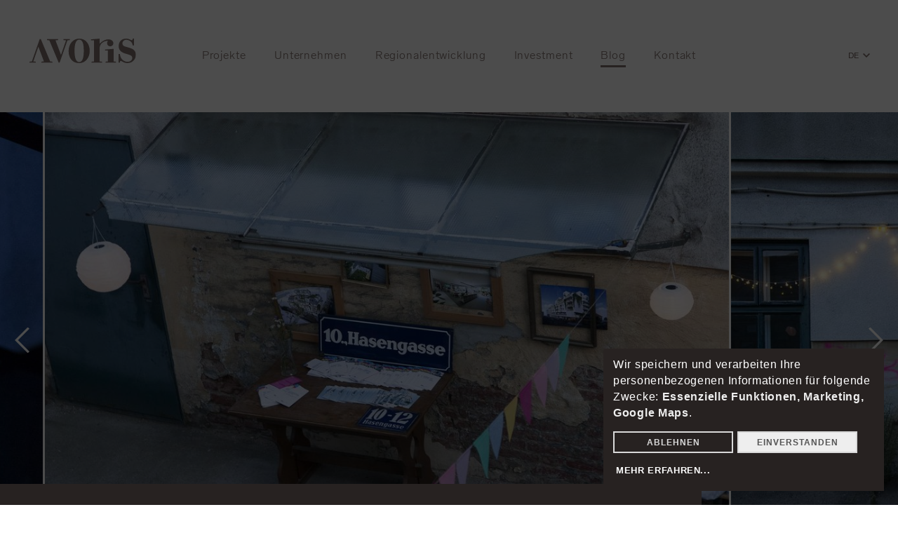

--- FILE ---
content_type: text/html; charset=utf-8
request_url: https://www.avoris.at/blog/sag-zum-abschied-leise-servus/
body_size: 7673
content:
<!DOCTYPE html><html lang="de-DE"><head><meta charset="utf-8"><!-- Website developed by www.powerflash.at - your internet agency in upper austria This website is powered by TYPO3 - inspiring people to share! TYPO3 is a free open source Content Management Framework initially created by Kasper Skaarhoj and licensed under GNU/GPL. TYPO3 is copyright 1998-2025 of Kasper Skaarhoj. Extensions are copyright of their respective owners. Information and contribution at https://typo3.org/ --><base href="https://www.avoris.at/"><title>AVORIS GmbH: Sag zum Abschied (leise) Servus.</title><meta name="generator" content="TYPO3 CMS" />
<meta name="twitter:card" content="summary" /><link rel="stylesheet" href="/typo3temp/assets/compressed/merged-5f5e98e26e8e5e54404dd9980f8976be-min.css.gzip?1762369971" media="all">
<script src="/typo3conf/ext/pf_theme/Resources/Public/Contrib/jquery-ui/js/jquery-1.8.3.min.js?1598441105"></script>
<script src="/typo3temp/assets/compressed/lazysizes.min-min.js.gzip?1762369970"></script>
<script src="/typo3conf/ext/pf_theme/Resources/Public/Js/klaro_config.js?1706602437"></script>
<script src="/typo3conf/ext/pf_theme/Resources/Public/Js/klaro.js?1598433261"></script>
  <link rel="apple-touch-icon" sizes="57x57" href="/typo3conf/ext/pf_theme/Resources/Public/Favicon/apple-icon-57x57.png">
  <link rel="apple-touch-icon" sizes="60x60" href="/typo3conf/ext/pf_theme/Resources/Public/Favicon/apple-icon-60x60.png">
  <link rel="apple-touch-icon" sizes="72x72" href="/typo3conf/ext/pf_theme/Resources/Public/Favicon/apple-icon-72x72.png">
  <link rel="apple-touch-icon" sizes="76x76" href="/typo3conf/ext/pf_theme/Resources/Public/Favicon/apple-icon-76x76.png">
  <link rel="apple-touch-icon" sizes="114x114" href="/typo3conf/ext/pf_theme/Resources/Public/Favicon/apple-icon-114x114.png">
  <link rel="apple-touch-icon" sizes="120x120" href="/typo3conf/ext/pf_theme/Resources/Public/Favicon/apple-icon-120x120.png">
  <link rel="apple-touch-icon" sizes="144x144" href="/typo3conf/ext/pf_theme/Resources/Public/Favicon/apple-icon-144x144.png">
  <link rel="apple-touch-icon" sizes="152x152" href="/typo3conf/ext/pf_theme/Resources/Public/Favicon/apple-icon-152x152.png">
  <link rel="apple-touch-icon" sizes="180x180" href="/typo3conf/ext/pf_theme/Resources/Public/Favicon/apple-icon-180x180.png">
  <link rel="icon" type="image/png" sizes="192x192"  href="/typo3conf/ext/pf_theme/Resources/Public/Favicon/android-icon-192x192.png">
  <link rel="icon" type="image/png" sizes="32x32" href="/typo3conf/ext/pf_theme/Resources/Public/Favicon/favicon-32x32.png">
  <link rel="icon" type="image/png" sizes="96x96" href="/typo3conf/ext/pf_theme/Resources/Public/Favicon/favicon-96x96.png">
  <link rel="icon" type="image/png" sizes="16x16" href="/typo3conf/ext/pf_theme/Resources/Public/Favicon/favicon-16x16.png">
  <meta name="msapplication-TileColor" content="#ffffff">
  <meta name="msapplication-TileImage" content="/ms-icon-144x144.png">
  <meta name="theme-color" content="#ffffff">  <meta http-equiv="X-UA-Compatible" content="IE=edge">
  <meta name="viewport" content="width=device-width, initial-scale=1.0, user-scalable=yes">
  <meta name="HandheldFriendly" content="true"/>  <script data-name="googleTagManager">(function(w,d,s,l,i){w[l]=w[l]||[];w[l].push({'gtm.start':
         new Date().getTime(),event:'gtm.js'});var f=d.getElementsByTagName(s)[0],
     j=d.createElement(s),dl=l!='dataLayer'?'&l='+l:'';j.async=true;j.src=
     'https://www.googletagmanager.com/gtm.js?id='+i+dl;f.parentNode.insertBefore(j,f);
  })(window,document,'script','dataLayer','GTM-N696SXD');</script><link rel="alternate" hreflang="de" href="https://www.avoris.at/blog/sag-zum-abschied-leise-servus/" /><link rel="alternate" hreflang="en" href="https://www.avoris.at/en/hauptnavigation/blog/a-quiet-farewell/" /><link rel="alternate" hreflang="x-default" href="https://www.avoris.at/blog/sag-zum-abschied-leise-servus/" />	<link rel="preload" href="/typo3conf/ext/pf_theme/Resources/Public/Fonts/LabGrotesque/LabGrotesque-Light.woff2" as="font" type="font/woff2" crossorigin>
	<link rel="preload" href="/typo3conf/ext/pf_theme/Resources/Public/Fonts/LabGrotesque/LabGrotesque-Regular.woff2" as="font" type="font/woff2" crossorigin>
	<link rel="preload" href="/typo3conf/ext/pf_theme/Resources/Public/Fonts/LabGrotesque/LabGrotesque-Bold.woff2" as="font" type="font/woff2" crossorigin>
	<link rel="preload" href="/typo3conf/ext/pf_theme/Resources/Public/Fonts/MillerBanner/MillerBanner-Bold.woff2" as="font" type="font/woff2" crossorigin>   <meta name="google-site-verification" content="1afQjd56EHaKu0nFvN8fXrjP1waWca0FVIlyrQxfsng" />
<link rel="canonical" href="https://www.avoris.at/blog/sag-zum-abschied-leise-servus/"/>

<link rel="alternate" hreflang="de-DE" href="https://www.avoris.at/blog/sag-zum-abschied-leise-servus/"/>
<link rel="alternate" hreflang="en-US" href="https://www.avoris.at/en/hauptnavigation/blog/a-quiet-farewell/"/>
<link rel="alternate" hreflang="x-default" href="https://www.avoris.at/blog/sag-zum-abschied-leise-servus/"/></head><body class=" white no-js subpages 1p 6p 105p" id="page105" ><noscript><iframe data-name="googleTagManager" data-src="https://www.googletagmanager.com/ns.html?id=GTM-N696SXD" height="0" width="0" style="display:none;visibility:hidden"></iframe></noscript><div id="global" class="wrapper"><!--TYPO3SEARCH_begin--><header class=" "><div class="container"><a href="/" title="Zur Startseite von Avoris" class="logo">Avoris</a><nav itemscope itemtype="http://schema.org/SiteNavigationElement"><div><ul class="navi level1"><li class=" doktype-1 "><a href="/projekte/" title="Projekte"><span class="title">Projekte</span></a></li><li class=" doktype-1 "><a href="/unternehmen/" title="Unternehmen"><span class="title">Unternehmen</span></a></li><li class=" doktype-1 "><a href="/regionalentwicklung/" title="Regionalentwicklung"><span class="title">Regionalentwicklung</span></a></li><li class=" doktype-1 "><a href="/investment/" title="Investment"><span class="title">Investment</span></a></li><li class=" doktype-1 active "><a href="/blog/" title="Blog"><span class="title">Blog</span></a></li><li class="last doktype-1 "><a href="/kontakt/" title="Kontakt"><span class="title">Kontakt</span></a></li></ul><div id="languageSwitch"><div class="languageSwitch-inside"><span class="label">DE</span><ul><li class="de active"><a href="/blog/sag-zum-abschied-leise-servus/">Deutsch</a></li><li class="en"><a href="/en/hauptnavigation/blog/a-quiet-farewell/">English</a></li></ul></div></div></div></nav><div class="investor-login"><div class="investor-login-content"><p class="headline"><strong>Login für Investoren</strong></p><p class="small">Für die einfache Zugriffs-verwaltung für Ihre Avoris-Investments melden Sie sich bei Invest-ID an.</p><p><a href="https://login.invest-id.com/auth/realms/avoris/protocol/openid-connect/auth?client_id=avoris&state=23f3b93f259b5185029f943e6b38db9b23a8962829f3b328963da83d54c20615&redirect_uri=https%3A%2F%2Finvestment.avoris.at%2Forders%2F&response_type=code" target="_blank" class="btn">Zum Login</a></p></div></div><span class="menu"></span><span class="menu-close hide"></span></div></header><div id="topContent"><div id="topContent-inside"></div></div><main id="content"><div id="content-inside"><!--TYPO3SEARCH_begin--><div class="slick headerslider"><img alt="sag_zum_abschied_leise_servus_building_coming_home_gmischter_block" src="/fileadmin/_processed_/4/e/csm_Abrissparty_Dampfgasse-2260_55c3f1e0a7.jpg" width="1050" height="700"/><img alt="sag_zum_abschied_leise_servus_building_coming_home_gmischter_block" src="/fileadmin/_processed_/7/7/csm_Abrissparty_Dampfgasse-2267_cfe44a12c2.jpg" width="467" height="700"/><img alt="sag_zum_abschied_leise_servus_building_coming_home_gmischter_block" src="/fileadmin/_processed_/2/f/csm_Abrissparty_Dampfgasse-1525_aae8527f9b.jpg" width="1050" height="700"/><img alt="sag_zum_abschied_leise_servus_building_coming_home_gmischter_block" src="/fileadmin/_processed_/b/1/csm_Abrissparty_Dampfgasse-1534_8a703de8b7.jpg" width="467" height="700"/><img alt="sag_zum_abschied_leise_servus_building_coming_home_gmischter_block" src="/fileadmin/_processed_/9/0/csm_Abrissparty_Dampfgasse-1523_ab94b4ab25.jpg" width="1050" height="700"/><img alt="sag_zum_abschied_leise_servus_building_coming_home_gmischter_block" src="/fileadmin/_processed_/9/1/csm_Abrissparty_Dampfgasse-2055_d70f85160c.jpg" width="467" height="700"/><img alt="sag_zum_abschied_leise_servus_building_coming_home_gmischter_block" src="/fileadmin/_processed_/b/e/csm_Abrissparty_Dampfgasse-1926_5c2f7295fd.jpg" width="1050" height="700"/><img alt="sag_zum_abschied_leise_servus_building_coming_home_gmischter_block" src="/fileadmin/_processed_/a/e/csm_Abrissparty_Dampfgasse-1547_f502d4d4fd.jpg" width="467" height="700"/><img alt="sag_zum_abschied_leise_servus_building_coming_home_gmischter_block" src="/fileadmin/_processed_/7/8/csm_Abrissparty_Dampfgasse-1646_d9f0f1b90d.jpg" width="1050" height="700"/><img alt="sag_zum_abschied_leise_servus_building_coming_home_gmischter_block" src="/fileadmin/_processed_/3/9/csm_Abrissparty_Dampfgasse-1548_9e6e5349bb.jpg" width="1050" height="700"/><img alt="sag_zum_abschied_leise_servus_building_coming_home_gmischter_block" src="/fileadmin/_processed_/c/2/csm_Abrissparty_Dampfgasse-1940_78a13b07dd.jpg" width="1050" height="700"/><img alt="sag_zum_abschied_leise_servus_building_coming_home_gmischter_block" src="/fileadmin/_processed_/6/a/csm_Abrissparty_Dampfgasse-2274_48e4670b93.jpg" width="1050" height="700"/></div><div class="container wide"><div class="headerbox blog-headerbox"><h1 class="headline testpf"> Sag zum Abschied (leise) Servus. </h1></div></div><div class="news-details-intro"><div class="el-textlist space-before-extra-large"><div class="el-textlist-inside"><div class="container slim"><div class="list-block"><dl><dt>Thema</dt><dd><a href="/blog/kategorie/building-coming-home/#mc">Building // Coming home</a></dd><dt>Datum</dt><dd>17.06.2021</dd><div class="share"><dt>Share</dt><dd><a class="link_share" target="_blank" href="https://www.facebook.com/sharer/sharer.php?u=https://www.avoris.at/blog/sag-zum-abschied-leise-servus/"><img src="/typo3conf/ext/pf_news/Resources/Public/Icons/facebook-orange.svg" alt=""></a><a target="_blank" href="https://twitter.com/share" data-size="large" data-url="https://www.avoris.at/blog/sag-zum-abschied-leise-servus/" data-hashtags=""><img src="/typo3conf/ext/pf_news/Resources/Public/Icons/twitter-orange.svg" alt=""></a></dd></div></dl><a href="javascript:history.back()" class="back bottom"> Zurück zur Übersicht </a></div><div class="content-block"><div class="ce-newsintro"><div class="container slim"><p class="intro"> Auf dem Areal der alten Jagdgarage entsteht in den kommenden Jahren der G’mischte Block, eines unserer innerstädtischen Nachverdichtungsprojekte, das sich zu einem wahren Herzensprojekt ausgewachsen hat. Sogar die Internationale Bauausstellung hat den G’mischten Block ob seiner Ganzheitlichkeit positiv in den Fokus genommen. Während in den vergangenen vier Jahren umgewidmet und geplant wurde, waren wir fröhliche Garagenbetreiber. Manch Schmuckstück war in unserer Garage geparkt. Zukünftig werden hier nicht Autos, sondern Menschen ein Dach über dem Kopf, ein Zuhause und auch die Anrainer einen Ort der Zusammenkunft finden. Vor dem Abriss wurde Abschied gefeiert. </p></div></div></div></div></div></div></div><div class="single-image container space-before-small space-after-small"><figure><img class="center lazyload " data-src="/fileadmin/_processed_/d/6/csm_Collagen_Abriss_Dampfgasse_a84f13cdd5.jpg" alt="sag_zum_abschied_leise_servus_gmischter_block_abrissparty" data-srcset="/fileadmin/user_upload/Collagen_Abriss_Dampfgasse.jpg 2x"/></figure></div><div id="c1662" class="text "><div class="container"><div class=" space-before-medium space-after-medium"><div class="text-wrapper"><div class="slim "><div class="text-inside"><div class="bodytext"><p>Während wir noch überlegten, ob unter den gegebenen Umständen gefeiert werden könne, war es schließlich ein Nachbar, der uns überzeugte, dass wir nicht nicht feiern könnten. Das war exakt eine Woche vor der Feier. Eine knackige Herausforderung für unser Partykomitee. Kein Strom, kein Wasser, keine Toilette, keine Möblierung, strenge Covid-Auflagen…</p><p>&nbsp;</p><p>Strom für die Live-Band und 1 Kühlschrank kam vom Nachbarn, Eiswürfel haben den Rest der Kühlung erledigt. Das AVORIS-Inventar wurde kurzerhand in die Jagdgarage gefahren und es&nbsp;wurde&nbsp;ein Baustellenklo&nbsp;bestellt. Kerzerl haben die Dämmerung erhellt, frisch gepflückte Wiesenblumen das Auge erfreut. Unsere auf 50 Personen limitierte Veranstaltung wurde ordnungsgemäß angemeldet und konnte schließlich 3-G-konform (getestet, geimpft &amp; gut gelaunt) bei strahlendem Sonnenschein und noch strahlenderer Laune stattfinden.</p></div></div></div></div></div></div></div><div class="gallery space-before-small space-after-small "><div class="container"><div class="splits splits-m-1 splits-ml-2 splits-t-3 splits-tl-4 splits-d-5 splits-dl-5"><div class="split"><a data-fancybox="gallery" class="fancybox" href="/fileadmin/user_upload/Collagen_Abriss_Dampfgasse6.jpg" title="Bild in Großansicht öffnen"><figure><img class="lazyload" data-src="/fileadmin/_processed_/0/9/csm_Collagen_Abriss_Dampfgasse6_ff6069c9a3.jpg" alt="sag_zum_abschied_leise_servus_gmischter_block_abrissparty" data-srcset="/fileadmin/_processed_/0/9/csm_Collagen_Abriss_Dampfgasse6_9ccb21b660.jpg 2x"/></figure></a></div><div class="split"><a data-fancybox="gallery" class="fancybox" href="/fileadmin/user_upload/Abrissparty_Dampfgasse-1547.jpg" title="Bild in Großansicht öffnen"><figure><img class="lazyload" data-src="/fileadmin/_processed_/a/e/csm_Abrissparty_Dampfgasse-1547_e8f1ed828c.jpg" alt="sag_zum_abschied_leise_servus_gmischter_block_abrissparty" data-srcset="/fileadmin/_processed_/a/e/csm_Abrissparty_Dampfgasse-1547_fd2df066e6.jpg 2x"/></figure></a></div><div class="split"><a data-fancybox="gallery" class="fancybox" href="/fileadmin/user_upload/Collagen_Abriss_Dampfgasse5.jpg" title="Bild in Großansicht öffnen"><figure><img class="lazyload" data-src="/fileadmin/_processed_/6/3/csm_Collagen_Abriss_Dampfgasse5_937be94118.jpg" alt="sag_zum_abschied_leise_servus_gmischter_block_abrissparty" data-srcset="/fileadmin/_processed_/6/3/csm_Collagen_Abriss_Dampfgasse5_0d24a97b47.jpg 2x"/></figure></a></div><div class="split"><a data-fancybox="gallery" class="fancybox" href="/fileadmin/user_upload/Abrissparty_Dampfgasse-1672.jpg" title="Bild in Großansicht öffnen"><figure><img class="lazyload" data-src="/fileadmin/_processed_/5/6/csm_Abrissparty_Dampfgasse-1672_113ebd3bfd.jpg" alt="sag_zum_abschied_leise_servus_gmischter_block_abrissparty" data-srcset="/fileadmin/_processed_/5/6/csm_Abrissparty_Dampfgasse-1672_bec9244143.jpg 2x"/></figure></a></div><div class="split"><a data-fancybox="gallery" class="fancybox" href="/fileadmin/user_upload/Collagen_Abriss_Dampfgasse2.jpg" title="Bild in Großansicht öffnen"><figure><img class="lazyload" data-src="/fileadmin/_processed_/3/7/csm_Collagen_Abriss_Dampfgasse2_4228ecde93.jpg" alt="sag_zum_abschied_leise_servus_gmischter_block_abrissparty" data-srcset="/fileadmin/_processed_/3/7/csm_Collagen_Abriss_Dampfgasse2_6dd470f213.jpg 2x"/></figure></a></div><div class="split"><a data-fancybox="gallery" class="fancybox" href="/fileadmin/user_upload/Collagen_Abriss_Dampfgasse3.jpg" title="Bild in Großansicht öffnen"><figure><img class="lazyload" data-src="/fileadmin/_processed_/f/3/csm_Collagen_Abriss_Dampfgasse3_b2f89203e1.jpg" alt="sag_zum_abschied_leise_servus_gmischter_block_abrissparty" data-srcset="/fileadmin/_processed_/f/3/csm_Collagen_Abriss_Dampfgasse3_2409ffd5f0.jpg 2x"/></figure></a></div><div class="split"><a data-fancybox="gallery" class="fancybox" href="/fileadmin/user_upload/Abrissparty_Dampfgasse-1759.jpg" title="Bild in Großansicht öffnen"><figure><img class="lazyload" data-src="/fileadmin/_processed_/0/5/csm_Abrissparty_Dampfgasse-1759_ce7c75d61a.jpg" alt="sag_zum_abschied_leise_servus_gmischter_block_abrissparty" data-srcset="/fileadmin/_processed_/0/5/csm_Abrissparty_Dampfgasse-1759_704b0e68ab.jpg 2x"/></figure></a></div><div class="split"><a data-fancybox="gallery" class="fancybox" href="/fileadmin/user_upload/Collagen_Abriss_Dampfgasse7.jpg" title="Bild in Großansicht öffnen"><figure><img class="lazyload" data-src="/fileadmin/_processed_/6/0/csm_Collagen_Abriss_Dampfgasse7_56c02f556e.jpg" alt="sag_zum_abschied_leise_servus_gmischter_block_abrissparty" data-srcset="/fileadmin/_processed_/6/0/csm_Collagen_Abriss_Dampfgasse7_ecceb56aed.jpg 2x"/></figure></a></div><div class="split"><a data-fancybox="gallery" class="fancybox" href="/fileadmin/user_upload/Collagen_Abriss_Dampfgasse4.jpg" title="Bild in Großansicht öffnen"><figure><img class="lazyload" data-src="/fileadmin/_processed_/6/0/csm_Collagen_Abriss_Dampfgasse4_c544282f99.jpg" alt="sag_zum_abschied_leise_servus_gmischter_block_abrissparty" data-srcset="/fileadmin/_processed_/6/0/csm_Collagen_Abriss_Dampfgasse4_9f84c6c390.jpg 2x"/></figure></a></div><div class="split"><a data-fancybox="gallery" class="fancybox" href="/fileadmin/user_upload/Abrissparty_Dampfgasse-1595.jpg" title="Bild in Großansicht öffnen"><figure><img class="lazyload" data-src="/fileadmin/_processed_/c/3/csm_Abrissparty_Dampfgasse-1595_7a09022760.jpg" alt="sag_zum_abschied_leise_servus_gmischter_block_abrissparty" data-srcset="/fileadmin/_processed_/c/3/csm_Abrissparty_Dampfgasse-1595_6de7e10289.jpg 2x"/></figure></a></div></div></div></div><div id="c1664" class="text "><div class="container"><div class=""><div class="text-wrapper"><div class="slim "><div class="text-inside"><div class="bodytext"><p>Wen wir aller begrüßen durften? All jene, die in das Projekt involviert sind und die durch ihre Leistung und Unterstützung zu seinem Gelingen beitragen: Nachbarn, Architekten, Statiker, ÖBA, Projektkoordinator, Visualisierer, Gebäudezertifizierer, Haustechniker, Bauphysiker… Auch über Besuch von WieNeu+ haben wir uns gefreut und sogar Bezirksvorsteher Marcus Franz hat vorbeigeschaut. Dass unser finanzierender Banker darüber hinaus passionierter Musiker ist, hat sich als Glücksfall erwiesen. Gemeinsam mit Musikerkollegen hat er unsere Feier zum Klingen gebracht. Schön war’s!</p><p>&nbsp;</p></div></div></div></div></div></div></div><div class="gallery space-before-small space-after-small "><div class="container"><div class="splits splits-m-1 splits-ml-2 splits-t-3 splits-tl-4 splits-d-5 splits-dl-5"><div class="split"><a data-fancybox="gallery" class="fancybox" href="/fileadmin/user_upload/Collagen_Abriss_Dampfgasse14.jpg" title="Bild in Großansicht öffnen"><figure><img class="lazyload" data-src="/fileadmin/_processed_/2/b/csm_Collagen_Abriss_Dampfgasse14_6ba50adbfc.jpg" alt="sag_zum_abschied_leise_servus_gmischter_block_abrissparty" data-srcset="/fileadmin/_processed_/2/b/csm_Collagen_Abriss_Dampfgasse14_e73b000787.jpg 2x"/></figure></a></div><div class="split"><a data-fancybox="gallery" class="fancybox" href="/fileadmin/user_upload/Collagen_Abriss_Dampfgasse10.jpg" title="Bild in Großansicht öffnen"><figure><img class="lazyload" data-src="/fileadmin/_processed_/7/2/csm_Collagen_Abriss_Dampfgasse10_80f8ce6c2f.jpg" alt="sag_zum_abschied_leise_servus_gmischter_block_abrissparty" data-srcset="/fileadmin/_processed_/7/2/csm_Collagen_Abriss_Dampfgasse10_45c4611210.jpg 2x"/></figure></a></div><div class="split"><a data-fancybox="gallery" class="fancybox" href="/fileadmin/user_upload/Collagen_Abriss_Dampfgasse11.jpg" title="Bild in Großansicht öffnen"><figure><img class="lazyload" data-src="/fileadmin/_processed_/c/c/csm_Collagen_Abriss_Dampfgasse11_8c2b4afc73.jpg" alt="sag_zum_abschied_leise_servus_gmischter_block_abrissparty" data-srcset="/fileadmin/_processed_/c/c/csm_Collagen_Abriss_Dampfgasse11_254dffac9a.jpg 2x"/></figure></a></div><div class="split"><a data-fancybox="gallery" class="fancybox" href="/fileadmin/user_upload/Collagen_Abriss_Dampfgasse13.jpg" title="Bild in Großansicht öffnen"><figure><img class="lazyload" data-src="/fileadmin/_processed_/d/7/csm_Collagen_Abriss_Dampfgasse13_45790f2f7f.jpg" alt="sag_zum_abschied_leise_servus_gmischter_block_abrissparty" data-srcset="/fileadmin/_processed_/d/7/csm_Collagen_Abriss_Dampfgasse13_31385f4bf0.jpg 2x"/></figure></a></div><div class="split"><a data-fancybox="gallery" class="fancybox" href="/fileadmin/user_upload/Collagen_Abriss_Dampfgasse8.jpg" title="Bild in Großansicht öffnen"><figure><img class="lazyload" data-src="/fileadmin/_processed_/d/d/csm_Collagen_Abriss_Dampfgasse8_9e6ac08a18.jpg" alt="sag_zum_abschied_leise_servus_gmischter_block_abrissparty" data-srcset="/fileadmin/_processed_/d/d/csm_Collagen_Abriss_Dampfgasse8_da8ae0bc6b.jpg 2x"/></figure></a></div><div class="split"><a data-fancybox="gallery" class="fancybox" href="/fileadmin/user_upload/Collagen_Abriss_Dampfgasse15.jpg" title="Bild in Großansicht öffnen"><figure><img class="lazyload" data-src="/fileadmin/_processed_/5/3/csm_Collagen_Abriss_Dampfgasse15_0caa3ec5fa.jpg" alt="sag_zum_abschied_leise_servus_gmischter_block_abrissparty" data-srcset="/fileadmin/_processed_/5/3/csm_Collagen_Abriss_Dampfgasse15_c998b6c71d.jpg 2x"/></figure></a></div><div class="split"><a data-fancybox="gallery" class="fancybox" href="/fileadmin/user_upload/Collagen_Abriss_Dampfgasse9.jpg" title="Bild in Großansicht öffnen"><figure><img class="lazyload" data-src="/fileadmin/_processed_/f/f/csm_Collagen_Abriss_Dampfgasse9_7f792a2a28.jpg" alt="sag_zum_abschied_leise_servus_gmischter_block_abrissparty" data-srcset="/fileadmin/_processed_/f/f/csm_Collagen_Abriss_Dampfgasse9_3c15b5dea8.jpg 2x"/></figure></a></div><div class="split"><a data-fancybox="gallery" class="fancybox" href="/fileadmin/user_upload/Collagen_Abriss_Dampfgasse16.jpg" title="Bild in Großansicht öffnen"><figure><img class="lazyload" data-src="/fileadmin/_processed_/4/f/csm_Collagen_Abriss_Dampfgasse16_26175688b5.jpg" alt="sag_zum_abschied_leise_servus_gmischter_block_abrissparty" data-srcset="/fileadmin/_processed_/4/f/csm_Collagen_Abriss_Dampfgasse16_65ebb60530.jpg 2x"/></figure></a></div><div class="split"><a data-fancybox="gallery" class="fancybox" href="/fileadmin/user_upload/Collagen_Abriss_Dampfgasse12.jpg" title="Bild in Großansicht öffnen"><figure><img class="lazyload" data-src="/fileadmin/_processed_/e/d/csm_Collagen_Abriss_Dampfgasse12_d0b1f33f8b.jpg" alt="sag_zum_abschied_leise_servus_gmischter_block_abrissparty" data-srcset="/fileadmin/_processed_/e/d/csm_Collagen_Abriss_Dampfgasse12_5ee471f830.jpg 2x"/></figure></a></div><div class="split"><a data-fancybox="gallery" class="fancybox" href="/fileadmin/user_upload/Collagen_Abriss_Dampfgasse_01.jpg" title="Bild in Großansicht öffnen"><figure><img class="lazyload" data-src="/fileadmin/_processed_/d/a/csm_Collagen_Abriss_Dampfgasse_01_5b64d818b7.jpg" alt="sag_zum_abschied_leise_servus_gmischter_block_abrissparty" data-srcset="/fileadmin/_processed_/d/a/csm_Collagen_Abriss_Dampfgasse_01_c92bcec2f2.jpg 2x"/></figure></a></div></div></div></div><div id="c1667" class="text "><div class="container"><div class=""><div class="text-wrapper"><div class="slim "><div class="text-inside"><div class="bodytext"><h3 class="h3-style">Ein gar nicht so leises Servus also, eine letzte Garagenparty, ein würdiger Abschied. Baba und foi guat.</h3></div></div></div></div></div></div></div><div class="gallery space-before-medium space-after-large "><div class="container"><div class="splits splits-m-1 splits-ml-2 splits-t-3 splits-tl-4 splits-d-5 splits-dl-5"><div class="split"><a data-fancybox="gallery" class="fancybox" href="/fileadmin/user_upload/dampf-7192-2.jpg" title="Bild in Großansicht öffnen"><figure><img class="lazyload" data-src="/fileadmin/_processed_/b/d/csm_dampf-7192-2_6d3d53ee67.jpg" alt="sag_zum_abschied_leise_servus_gmischter_block_bestand" data-srcset="/fileadmin/_processed_/b/d/csm_dampf-7192-2_f46387f7e7.jpg 2x"/></figure></a></div><div class="split"><a data-fancybox="gallery" class="fancybox" href="/fileadmin/user_upload/Abrissparty_Dampfgasse-1749.jpg" title="Bild in Großansicht öffnen"><figure><img class="lazyload" data-src="/fileadmin/_processed_/6/8/csm_Abrissparty_Dampfgasse-1749_76d4be4578.jpg" alt="sag_zum_abschied_leise_servus_gmischter_block_bestand" data-srcset="/fileadmin/_processed_/6/8/csm_Abrissparty_Dampfgasse-1749_4efdeb2b34.jpg 2x"/></figure></a></div><div class="split"><a data-fancybox="gallery" class="fancybox" href="/fileadmin/user_upload/Abrissparty_Dampfgasse-1753.jpg" title="Bild in Großansicht öffnen"><figure><img class="lazyload" data-src="/fileadmin/_processed_/3/c/csm_Abrissparty_Dampfgasse-1753_a896b313ee.jpg" alt="sag_zum_abschied_leise_servus_gmischter_block_bestand" data-srcset="/fileadmin/_processed_/3/c/csm_Abrissparty_Dampfgasse-1753_aacd47100e.jpg 2x"/></figure></a></div><div class="split"><a data-fancybox="gallery" class="fancybox" href="/fileadmin/user_upload/Abrissparty_Dampfgasse-1744.jpg" title="Bild in Großansicht öffnen"><figure><img class="lazyload" data-src="/fileadmin/_processed_/c/7/csm_Abrissparty_Dampfgasse-1744_7b6fbf02c7.jpg" alt="sag_zum_abschied_leise_servus_gmischter_block_bestand" data-srcset="/fileadmin/_processed_/c/7/csm_Abrissparty_Dampfgasse-1744_9825b0b3e2.jpg 2x"/></figure></a></div><div class="split"><a data-fancybox="gallery" class="fancybox" href="/fileadmin/user_upload/Abrissparty_Dampfgasse-1750.jpg" title="Bild in Großansicht öffnen"><figure><img class="lazyload" data-src="/fileadmin/_processed_/6/0/csm_Abrissparty_Dampfgasse-1750_1932c15fab.jpg" alt="sag_zum_abschied_leise_servus_gmischter_block_bestand" data-srcset="/fileadmin/_processed_/6/0/csm_Abrissparty_Dampfgasse-1750_6398facd4f.jpg 2x"/></figure></a></div><div class="split"><a data-fancybox="gallery" class="fancybox" href="/fileadmin/user_upload/Abrissparty_Dampfgasse-1751.jpg" title="Bild in Großansicht öffnen"><figure><img class="lazyload" data-src="/fileadmin/_processed_/7/1/csm_Abrissparty_Dampfgasse-1751_418645f858.jpg" alt="sag_zum_abschied_leise_servus_gmischter_block_bestand" data-srcset="/fileadmin/_processed_/7/1/csm_Abrissparty_Dampfgasse-1751_9ecca1f57d.jpg 2x"/></figure></a></div><div class="split"><a data-fancybox="gallery" class="fancybox" href="/fileadmin/user_upload/Abrissparty_Dampfgasse-1748.jpg" title="Bild in Großansicht öffnen"><figure><img class="lazyload" data-src="/fileadmin/_processed_/b/b/csm_Abrissparty_Dampfgasse-1748_f76581d608.jpg" alt="sag_zum_abschied_leise_servus_gmischter_block_bestand" data-srcset="/fileadmin/_processed_/b/b/csm_Abrissparty_Dampfgasse-1748_860d6a92b9.jpg 2x"/></figure></a></div><div class="split"><a data-fancybox="gallery" class="fancybox" href="/fileadmin/user_upload/Abrissparty_Dampfgasse-1752.jpg" title="Bild in Großansicht öffnen"><figure><img class="lazyload" data-src="/fileadmin/_processed_/d/7/csm_Abrissparty_Dampfgasse-1752_ca4f6c582e.jpg" alt="sag_zum_abschied_leise_servus_gmischter_block_bestand" data-srcset="/fileadmin/_processed_/d/7/csm_Abrissparty_Dampfgasse-1752_4d8f1edda1.jpg 2x"/></figure></a></div><div class="split"><a data-fancybox="gallery" class="fancybox" href="/fileadmin/user_upload/_DSC6529.JPG" title="Bild in Großansicht öffnen"><figure><img class="lazyload" data-src="/fileadmin/_processed_/a/c/csm__DSC6529_e1db8c7446.jpg" alt="sag_zum_abschied_leise_servus_gmischter_block_bestand" data-srcset="/fileadmin/_processed_/a/c/csm__DSC6529_e1e0a5919f.jpg 2x"/></figure></a></div><div class="split"><a data-fancybox="gallery" class="fancybox" href="/fileadmin/user_upload/Abrissparty_Dampfgasse-1773.jpg" title="Bild in Großansicht öffnen"><figure><img class="lazyload" data-src="/fileadmin/_processed_/5/c/csm_Abrissparty_Dampfgasse-1773_c90e5a2df5.jpg" alt="sag_zum_abschied_leise_servus_gmischter_block_bestand" data-srcset="/fileadmin/_processed_/5/c/csm_Abrissparty_Dampfgasse-1773_75a1e7d8ab.jpg 2x"/></figure></a></div></div></div></div><!--TYPO3SEARCH_end--></div>
    <div class="tx-pfnews slider space-before-medium space-after-medium">
      <div class="header-block">
        <div class="container">
          <div class="outside space-after-extra-small">
            <h2 class="headline">Weitere Artikel</h2>
          </div>
        </div>
      </div>
      <div class="slider-block">
        <div class="container">
          



  <div class="row text-center slider-items">
    
      <div class="slider-item column col-t-4">
        <div class="linkbox">
  <a href="/blog/2025/groundfloor-calling/">
    
        <img
            alt="Groundfloor calling!"
            class="image-item lazyload"
            height="376"
            srcset="/fileadmin/_processed_/2/f/csm_376x376_AVORIS_WienerStadtoase_GroundfloorCalling_f19e577f66.jpg 1x, /fileadmin/_processed_/2/f/csm_376x376_AVORIS_WienerStadtoase_GroundfloorCalling_3178d8cdfc.jpg 2x"
            width="376"/>
      
    <span class="label-category">
                    
                      Building // Coming home
                    
                  </span>
    <h3>
      Groundfloor calling!
    </h3>
    
        
          <p class="small">
            Wiener Stadtoase
          </p>
        
      
    <span class="label-date">
                    22.07.2025
                  </span>
  </a>
</div>
      </div>
    
      <div class="slider-item column col-t-4">
        <div class="linkbox">
  <a href="/blog/2025/kabinenparty-trifft-gleichenfeier/">
    
        <img
            alt="Kabinenparty trifft Gleichenfeier"
            class="image-item lazyload"
            height="376"
            srcset="/fileadmin/_processed_/5/4/csm_376x376_Wegl-Gleichenfeier_bd17f0a488.jpg 1x, /fileadmin/_processed_/5/4/csm_376x376_Wegl-Gleichenfeier_c3d15cee48.jpg 2x"
            width="376"/>
      
    <span class="label-category">
                    
                      Building // Coming home
                    
                  </span>
    <h3>
      Kabinenparty trifft Gleichenfeier
    </h3>
    
        
          <p class="small">
            Das Wegl
          </p>
        
      
    <span class="label-date">
                    09.07.2025
                  </span>
  </a>
</div>
      </div>
    
      <div class="slider-item column col-t-4">
        <div class="linkbox">
  <a href="/blog/2025/wo-der-wilde-mohn-blueht/">
    
        <img
            alt="Wo der wilde Mohn blüht..."
            class="image-item lazyload"
            height="376"
            srcset="/fileadmin/_processed_/6/a/csm_376x376_AVORIS_Drasche_Baufortschritt_8fdf8414a6.jpg 1x, /fileadmin/_processed_/6/a/csm_376x376_AVORIS_Drasche_Baufortschritt_726de59aa0.jpg 2x"
            width="376"/>
      
    <span class="label-category">
                    
                      Building // Coming home
                    
                  </span>
    <h3>
      Wo der wilde Mohn blüht...
    </h3>
    
        
          <p class="small">
            Liesing Gardens
          </p>
        
      
    <span class="label-date">
                    16.05.2025
                  </span>
  </a>
</div>
      </div>
    
      <div class="slider-item column col-t-4">
        <div class="linkbox">
  <a href="/blog/2025/dach-in-sicht/">
    
        <img
            alt="Dach in Sicht!"
            class="image-item lazyload"
            height="376"
            srcset="/fileadmin/_processed_/c/9/csm_376x376_AVORIS_Wegl_Baufortschritt_d36b15ecd5.jpg 1x, /fileadmin/_processed_/c/9/csm_376x376_AVORIS_Wegl_Baufortschritt_4a01b64f10.jpg 2x"
            width="376"/>
      
    <span class="label-category">
                    
                      Building // Coming home
                    
                  </span>
    <h3>
      Dach in Sicht!
    </h3>
    
        
          <p class="small">
            Das Wegl
          </p>
        
      
    <span class="label-date">
                    15.05.2025
                  </span>
  </a>
</div>
      </div>
    
      <div class="slider-item column col-t-4">
        <div class="linkbox">
  <a href="/blog/2025/mit-dem-spaten-in-den-garten/">
    
        <img
            alt="Mit dem Spaten in den Garten"
            class="image-item lazyload"
            height="376"
            srcset="/fileadmin/_processed_/8/5/csm_376x376_Spatenstich_LiesingGardens4_2fe859e2d3.jpg 1x, /fileadmin/_processed_/8/5/csm_376x376_Spatenstich_LiesingGardens4_cd500c54b9.jpg 2x"
            width="376"/>
      
    <span class="label-category">
                    
                      Building // Coming home
                    
                  </span>
    <h3>
      Mit dem Spaten in den Garten
    </h3>
    
        
          <p class="small">
            Liesing Gardens
          </p>
        
      
    <span class="label-date">
                    28.03.2025
                  </span>
  </a>
</div>
      </div>
    
      <div class="slider-item column col-t-4">
        <div class="linkbox">
  <a href="/blog/2025/erdbewegend-gut/">
    
        <img
            alt="Erdbewegend gut"
            class="image-item lazyload"
            height="376"
            srcset="/fileadmin/_processed_/3/8/csm_376x376_Wegl_Spatenstich__bfeb67bfcb.jpg 1x, /fileadmin/_processed_/3/8/csm_376x376_Wegl_Spatenstich__80a1af8a82.jpg 2x"
            width="376"/>
      
    <span class="label-category">
                    
                      Building // Coming home
                    
                  </span>
    <h3>
      Erdbewegend gut
    </h3>
    
        
          <p class="small">
            Das Wegl
          </p>
        
      
    <span class="label-date">
                    14.02.2025
                  </span>
  </a>
</div>
      </div>
    
  </div>

        </div>
      </div>
      
        <div class="blog-detail-navigation text-center">
          <div class="container">
            
              <div class="blog-detail-navigation-item">
                <a class="btn-link" href="/blog/kategorie/building-coming-home/#mc">
                  Mehr zu Building // Coming home
                </a>
              </div>
            
            
              <div class="blog-detail-navigation-item">
                <a class="btn" href="/blog/">zur Blogübersicht</a>
              </div>
            
          </div>
        </div>
      
    </div>
  
</main><footer id="footer"><div class="container"><div class="footer-top"><div class="row"><div class="column col-t-3"><p><a title="Zur Startseite von Avoris" class="logo"><img src="/fileadmin/layout/logo-white.svg" width="169" height="50" class="logo-white" alt></a></p></div><div class="column col-t-6"><div class="contact container " itemscope="" itemtype="http://schema.org/GovernmentOrganization"><div class="contact-inside"><div class="contact-item"><div class="row"><div class="column col-t-6"><div class="segment"><span itemprop="name"> AVORIS GmbH </span></div><div class="segment" itemprop="address" itemscope="" itemtype="http://schema.org/PostalAddress"><span itemprop="streetAddress">Karlsgasse 15/5</span>, <span itemprop="postalCode">1040</span>&nbsp;<span itemprop="addressLocality">Wien</span><br/></div></div><div class="column col-t-6"><div class="segment"> T&nbsp; <a href="tel:+4315850284" class="phone" itemprop="telephone">+43 1 5850284</a></div><div class="segment"> M <a href="mailto:office@avoris.at" >office@avoris.at</a></div></div></div></div></div></div></div><div class="column col-t-3"><div class="quicklinks container" id="c21"><ul><li><a href="/projekte/"> Projekte </a></li><li><a href="/unternehmen/"> Unternehmen </a></li><li><a href="/regionalentwicklung/"> Regionalentwicklung </a></li><li><a href="/blog/"> Blog </a></li><li><a href="/karriere/"> Karriere </a></li><li><a href="/investment/"> Investment </a></li><li><a href="/kontakt/"> Kontakt </a></li></ul></div></div></div></div><div class="footer-middle"><div class="row"><div class="column col-t-12"><div id="c23" class="ce-newsletterbox v-redirect 0 container"><div class="row"><div class="column col-t-6"><p>Abonnieren Sie unseren Newsletter und wir informieren Sie 4x im Jahr über Spannendes und Wissenswertes von uns und unseren Projekten. Sie sind herzlich eingeladen.</p></div><div class="column col-t-6"><div class="newsletter"><form method="POST" action="/newsletteranmeldung/"><label><span class="text-hidden"> Ihre E-Mail-Adresse </span><input placeholder="Ihre E-Mail-Adresse" class="form-control" type="text" name="email"/></label><input class="submit" type="submit" value="Anmelden"/></form></div></div></div></div></div></div></div><div class="footer-bottom"><div id="footerNavi"><div class="copyright"><p>© 2025 AVORIS GmbH</p></div><div id="menu-footer"><ul id="menu-footer-item" class="navi"><li class=" doktype-1 "><a href="/impressum/" title="Impressum"><span class="title">Impressum</span></a><li class=" doktype-1 "><a href="/datenschutz/" title="Datenschutz"><span class="title">Datenschutz</span></a><li class=" doktype-1 "><a href="/footermenue/barrierefreiheitserklaerung/" title="Barrierefreiheitserklärung"><span class="title">Barrierefreiheitserklärung</span></a><li><a href="#" onClick="return klaro.show(klaroConfig)">Cookies</a></li></ul></div></div></div></div></footer><!--TYPO3SEARCH_end--></div><div class="btn-contact open hidden"><span class="text">Kontakt</span></div><div class="btn-contact-content hidden"><span class="headline block">Kontakt</span><div class="email"><span class="label block">E-Mail</span><a href="mailto:office@avoris.at" class="link">office@avoris.at</a></div><div class="phone"><span class="label block">Telefon</span><a href="tel:+4315850284" class="link">+43 1 5850284</a></div><span class="close">Schließen</span></div><script src="/typo3temp/assets/compressed/merged-d844fc109fd3671bc485027c5f1735ea-min.js.gzip?1762369970"></script>
  <script type="opt-in" data-src="/typo3conf/ext/pf_theme/Resources/Public/Js/maps.js?v=2" data-type="application/javascript" data-name="googleMaps"></script>
</body></html>

--- FILE ---
content_type: text/css; charset=utf-8
request_url: https://www.avoris.at/typo3temp/assets/compressed/merged-5f5e98e26e8e5e54404dd9980f8976be-min.css.gzip?1762369971
body_size: 29024
content:
@charset 'UTF-8';.ce-align-left{text-align:left}.ce-align-center{text-align:center}.ce-align-right{text-align:right}.ce-table td,.ce-table th{vertical-align:top}.ce-textpic,.ce-image,.ce-nowrap .ce-bodytext,.ce-gallery,.ce-row,.ce-uploads li,.ce-uploads div{overflow:hidden}.ce-left .ce-gallery,.ce-column{float:left}.ce-center .ce-outer{position:relative;float:right;right:50%}.ce-center .ce-inner{position:relative;float:right;right:-50%}.ce-right .ce-gallery{float:right}.ce-gallery figure{display:table;margin:0}.ce-gallery figcaption{display:table-caption;caption-side:bottom}.ce-gallery img{display:block}.ce-gallery iframe{border-width:0}.ce-border img,.ce-border iframe{border:2px solid #000;padding:0}.ce-intext.ce-right .ce-gallery,.ce-intext.ce-left .ce-gallery,.ce-above .ce-gallery{margin-bottom:10px}.ce-image .ce-gallery{margin-bottom:0}.ce-intext.ce-right .ce-gallery{margin-left:10px}.ce-intext.ce-left .ce-gallery{margin-right:10px}.ce-below .ce-gallery{margin-top:10px}.ce-column{margin-right:10px}.ce-column:last-child{margin-right:0}.ce-row{margin-bottom:10px}.ce-row:last-child{margin-bottom:0}.ce-above .ce-bodytext{clear:both}.ce-intext.ce-left ol,.ce-intext.ce-left ul{padding-left:40px;overflow:auto}.ce-headline-left{text-align:left}.ce-headline-center{text-align:center}.ce-headline-right{text-align:right}.ce-uploads{margin:0;padding:0}.ce-uploads li{list-style:none outside none;margin:1em 0}.ce-uploads img{float:left;padding-right:1em;vertical-align:top}.ce-uploads span{display:block}.ce-table{width:100%;max-width:100%}.ce-table th,.ce-table td{padding:.5em .75em;vertical-align:top}.ce-table thead th{border-bottom:2px solid #dadada}.ce-table th,.ce-table td{border-top:1px solid #dadada}.ce-table-striped tbody tr:nth-of-type(odd){background-color:rgba(0,0,0,.05)}.ce-table-bordered th,.ce-table-bordered td{border:1px solid #dadada}.frame-space-before-extra-small{margin-top:1em}.frame-space-before-small{margin-top:2em}.frame-space-before-medium{margin-top:3em}.frame-space-before-large{margin-top:4em}.frame-space-before-extra-large{margin-top:5em}.frame-space-after-extra-small{margin-bottom:1em}.frame-space-after-small{margin-bottom:2em}.frame-space-after-medium{margin-bottom:3em}.frame-space-after-large{margin-bottom:4em}.frame-space-after-extra-large{margin-bottom:5em}.frame-ruler-before:before{content:'';display:block;border-top:1px solid rgba(0,0,0,.25);margin-bottom:2em}.frame-ruler-after:after{content:'';display:block;border-bottom:1px solid rgba(0,0,0,.25);margin-top:2em}.frame-indent{margin-left:15%;margin-right:15%}.frame-indent-left{margin-left:33%}.frame-indent-right{margin-right:33%}.w100{width:100%}.hide,.hidden{display:none}.visually-hidden,.sr-only{clip:rect(0 0 0 0);clip-path:inset(50%);height:1px;overflow:hidden;position:absolute;white-space:nowrap;width:1px}.clear{clear:both}.clearfix:after{content:".";clear:both;display:block;visibility:hidden;height:0}.text-left{text-align:left}.text-center{text-align:center}.text-right{text-align:right}.text-justify{text-align:justify}.left{float:left}.middle{margin:0 auto}.right{float:right}@media screen and (max-width:23.688em){.left-for-m{float:left}.middle-for-m{margin:0 auto}.right-for-m{float:right}}@media screen and (min-width:23.75em) and (max-width:47.938em){.left-for-ml{float:left}.middle-for-ml{margin:0 auto}.right-for-ml{float:right}}@media screen and (min-width:48em) and (max-width:63.938em){.left-for-t{float:left}.middle-for-t{margin:0 auto}.right-for-t{float:right}}@media screen and (min-width:64em) and (max-width:79.938em){.left-for-tl{float:left}.middle-for-tl{margin:0 auto}.right-for-tl{float:right}}@media screen and (min-width:80em) and (max-width:119.938em){.left-for-d{float:left}.middle-for-d{margin:0 auto}.right-for-d{float:right}}@media screen and (min-width:120em){.left-for-dl{float:left}.middle-for-dl{margin:0 auto}.right-for-dl{float:right}}.left-for-m-and-up{float:left}.middle-for-m-and-up{margin:0 auto}.right-for-m-and-up{float:right}@media screen and (min-width:23.75em){.left-for-ml-and-up{float:left}.middle-for-ml-and-up{margin:0 auto}.right-for-ml-and-up{float:right}}@media screen and (min-width:48em){.left-for-t-and-up{float:left}.middle-for-t-and-up{margin:0 auto}.right-for-t-and-up{float:right}}@media screen and (min-width:64em){.left-for-tl-and-up{float:left}.middle-for-tl-and-up{margin:0 auto}.right-for-tl-and-up{float:right}}@media screen and (min-width:80em){.left-for-d-and-up{float:left}.middle-for-d-and-up{margin:0 auto}.right-for-d-and-up{float:right}}@media screen and (min-width:120em){.left-for-dl-and-up{float:left}.middle-for-dl-and-up{margin:0 auto}.right-for-dl-and-up{float:right}}.hide{display:none!important}@media screen and (max-width:23.688em){.hide-for-m{display:none!important}}@media screen and (min-width:23.75em) and (max-width:47.938em){.hide-for-ml{display:none!important}}@media screen and (min-width:48em) and (max-width:63.938em){.hide-for-t{display:none!important}}@media screen and (min-width:64em) and (max-width:79.938em){.hide-for-tl{display:none!important}}@media screen and (min-width:80em) and (max-width:119.938em){.hide-for-d{display:none!important}}@media screen and (min-width:120em){.hide-for-dl{display:none!important}}@media screen and (max-width:23.688em){.show-for-ml{display:none!important}}@media screen and (min-width:23.75em){.show-for-m{display:none!important}}@media screen and (max-width:47.938em){.show-for-t{display:none!important}}@media screen and (min-width:48em){.show-for-ml{display:none!important}}@media screen and (max-width:63.938em){.show-for-tl{display:none!important}}@media screen and (min-width:64em){.show-for-t{display:none!important}}@media screen and (max-width:79.938em){.show-for-d{display:none!important}}@media screen and (min-width:80em){.show-for-tl{display:none!important}}@media screen and (max-width:119.938em){.show-for-dl{display:none!important}}@media screen and (min-width:120em){.show-for-d{display:none!important}}@media screen and (max-width:23.688em){.show-for-ml-and-up{display:none!important}}@media screen and (max-width:47.938em){.show-for-t-and-up{display:none!important}}@media screen and (max-width:63.938em){.show-for-tl-and-up{display:none!important}}@media screen and (max-width:79.938em){.show-for-d-and-up{display:none!important}}@media screen and (max-width:119.938em){.show-for-dl-and-up{display:none!important}}.hide-for-m-and-up{display:none!important}@media screen and (min-width:23.75em){.hide-for-ml-and-up{display:none!important}}@media screen and (min-width:48em){.hide-for-t-and-up{display:none!important}}@media screen and (min-width:64em){.hide-for-tl-and-up{display:none!important}}@media screen and (min-width:80em){.hide-for-d-and-up{display:none!important}}@media screen and (min-width:120em){.hide-for-dl-and-up{display:none!important}}.colorsection{background:#ccc;max-width:1140px;margin:0 auto;position:relative;-webkit-box-sizing:border-box;-moz-box-sizing:border-box;box-sizing:border-box}.colorsection-full{background:#ccc;max-width:100%}.container{max-width:1140px;margin:0 auto;position:relative;padding:0 15px;-webkit-box-sizing:content-box;-moz-box-sizing:content-box;box-sizing:content-box}.container .container{padding:0}.container-fluid{max-width:100%;padding:0 15px;-webkit-box-sizing:border-box;-moz-box-sizing:border-box;box-sizing:border-box}.container-raw{max-width:1140px;margin:0 auto;position:relative;padding:0;-webkit-box-sizing:content-box;-moz-box-sizing:content-box;box-sizing:content-box}.container-raw>.row{margin:0}.container-raw>.row>.column{padding:0}.container:before,.container:after,.container-fluid:before,.container-fluid:after,.container-raw:before,.container-raw:after{content:"";display:table;clear:both}.row{margin:0 -15px}.row:before,.row:after{content:"";display:table;clear:both}.column{position:relative;float:left;min-height:1px;width:100%;padding:0 15px;-webkit-box-sizing:border-box;-moz-box-sizing:border-box;box-sizing:border-box}.row.collapse{margin:0}.row.collapse>.column{padding:0}.col-m-1{width:8.33333333%}.col-m-2{width:16.66667%}.col-m-3{width:25%}.col-m-4{width:33.33333%}.col-m-5{width:41.66667%}.col-m-6{width:50%}.col-m-7{width:58.33333%}.col-m-8{width:66.66667%}.col-m-9{width:75%}.col-m-10{width:83.33333%}.col-m-11{width:91.66667%}.col-m-12{width:100%}.pull-m-12{right:100%}.pull-m-11{right:91.66666667%}.pull-m-10{right:83.33333333%}.pull-m-9{right:75%}.pull-m-8{right:66.66666667%}.pull-m-7{right:58.33333333%}.pull-m-6{right:50%}.pull-m-5{right:41.66666667%}.pull-m-4{right:33.33333333%}.pull-m-3{right:25%}.pull-m-2{right:16.66666667%}.pull-m-1{right:8.33333333%}.pull-m-0{right:auto}.push-m-12{left:100%}.push-m-11{left:91.66666667%}.push-m-10{left:83.33333333%}.push-m-9{left:75%}.push-m-8{left:66.66666667%}.push-m-7{left:58.33333333%}.push-m-6{left:50%}.push-m-5{left:41.66666667%}.push-m-4{left:33.33333333%}.push-m-3{left:25%}.push-m-2{left:16.66666667%}.push-m-1{left:8.33333333%}.push-m-0{left:auto}.offset-m-12{margin-left:100%}.offset-m-11{margin-left:91.66666667%}.offset-m-10{margin-left:83.33333333%}.offset-m-9{margin-left:75%}.offset-m-8{margin-left:66.66666667%}.offset-m-7{margin-left:58.33333333%}.offset-m-6{margin-left:50%}.offset-m-5{margin-left:41.66666667%}.offset-m-4{margin-left:33.33333333%}.offset-m-3{margin-left:25%}.offset-m-2{margin-left:16.66666667%}.offset-m-1{margin-left:8.33333333%}.offset-m-0{margin-left:0%}@media only screen and (min-width:23.75em){.col-ml-1{width:8.33333333%}.col-ml-2{width:16.66667%}.col-ml-3{width:25%}.col-ml-4{width:33.33333%}.col-ml-5{width:41.66667%}.col-ml-6{width:50%}.col-ml-7{width:58.33333%}.col-ml-8{width:66.66667%}.col-ml-9{width:75%}.col-ml-10{width:83.33333%}.col-ml-11{width:91.66667%}.col-ml-12{width:100%}.pull-ml-12{right:100%}.pull-ml-11{right:91.66666667%}.pull-ml-10{right:83.33333333%}.pull-ml-9{right:75%}.pull-ml-8{right:66.66666667%}.pull-ml-7{right:58.33333333%}.pull-ml-6{right:50%}.pull-ml-5{right:41.66666667%}.pull-ml-4{right:33.33333333%}.pull-ml-3{right:25%}.pull-ml-2{right:16.66666667%}.pull-ml-1{right:8.33333333%}.pull-ml-0{right:auto}.push-ml-12{left:100%}.push-ml-11{left:91.66666667%}.push-ml-10{left:83.33333333%}.push-ml-9{left:75%}.push-ml-8{left:66.66666667%}.push-ml-7{left:58.33333333%}.push-ml-6{left:50%}.push-ml-5{left:41.66666667%}.push-ml-4{left:33.33333333%}.push-ml-3{left:25%}.push-ml-2{left:16.66666667%}.push-ml-1{left:8.33333333%}.push-ml-0{left:auto}.offset-ml-12{margin-left:100%}.offset-ml-11{margin-left:91.66666667%}.offset-ml-10{margin-left:83.33333333%}.offset-ml-9{margin-left:75%}.offset-ml-8{margin-left:66.66666667%}.offset-ml-7{margin-left:58.33333333%}.offset-ml-6{margin-left:50%}.offset-ml-5{margin-left:41.66666667%}.offset-ml-4{margin-left:33.33333333%}.offset-ml-3{margin-left:25%}.offset-ml-2{margin-left:16.66666667%}.offset-ml-1{margin-left:8.33333333%}.offset-ml-0{margin-left:0%}}@media only screen and (min-width:48em){.col-t-1{width:8.33333333%}.col-t-2{width:16.66667%}.col-t-3{width:25%}.col-t-4{width:33.33333%}.col-t-5{width:41.66667%}.col-t-6{width:50%}.col-t-7{width:58.33333%}.col-t-8{width:66.66667%}.col-t-9{width:75%}.col-t-10{width:83.33333%}.col-t-11{width:91.66667%}.col-t-12{width:100%}.pull-t-12{right:100%}.pull-t-11{right:91.66666667%}.pull-t-10{right:83.33333333%}.pull-t-9{right:75%}.pull-t-8{right:66.66666667%}.pull-t-7{right:58.33333333%}.pull-t-6{right:50%}.pull-t-5{right:41.66666667%}.pull-t-4{right:33.33333333%}.pull-t-3{right:25%}.pull-t-2{right:16.66666667%}.pull-t-1{right:8.33333333%}.pull-t-0{right:auto}.push-t-12{left:100%}.push-t-11{left:91.66666667%}.push-t-10{left:83.33333333%}.push-t-9{left:75%}.push-t-8{left:66.66666667%}.push-t-7{left:58.33333333%}.push-t-6{left:50%}.push-t-5{left:41.66666667%}.push-t-4{left:33.33333333%}.push-t-3{left:25%}.push-t-2{left:16.66666667%}.push-t-1{left:8.33333333%}.push-t-0{left:auto}.offset-t-12{margin-left:100%}.offset-t-11{margin-left:91.66666667%}.offset-t-10{margin-left:83.33333333%}.offset-t-9{margin-left:75%}.offset-t-8{margin-left:66.66666667%}.offset-t-7{margin-left:58.33333333%}.offset-t-6{margin-left:50%}.offset-t-5{margin-left:41.66666667%}.offset-t-4{margin-left:33.33333333%}.offset-t-3{margin-left:25%}.offset-t-2{margin-left:16.66666667%}.offset-t-1{margin-left:8.33333333%}.offset-t-0{margin-left:0%}}@media only screen and (min-width:64em){.col-tl-1{width:8.33333333%}.col-tl-2{width:16.66667%}.col-tl-3{width:25%}.col-tl-4{width:33.33333%}.col-tl-5{width:41.66667%}.col-tl-6{width:50%}.col-tl-7{width:58.33333%}.col-tl-8{width:66.66667%}.col-tl-9{width:75%}.col-tl-10{width:83.33333%}.col-tl-11{width:91.66667%}.col-tl-12,.col-tl-0{width:100%}.pull-tl-12{right:100%}.pull-tl-11{right:91.66666667%}.pull-tl-10{right:83.33333333%}.pull-tl-9{right:75%}.pull-tl-8{right:66.66666667%}.pull-tl-7{right:58.33333333%}.pull-tl-6{right:50%}.pull-tl-5{right:41.66666667%}.pull-tl-4{right:33.33333333%}.pull-tl-3{right:25%}.pull-tl-2{right:16.66666667%}.pull-tl-1{right:8.33333333%}.pull-tl-0{right:auto}.push-tl-12{left:100%}.push-tl-11{left:91.66666667%}.push-tl-10{left:83.33333333%}.push-tl-9{left:75%}.push-tl-8{left:66.66666667%}.push-tl-7{left:58.33333333%}.push-tl-6{left:50%}.push-tl-5{left:41.66666667%}.push-tl-4{left:33.33333333%}.push-tl-3{left:25%}.push-tl-2{left:16.66666667%}.push-tl-1{left:8.33333333%}.push-tl-0{left:auto}.offset-tl-12{margin-left:100%}.offset-tl-11{margin-left:91.66666667%}.offset-tl-10{margin-left:83.33333333%}.offset-tl-9{margin-left:75%}.offset-tl-8{margin-left:66.66666667%}.offset-tl-7{margin-left:58.33333333%}.offset-tl-6{margin-left:50%}.offset-tl-5{margin-left:41.66666667%}.offset-tl-4{margin-left:33.33333333%}.offset-tl-3{margin-left:25%}.offset-tl-2{margin-left:16.66666667%}.offset-tl-1{margin-left:8.33333333%}.offset-tl-0{margin-left:0%}}@media only screen and (min-width:80em){.col-d-1{width:8.33333333%}.col-d-2{width:16.66667%}.col-d-3{width:25%}.col-d-4{width:33.33333%}.col-d-5{width:41.66667%}.col-d-6{width:50%}.col-d-7{width:58.33333%}.col-d-8{width:66.66667%}.col-d-9{width:75%}.col-d-10{width:83.33333%}.col-d-11{width:91.66667%}.col-d-12{width:100%}.pull-d-12{right:100%}.pull-d-11{right:91.66666667%}.pull-d-10{right:83.33333333%}.pull-d-9{right:75%}.pull-d-8{right:66.66666667%}.pull-d-7{right:58.33333333%}.pull-d-6{right:50%}.pull-d-5{right:41.66666667%}.pull-d-4{right:33.33333333%}.pull-d-3{right:25%}.pull-d-2{right:16.66666667%}.pull-d-1{right:8.33333333%}.pull-d-0{right:auto}.push-d-12{left:100%}.push-d-11{left:91.66666667%}.push-d-10{left:83.33333333%}.push-d-9{left:75%}.push-d-8{left:66.66666667%}.push-d-7{left:58.33333333%}.push-d-6{left:50%}.push-d-5{left:41.66666667%}.push-d-4{left:33.33333333%}.push-d-3{left:25%}.push-d-2{left:16.66666667%}.push-d-1{left:8.33333333%}.push-d-0{left:auto}.offset-d-12{margin-left:100%}.offset-d-11{margin-left:91.66666667%}.offset-d-10{margin-left:83.33333333%}.offset-d-9{margin-left:75%}.offset-d-8{margin-left:66.66666667%}.offset-d-7{margin-left:58.33333333%}.offset-d-6{margin-left:50%}.offset-d-5{margin-left:41.66666667%}.offset-d-4{margin-left:33.33333333%}.offset-d-3{margin-left:25%}.offset-d-2{margin-left:16.66666667%}.offset-d-1{margin-left:8.33333333%}.offset-d-0{margin-left:0%}}@media only screen and (min-width:120em){.col-dl-1{width:8.33333333%}.col-dl-2{width:16.66667%}.col-dl-3{width:25%}.col-dl-4{width:33.33333%}.col-dl-5{width:41.66667%}.col-dl-6{width:50%}.col-dl-7{width:58.33333%}.col-dl-8{width:66.66667%}.col-dl-9{width:75%}.col-dl-10{width:83.33333%}.col-dl-11{width:91.66667%}.col-dl-12{width:100%}.pull-dl-12{right:100%}.pull-dl-11{right:91.66666667%}.pull-dl-10{right:83.33333333%}.pull-dl-9{right:75%}.pull-dl-8{right:66.66666667%}.pull-dl-7{right:58.33333333%}.pull-dl-6{right:50%}.pull-dl-5{right:41.66666667%}.pull-dl-4{right:33.33333333%}.pull-dl-3{right:25%}.pull-dl-2{right:16.66666667%}.pull-dl-1{right:8.33333333%}.pull-dl-0{right:auto}.push-dl-12{left:100%}.push-dl-11{left:91.66666667%}.push-dl-10{left:83.33333333%}.push-dl-9{left:75%}.push-dl-8{left:66.66666667%}.push-dl-7{left:58.33333333%}.push-dl-6{left:50%}.push-dl-5{left:41.66666667%}.push-dl-4{left:33.33333333%}.push-dl-3{left:25%}.push-dl-2{left:16.66666667%}.push-dl-1{left:8.33333333%}.push-dl-0{left:auto}.offset-dl-12{margin-left:100%}.offset-dl-11{margin-left:91.66666667%}.offset-dl-10{margin-left:83.33333333%}.offset-dl-9{margin-left:75%}.offset-dl-8{margin-left:66.66666667%}.offset-dl-7{margin-left:58.33333333%}.offset-dl-6{margin-left:50%}.offset-dl-5{margin-left:41.66666667%}.offset-dl-4{margin-left:33.33333333%}.offset-dl-3{margin-left:25%}.offset-dl-2{margin-left:16.66666667%}.offset-dl-1{margin-left:8.33333333%}.offset-dl-0{margin-left:0%}}.splits{display:block;padding:0;margin:0 -15px}.splits:before,.splits:after{content:" ";display:table}.splits:after{clear:both}.splits>.split{display:block;float:left;height:auto;min-height:1px;-webkit-box-sizing:border-box;-moz-box-sizing:border-box;box-sizing:border-box;padding:0 15px;margin-bottom:15px}.splits-m-12>.split{width:8.33333333%}.splits-m-11>.split{width:19.090909%}.splits-m-10>.split{width:10%}.splits-m-9>.split{width:11.11111%}.splits-m-8>.split{width:12.5%}.splits-m-7>.split{width:14.285714%}.splits-m-6>.split{width:16.666666%}.splits-m-5>.split{width:20%}.splits-m-4>.split{width:25%}.splits-m-3>.split{width:33.33333333%}.splits-m-2>.split{width:50%}.splits-m-1>.split{width:100%}.splits-m-12>.split:nth-child(12n+1){clear:left}.splits-m-11>.split:nth-child(11n+1){clear:left}.splits-m-10>.split:nth-child(10n+1){clear:left}.splits-m-9>.split:nth-child(9n+1){clear:left}.splits-m-8>.split:nth-child(8n+1){clear:left}.splits-m-7>.split:nth-child(7n+1){clear:left}.splits-m-6>.split:nth-child(6n+1){clear:left}.splits-m-5>.split:nth-child(5n+1){clear:left}.splits-m-4>.split:nth-child(4n+1){clear:left}.splits-m-3>.split:nth-child(3n+1){clear:left}.splits-m-2>.split:nth-child(2n+1){clear:left}.splits-m-1>.split:nth-child(1n+1){clear:left}@media only screen and (min-width:23.75em){.splits-ml-12>.split{width:8.33333333%}.splits-ml-11>.split{width:19.090909%}.splits-ml-10>.split{width:10%}.splits-ml-9>.split{width:11.11111%}.splits-ml-8>.split{width:12.5%}.splits-ml-7>.split{width:14.285714%}.splits-ml-6>.split{width:16.666666%}.splits-ml-5>.split{width:20%}.splits-ml-4>.split{width:25%}.splits-ml-3>.split{width:33.33333333%}.splits-ml-2>.split{width:50%}.splits-ml-1>.split{width:100%}.splits-ml-12>.split:nth-child(1n),.splits-ml-11>.split:nth-child(1n),.splits-ml-10>.split:nth-child(1n),.splits-ml-9>.split:nth-child(1n),.splits-ml-8>.split:nth-child(1n),.splits-ml-7>.split:nth-child(1n),.splits-ml-6>.split:nth-child(1n),.splits-ml-5>.split:nth-child(1n),.splits-ml-4>.split:nth-child(1n),.splits-ml-3>.split:nth-child(1n),.splits-ml-2>.split:nth-child(1n),.splits-ml-1>.split:nth-child(1n){clear:none}.splits-ml-12>.split:nth-child(12n+1){clear:left}.splits-ml-11>.split:nth-child(11n+1){clear:left}.splits-ml-10>.split:nth-child(10n+1){clear:left}.splits-ml-9>.split:nth-child(9n+1){clear:left}.splits-ml-8>.split:nth-child(8n+1){clear:left}.splits-ml-7>.split:nth-child(7n+1){clear:left}.splits-ml-6>.split:nth-child(6n+1){clear:left}.splits-ml-5>.split:nth-child(5n+1){clear:left}.splits-ml-4>.split:nth-child(4n+1){clear:left}.splits-ml-3>.split:nth-child(3n+1){clear:left}.splits-ml-2>.split:nth-child(2n+1){clear:left}.splits-ml-1>.split:nth-child(1n+1){clear:left}}@media only screen and (min-width:48em){.splits-t-12>.split{width:8.33333333%}.splits-t-11>.split{width:19.090909%}.splits-t-10>.split{width:10%}.splits-t-9>.split{width:11.11111%}.splits-t-8>.split{width:12.5%}.splits-t-7>.split{width:14.285714%}.splits-t-6>.split{width:16.666666%}.splits-t-5>.split{width:20%}.splits-t-4>.split{width:25%}.splits-t-3>.split{width:33.33333333%}.splits-t-2>.split{width:50%}.splits-t-1>.split{width:100%}.splits-t-12>.split:nth-child(1n),.splits-t-11>.split:nth-child(1n),.splits-t-10>.split:nth-child(1n),.splits-t-9>.split:nth-child(1n),.splits-t-8>.split:nth-child(1n),.splits-t-7>.split:nth-child(1n),.splits-t-6>.split:nth-child(1n),.splits-t-5>.split:nth-child(1n),.splits-t-4>.split:nth-child(1n),.splits-t-3>.split:nth-child(1n),.splits-t-2>.split:nth-child(1n),.splits-t-1>.split:nth-child(1n){clear:none}.splits-t-12>.split:nth-child(12n+1){clear:left}.splits-t-11>.split:nth-child(11n+1){clear:left}.splits-t-10>.split:nth-child(10n+1){clear:left}.splits-t-9>.split:nth-child(9n+1){clear:left}.splits-t-8>.split:nth-child(8n+1){clear:left}.splits-t-7>.split:nth-child(7n+1){clear:left}.splits-t-6>.split:nth-child(6n+1){clear:left}.splits-t-5>.split:nth-child(5n+1){clear:left}.splits-t-4>.split:nth-child(4n+1){clear:left}.splits-t-3>.split:nth-child(3n+1){clear:left}.splits-t-2>.split:nth-child(2n+1){clear:left}.splits-t-1>.split:nth-child(1n+1){clear:left}}@media only screen and (min-width:64em){.splits-tl-12>.split{width:8.33333333%}.splits-tl-11>.split{width:19.090909%}.splits-tl-10>.split{width:10%}.splits-tl-9>.split{width:11.11111%}.splits-tl-8>.split{width:12.5%}.splits-tl-7>.split{width:14.285714%}.splits-tl-6>.split{width:16.666666%}.splits-tl-5>.split{width:20%}.splits-tl-4>.split{width:25%}.splits-tl-3>.split{width:33.33333333%}.splits-tl-2>.split{width:50%}.splits-tl-1>.split{width:100%}.splits-tl-12>.split:nth-child(1n),.splits-tl-11>.split:nth-child(1n),.splits-tl-10>.split:nth-child(1n),.splits-tl-9>.split:nth-child(1n),.splits-tl-8>.split:nth-child(1n),.splits-tl-7>.split:nth-child(1n),.splits-tl-6>.split:nth-child(1n),.splits-tl-5>.split:nth-child(1n),.splits-tl-4>.split:nth-child(1n),.splits-tl-3>.split:nth-child(1n),.splits-tl-2>.split:nth-child(1n),.splits-tl-1>.split:nth-child(1n){clear:none}.splits-tl-12>.split:nth-child(12n+1){clear:left}.splits-tl-11>.split:nth-child(11n+1){clear:left}.splits-tl-10>.split:nth-child(10n+1){clear:left}.splits-tl-9>.split:nth-child(9n+1){clear:left}.splits-tl-8>.split:nth-child(8n+1){clear:left}.splits-tl-7>.split:nth-child(7n+1){clear:left}.splits-tl-6>.split:nth-child(6n+1){clear:left}.splits-tl-5>.split:nth-child(5n+1){clear:left}.splits-tl-4>.split:nth-child(4n+1){clear:left}.splits-tl-3>.split:nth-child(3n+1){clear:left}.splits-tl-2>.split:nth-child(2n+1){clear:left}.splits-tl-1>.split:nth-child(1n+1){clear:left}}@media only screen and (min-width:80em){.splits-d-12>.split{width:8.33333333%}.splits-d-11>.split{width:19.090909%}.splits-d-10>.split{width:10%}.splits-d-9>.split{width:11.11111%}.splits-d-8>.split{width:12.5%}.splits-d-7>.split{width:14.285714%}.splits-d-6>.split{width:16.666666%}.splits-d-5>.split{width:20%}.splits-d-4>.split{width:25%}.splits-d-3>.split{width:33.33333333%}.splits-d-2>.split{width:50%}.splits-d-1>.split{width:100%}.splits-d-12>.split:nth-child(1n),.splits-d-11>.split:nth-child(1n),.splits-d-10>.split:nth-child(1n),.splits-d-9>.split:nth-child(1n),.splits-d-8>.split:nth-child(1n),.splits-d-7>.split:nth-child(1n),.splits-d-6>.split:nth-child(1n),.splits-d-5>.split:nth-child(1n),.splits-d-4>.split:nth-child(1n),.splits-d-3>.split:nth-child(1n),.splits-d-2>.split:nth-child(1n),.splits-d-1>.split:nth-child(1n){clear:none}.splits-d-12>.split:nth-child(12n+1){clear:left}.splits-d-11>.split:nth-child(11n+1){clear:left}.splits-d-10>.split:nth-child(10n+1){clear:left}.splits-d-9>.split:nth-child(9n+1){clear:left}.splits-d-8>.split:nth-child(8n+1){clear:left}.splits-d-7>.split:nth-child(7n+1){clear:left}.splits-d-6>.split:nth-child(6n+1){clear:left}.splits-d-5>.split:nth-child(5n+1){clear:left}.splits-d-4>.split:nth-child(4n+1){clear:left}.splits-d-3>.split:nth-child(3n+1){clear:left}.splits-d-2>.split:nth-child(2n+1){clear:left}.splits-d-1>.split:nth-child(1n+1){clear:left}}@media only screen and (min-width:120em){.splits-dl-12>.split{width:8.33333333%}.splits-dl-11>.split{width:19.090909%}.splits-dl-10>.split{width:10%}.splits-dl-9>.split{width:11.11111%}.splits-dl-8>.split{width:12.5%}.splits-dl-7>.split{width:14.285714%}.splits-dl-6>.split{width:16.666666%}.splits-dl-5>.split{width:20%}.splits-dl-4>.split{width:25%}.splits-dl-3>.split{width:33.33333333%}.splits-dl-2>.split{width:50%}.splits-dl-1>.split{width:100%}.splits-dl-12>.split:nth-child(1n),.splits-dl-11>.split:nth-child(1n),.splits-dl-10>.split:nth-child(1n),.splits-dl-9>.split:nth-child(1n),.splits-dl-8>.split:nth-child(1n),.splits-dl-7>.split:nth-child(1n),.splits-dl-6>.split:nth-child(1n),.splits-dl-5>.split:nth-child(1n),.splits-dl-4>.split:nth-child(1n),.splits-dl-3>.split:nth-child(1n),.splits-dl-2>.split:nth-child(1n),.splits-dl-1>.split:nth-child(1n){clear:none}.splits-dl-12>.split:nth-child(12n+1){clear:left}.splits-dl-11>.split:nth-child(11n+1){clear:left}.splits-dl-10>.split:nth-child(10n+1){clear:left}.splits-dl-9>.split:nth-child(9n+1){clear:left}.splits-dl-8>.split:nth-child(8n+1){clear:left}.splits-dl-7>.split:nth-child(7n+1){clear:left}.splits-dl-6>.split:nth-child(6n+1){clear:left}.splits-dl-5>.split:nth-child(5n+1){clear:left}.splits-dl-4>.split:nth-child(4n+1){clear:left}.splits-dl-3>.split:nth-child(3n+1){clear:left}.splits-dl-2>.split:nth-child(2n+1){clear:left}.splits-dl-1>.split:nth-child(1n+1){clear:left}}.splits.collapse{margin:0}.splits.collapse>.split{padding:0}.row.gutter-small{margin:0 -5px}.row.gutter-small>.column{padding:0 5px}.row.gutter-large{margin:0 -25px}.row.gutter-large>.column{padding:0 25px}.row.gutter-xlarge{margin:0 -40px}.row.gutter-xlarge>.column{padding:0 40px}@font-face{font-family:'lab-grotesque-light';src:url(../../../typo3conf/ext/pf_theme/Resources/Public/Fonts/LabGrotesque/LabGrotesque-Light.woff2) format('woff2'),url(../../../typo3conf/ext/pf_theme/Resources/Public/Fonts/LabGrotesque/LabGrotesque-Light.woff) format('woff');font-weight:400;font-style:normal;font-display:swap}@font-face{font-family:'lab-grotesque-regular';src:url(../../../typo3conf/ext/pf_theme/Resources/Public/Fonts/LabGrotesque/LabGrotesque-Regular.woff2) format('woff2'),url(../../../typo3conf/ext/pf_theme/Resources/Public/Fonts/LabGrotesque/LabGrotesque-Regular.woff) format('woff');font-weight:400;font-style:normal;font-display:swap}@font-face{font-family:'lab-grotesque-bold';src:url(../../../typo3conf/ext/pf_theme/Resources/Public/Fonts/LabGrotesque/LabGrotesque-Bold.woff2) format('woff2'),url(../../../typo3conf/ext/pf_theme/Resources/Public/Fonts/LabGrotesque/LabGrotesque-Bold.woff) format('woff');font-weight:700;font-style:normal;font-display:swap}
/*!
 * Web Fonts from Fontspring.com
 *
 * All OpenType features and all extended glyphs have been removed.
 * Fully installable fonts can be purchased at https://www.fontspring.com
 *
 * The fonts included in this stylesheet are subject to the End User License you purchased
 * from Fontspring. The fonts are protected under domestic and international trademark and 
 * copyright law. You are prohibited from modifying, reverse engineering, duplicating, or
 * distributing this font software.
 *
 * (c) 2010-2022 Fontspring
 *
 *
 *
 *
 * The fonts included are copyrighted by the vendor listed below.
 *
 * Vendor:      Carter & Cone
 * License URL: https://www.fontspring.com/licenses/carter-and-cone/webfont
 *
 *
 */
 @font-face{font-family:'miller-banner';src:url(../../../typo3conf/ext/pf_theme/Resources/Public/Fonts/MillerBanner/MillerBanner-Bold.woff2) format('woff2'),url(../../../typo3conf/ext/pf_theme/Resources/Public/Fonts/MillerBanner/MillerBanner-Bold.woff) format('woff');font-weight:700;font-style:normal}.slick-slider{position:relative;display:block;box-sizing:border-box;-webkit-user-select:none;-moz-user-select:none;-ms-user-select:none;user-select:none;-webkit-touch-callout:none;-khtml-user-select:none;-ms-touch-action:pan-y;touch-action:pan-y;-webkit-tap-highlight-color:transparent}.slick-list{position:relative;display:block;overflow:hidden;margin:0;padding:0}.slick-list:focus{outline:none}.slick-list.dragging{cursor:pointer;cursor:hand}.slick-slider .slick-track,.slick-slider .slick-list{-webkit-transform:translate3d(0,0,0);-moz-transform:translate3d(0,0,0);-ms-transform:translate3d(0,0,0);-o-transform:translate3d(0,0,0);transform:translate3d(0,0,0)}.slick-track{position:relative;top:0;left:0;display:block;margin-left:auto;margin-right:auto}.slick-track:before,.slick-track:after{display:table;content:''}.slick-track:after{clear:both}.slick-loading .slick-track{visibility:hidden}.slick-slide{display:none;float:left;height:100%;min-height:1px}[dir='rtl'] .slick-slide{float:right}.slick-slide img{display:block}.slick-slide.slick-loading img{display:none}.slick-slide.dragging img{pointer-events:none}.slick-initialized .slick-slide{display:block}.slick-loading .slick-slide{visibility:hidden}.slick-vertical .slick-slide{display:block;height:auto;border:1px solid transparent}.slick-arrow.slick-hidden{display:none}.slick-loading .slick-list{background:#fff url(../../../typo3conf/ext/pf_theme/Resources/Public/Contrib/slick/ajax-loader.gif) center center no-repeat}@font-face{font-family:'slick';font-weight:400;font-style:normal;src:url(../../../typo3conf/ext/pf_theme/Resources/Public/Contrib/fonts/slick/slick.eot);src:url('../../../typo3conf/ext/pf_theme/Resources/Public/Contrib/fonts/slick/slick.eot?#iefix') format('embedded-opentype'),url(../../../typo3conf/ext/pf_theme/Resources/Public/Contrib/fonts/slick/slick.woff) format('woff'),url(../../../typo3conf/ext/pf_theme/Resources/Public/Contrib/fonts/slick/slick.ttf) format('truetype'),url('../../../typo3conf/ext/pf_theme/Resources/Public/Contrib/fonts/slick/slick.svg#slick') format('svg')}.slick-prev,.slick-next{font-size:0;line-height:0;position:absolute;top:50%;display:block;width:20px;height:20px;padding:0;-webkit-transform:translate(0,-50%);-ms-transform:translate(0,-50%);transform:translate(0,-50%);cursor:pointer;color:transparent;border:none;outline:none;background:transparent}.slick-prev:hover,.slick-prev:focus,.slick-next:hover,.slick-next:focus{color:transparent;outline:none;background:transparent}.slick-prev:hover:before,.slick-prev:focus:before,.slick-next:hover:before,.slick-next:focus:before{opacity:1}.slick-prev.slick-disabled:before,.slick-next.slick-disabled:before{opacity:.25}.slick-prev:before,.slick-next:before{font-family:'slick';font-size:20px;line-height:1;opacity:.75;color:#fff;-webkit-font-smoothing:antialiased;-moz-osx-font-smoothing:grayscale}.slick-prev{left:-25px}[dir='rtl'] .slick-prev{right:-25px;left:auto}.slick-prev:before{content:'←'}[dir='rtl'] .slick-prev:before{content:'→'}.slick-next{right:-25px}[dir='rtl'] .slick-next{right:auto;left:-25px}.slick-next:before{content:'→'}[dir='rtl'] .slick-next:before{content:'←'}.slick-dotted.slick-slider{margin-bottom:30px}.slick-dots{position:absolute;bottom:15px;display:block;width:100%;padding:0;margin:0;list-style:none;text-align:center}.slick-dots li{position:relative;display:inline-block;width:20px;height:20px;margin:0 5px;padding:0;cursor:pointer}.slick-dots li button{font-size:0;line-height:0;display:block;width:20px;height:20px;padding:5px;cursor:pointer;color:transparent;border:0;outline:none;background:transparent}.slick-dots li button:hover,.slick-dots li button:focus{outline:none}.slick-dots li button:hover:before,.slick-dots li button:focus:before{opacity:1}.slick-dots li button:before{font-family:'slick';font-size:6px;line-height:20px;position:absolute;top:0;left:0;width:15px;height:15px;content:'';text-align:center;color:#000;-webkit-font-smoothing:antialiased;-moz-osx-font-smoothing:grayscale;background-color:rgba(59,59,59,.5);border-radius:25px}.slick-dots li.slick-active button:before,.slick-dots li button:hover::before{background-color:#007734}#slider{max-width:100%;margin:0 auto}.slick-slide{background-position:center;background-size:cover}body.compensate-for-scrollbar{overflow:hidden}.fancybox-active{height:auto}.fancybox-is-hidden{left:-9999px;margin:0;position:absolute!important;top:-9999px;visibility:hidden}.fancybox-container{-webkit-backface-visibility:hidden;height:100%;left:0;outline:none;position:fixed;-webkit-tap-highlight-color:transparent;top:0;-ms-touch-action:manipulation;touch-action:manipulation;transform:translateZ(0);width:100%;z-index:99992}.fancybox-container *{box-sizing:border-box}.fancybox-bg,.fancybox-inner,.fancybox-outer,.fancybox-stage{bottom:0;left:0;position:absolute;right:0;top:0}.fancybox-outer{-webkit-overflow-scrolling:touch;overflow-y:auto}.fancybox-bg{background:#1e1e1e;opacity:0;transition-duration:inherit;transition-property:opacity;transition-timing-function:cubic-bezier(.47,0,.74,.71)}.fancybox-is-open .fancybox-bg{opacity:.9;transition-timing-function:cubic-bezier(.22,.61,.36,1)}.fancybox-caption,.fancybox-infobar,.fancybox-navigation .fancybox-button,.fancybox-toolbar{direction:ltr;opacity:0;position:absolute;transition:opacity .25s ease,visibility 0s ease .25s;visibility:hidden;z-index:99997}.fancybox-show-caption .fancybox-caption,.fancybox-show-infobar .fancybox-infobar,.fancybox-show-nav .fancybox-navigation .fancybox-button,.fancybox-show-toolbar .fancybox-toolbar{opacity:1;transition:opacity .25s ease 0s,visibility 0s ease 0s;visibility:visible}.fancybox-infobar{color:#ccc;font-size:13px;-webkit-font-smoothing:subpixel-antialiased;height:44px;left:0;line-height:44px;min-width:44px;mix-blend-mode:difference;padding:0 10px;pointer-events:none;top:0;-webkit-touch-callout:none;-webkit-user-select:none;-moz-user-select:none;-ms-user-select:none;user-select:none}.fancybox-toolbar{right:0;top:0}.fancybox-stage{direction:ltr;overflow:visible;transform:translateZ(0);z-index:99994}.fancybox-is-open .fancybox-stage{overflow:hidden}.fancybox-slide{-webkit-backface-visibility:hidden;display:none;height:100%;left:0;outline:none;overflow:auto;-webkit-overflow-scrolling:touch;padding:44px;position:absolute;text-align:center;top:0;transition-property:transform,opacity;white-space:normal;width:100%;z-index:99994}.fancybox-slide:before{content:"";display:inline-block;font-size:0;height:100%;vertical-align:middle;width:0}.fancybox-is-sliding .fancybox-slide,.fancybox-slide--current,.fancybox-slide--next,.fancybox-slide--previous{display:block}.fancybox-slide--image{overflow:hidden;padding:44px 0}.fancybox-slide--image:before{display:none}.fancybox-slide--html{padding:6px}.fancybox-content{background:#fff;display:inline-block;margin:0;max-width:100%;overflow:auto;-webkit-overflow-scrolling:touch;padding:44px;position:relative;text-align:left;vertical-align:middle}.fancybox-slide--image .fancybox-content{animation-timing-function:cubic-bezier(.5,0,.14,1);-webkit-backface-visibility:hidden;background:transparent;background-repeat:no-repeat;background-size:100% 100%;left:0;max-width:none;overflow:visible;padding:0;position:absolute;top:0;transform-origin:top left;transition-property:transform,opacity;-webkit-user-select:none;-moz-user-select:none;-ms-user-select:none;user-select:none;z-index:99995}.fancybox-can-zoomOut .fancybox-content{cursor:zoom-out}.fancybox-can-zoomIn .fancybox-content{cursor:zoom-in}.fancybox-can-pan .fancybox-content,.fancybox-can-swipe .fancybox-content{cursor:grab}.fancybox-is-grabbing .fancybox-content{cursor:grabbing}.fancybox-container [data-selectable=true]{cursor:text}.fancybox-image,.fancybox-spaceball{background:transparent;border:0;height:100%;left:0;margin:0;max-height:none;max-width:none;padding:0;position:absolute;top:0;-webkit-user-select:none;-moz-user-select:none;-ms-user-select:none;user-select:none;width:100%}.fancybox-spaceball{z-index:1}.fancybox-slide--iframe .fancybox-content,.fancybox-slide--map .fancybox-content,.fancybox-slide--pdf .fancybox-content,.fancybox-slide--video .fancybox-content{height:100%;overflow:visible;padding:0;width:100%}.fancybox-slide--video .fancybox-content{background:#000}.fancybox-slide--map .fancybox-content{background:#e5e3df}.fancybox-slide--iframe .fancybox-content{background:#fff}.fancybox-iframe,.fancybox-video{background:transparent;border:0;display:block;height:100%;margin:0;overflow:hidden;padding:0;width:100%}.fancybox-iframe{left:0;position:absolute;top:0}.fancybox-error{background:#fff;cursor:default;max-width:400px;padding:40px;width:100%}.fancybox-error p{color:#444;font-size:16px;line-height:20px;margin:0;padding:0}.fancybox-button{background:rgba(30,30,30,.6);border:0;border-radius:0;box-shadow:none;cursor:pointer;display:inline-block;height:44px;margin:0;padding:10px;position:relative;transition:color .2s;vertical-align:top;visibility:inherit;width:44px}.fancybox-button,.fancybox-button:link,.fancybox-button:visited{color:#ccc}.fancybox-button:hover{color:#fff}.fancybox-button:focus{outline:none}.fancybox-button.fancybox-focus{outline:1px dotted}.fancybox-button[disabled],.fancybox-button[disabled]:hover{color:#888;cursor:default;outline:none}.fancybox-button div{height:100%}.fancybox-button svg{display:block;height:100%;overflow:visible;position:relative;width:100%}.fancybox-button svg path{fill:currentColor;stroke-width:0}.fancybox-button--fsenter svg:nth-child(2),.fancybox-button--fsexit svg:first-child,.fancybox-button--pause svg:first-child,.fancybox-button--play svg:nth-child(2){display:none}.fancybox-progress{background:#ff5268;height:2px;left:0;position:absolute;right:0;top:0;transform:scaleX(0);transform-origin:0;transition-property:transform;transition-timing-function:linear;z-index:99998}.fancybox-close-small{background:transparent;border:0;border-radius:0;color:#ccc;cursor:pointer;opacity:.8;padding:8px;position:absolute;right:-12px;top:-44px;z-index:401}.fancybox-close-small:hover{color:#fff;opacity:1}.fancybox-slide--html .fancybox-close-small{color:currentColor;padding:10px;right:0;top:0}.fancybox-slide--image.fancybox-is-scaling .fancybox-content{overflow:hidden}.fancybox-is-scaling .fancybox-close-small,.fancybox-is-zoomable.fancybox-can-pan .fancybox-close-small{display:none}.fancybox-navigation .fancybox-button{background-clip:content-box;height:100px;opacity:0;position:absolute;top:calc(50% - 50px);width:70px}.fancybox-navigation .fancybox-button div{padding:7px}.fancybox-navigation .fancybox-button--arrow_left{left:0;left:env(safe-area-inset-left);padding:31px 26px 31px 6px}.fancybox-navigation .fancybox-button--arrow_right{padding:31px 6px 31px 26px;right:0;right:env(safe-area-inset-right)}.fancybox-caption{background:linear-gradient(0deg,rgba(0,0,0,.85) 0,rgba(0,0,0,.3) 50%,rgba(0,0,0,.15) 65%,rgba(0,0,0,.075) 75.5%,rgba(0,0,0,.037) 82.85%,rgba(0,0,0,.019) 88%,transparent);bottom:0;color:#eee;font-size:14px;font-weight:400;left:0;line-height:1.5;padding:75px 44px 25px;pointer-events:none;right:0;text-align:center;z-index:99996}@supports (padding:max(0px)){.fancybox-caption{padding:75px max(44px,env(safe-area-inset-right)) max(25px,env(safe-area-inset-bottom)) max(44px,env(safe-area-inset-left))}}.fancybox-caption--separate{margin-top:-50px}.fancybox-caption__body{max-height:50vh;overflow:auto;pointer-events:all}.fancybox-caption a,.fancybox-caption a:link,.fancybox-caption a:visited{color:#ccc;text-decoration:none}.fancybox-caption a:hover{color:#fff;text-decoration:underline}.fancybox-loading{animation:a 1s linear infinite;background:transparent;border:4px solid #888;border-bottom-color:#fff;border-radius:50%;height:50px;left:50%;margin:-25px 0 0 -25px;opacity:.7;padding:0;position:absolute;top:50%;width:50px;z-index:99999}@keyframes a{to{transform:rotate(1turn)}}.fancybox-animated{transition-timing-function:cubic-bezier(0,0,.25,1)}.fancybox-fx-slide.fancybox-slide--previous{opacity:0;transform:translate3d(-100%,0,0)}.fancybox-fx-slide.fancybox-slide--next{opacity:0;transform:translate3d(100%,0,0)}.fancybox-fx-slide.fancybox-slide--current{opacity:1;transform:translateZ(0)}.fancybox-fx-fade.fancybox-slide--next,.fancybox-fx-fade.fancybox-slide--previous{opacity:0;transition-timing-function:cubic-bezier(.19,1,.22,1)}.fancybox-fx-fade.fancybox-slide--current{opacity:1}.fancybox-fx-zoom-in-out.fancybox-slide--previous{opacity:0;transform:scale3d(1.5,1.5,1.5)}.fancybox-fx-zoom-in-out.fancybox-slide--next{opacity:0;transform:scale3d(.5,.5,.5)}.fancybox-fx-zoom-in-out.fancybox-slide--current{opacity:1;transform:scaleX(1)}.fancybox-fx-rotate.fancybox-slide--previous{opacity:0;transform:rotate(-1turn)}.fancybox-fx-rotate.fancybox-slide--next{opacity:0;transform:rotate(1turn)}.fancybox-fx-rotate.fancybox-slide--current{opacity:1;transform:rotate(0deg)}.fancybox-fx-circular.fancybox-slide--previous{opacity:0;transform:scale3d(0,0,0) translate3d(-100%,0,0)}.fancybox-fx-circular.fancybox-slide--next{opacity:0;transform:scale3d(0,0,0) translate3d(100%,0,0)}.fancybox-fx-circular.fancybox-slide--current{opacity:1;transform:scaleX(1) translateZ(0)}.fancybox-fx-tube.fancybox-slide--previous{transform:translate3d(-100%,0,0) scale(.1) skew(-10deg)}.fancybox-fx-tube.fancybox-slide--next{transform:translate3d(100%,0,0) scale(.1) skew(10deg)}.fancybox-fx-tube.fancybox-slide--current{transform:translateZ(0) scale(1)}@media (max-height:576px){.fancybox-slide{padding-left:6px;padding-right:6px}.fancybox-slide--image{padding:6px 0}.fancybox-close-small{right:-6px}.fancybox-slide--image .fancybox-close-small{background:#4e4e4e;color:#f2f4f6;height:36px;opacity:1;padding:6px;right:0;top:0;width:36px}.fancybox-caption{padding-left:12px;padding-right:12px}@supports (padding:max(0px)){.fancybox-caption{padding-left:max(12px,env(safe-area-inset-left));padding-right:max(12px,env(safe-area-inset-right))}}}.fancybox-share{background:#f4f4f4;border-radius:3px;max-width:90%;padding:30px;text-align:center}.fancybox-share h1{color:#222;font-size:35px;font-weight:700;margin:0 0 20px}.fancybox-share p{margin:0;padding:0}.fancybox-share__button{border:0;border-radius:3px;display:inline-block;font-size:14px;font-weight:700;line-height:40px;margin:0 5px 10px;min-width:130px;padding:0 15px;text-decoration:none;transition:all .2s;-webkit-user-select:none;-moz-user-select:none;-ms-user-select:none;user-select:none;white-space:nowrap}.fancybox-share__button:link,.fancybox-share__button:visited{color:#fff}.fancybox-share__button:hover{text-decoration:none}.fancybox-share__button--fb{background:#3b5998}.fancybox-share__button--fb:hover{background:#344e86}.fancybox-share__button--pt{background:#bd081d}.fancybox-share__button--pt:hover{background:#aa0719}.fancybox-share__button--tw{background:#1da1f2}.fancybox-share__button--tw:hover{background:#0d95e8}.fancybox-share__button svg{height:25px;margin-right:7px;position:relative;top:-1px;vertical-align:middle;width:25px}.fancybox-share__button svg path{fill:#fff}.fancybox-share__input{background:transparent;border:0;border-bottom:1px solid #d7d7d7;border-radius:0;color:#5d5b5b;font-size:14px;margin:10px 0 0;outline:none;padding:10px 15px;width:100%}.fancybox-thumbs{background:#ddd;bottom:0;display:none;margin:0;-webkit-overflow-scrolling:touch;-ms-overflow-style:-ms-autohiding-scrollbar;padding:2px 2px 4px;position:absolute;right:0;-webkit-tap-highlight-color:rgba(0,0,0,0);top:0;width:212px;z-index:99995}.fancybox-thumbs-x{overflow-x:auto;overflow-y:hidden}.fancybox-show-thumbs .fancybox-thumbs{display:block}.fancybox-show-thumbs .fancybox-inner{right:212px}.fancybox-thumbs__list{font-size:0;height:100%;list-style:none;margin:0;overflow-x:hidden;overflow-y:auto;padding:0;position:absolute;position:relative;white-space:nowrap;width:100%}.fancybox-thumbs-x .fancybox-thumbs__list{overflow:hidden}.fancybox-thumbs-y .fancybox-thumbs__list::-webkit-scrollbar{width:7px}.fancybox-thumbs-y .fancybox-thumbs__list::-webkit-scrollbar-track{background:#fff;border-radius:10px;box-shadow:inset 0 0 6px rgba(0,0,0,.3)}.fancybox-thumbs-y .fancybox-thumbs__list::-webkit-scrollbar-thumb{background:#2a2a2a;border-radius:10px}.fancybox-thumbs__list a{-webkit-backface-visibility:hidden;backface-visibility:hidden;background-color:rgba(0,0,0,.1);background-position:50%;background-repeat:no-repeat;background-size:cover;cursor:pointer;float:left;height:75px;margin:2px;max-height:calc(100% - 8px);max-width:calc(50% - 4px);outline:none;overflow:hidden;padding:0;position:relative;-webkit-tap-highlight-color:transparent;width:100px}.fancybox-thumbs__list a:before{border:6px solid #ff5268;bottom:0;content:"";left:0;opacity:0;position:absolute;right:0;top:0;transition:all .2s cubic-bezier(.25,.46,.45,.94);z-index:99991}.fancybox-thumbs__list a:focus:before{opacity:.5}.fancybox-thumbs__list a.fancybox-thumbs-active:before{opacity:1}@media (max-width:576px){.fancybox-thumbs{width:110px}.fancybox-show-thumbs .fancybox-inner{right:110px}.fancybox-thumbs__list a{max-width:calc(100% - 10px)}}.mm-hidden{display:none!important}.mm-wrapper{overflow-x:hidden;position:relative}.mm-menu{box-sizing:border-box;background:inherit;display:block;padding:0;margin:0;position:absolute;left:0;right:0;top:0;bottom:0;z-index:0}.mm-panels,.mm-panels>.mm-panel{background:inherit;border-color:inherit;box-sizing:border-box;margin:0;position:absolute;left:0;right:0;top:0;bottom:0;z-index:0}.mm-panels{overflow:hidden}.mm-panel{-webkit-transform:translate(100%,0);-ms-transform:translate(100%,0);transform:translate(100%,0);-webkit-transform:translate3d(100%,0,0);transform:translate3d(100%,0,0);-webkit-transition:-webkit-transform .4s ease;transition:-webkit-transform .4s ease;transition:transform .4s ease;transition:transform .4s ease,-webkit-transform .4s ease;-webkit-transform-origin:top left;-ms-transform-origin:top left;transform-origin:top left}.mm-panel.mm-opened{-webkit-transform:translate(0,0);-ms-transform:translate(0,0);transform:translate(0,0);-webkit-transform:translate3d(0,0,0);transform:translate3d(0,0,0)}.mm-panel.mm-subopened{-webkit-transform:translate(-30%,0);-ms-transform:translate(-30%,0);transform:translate(-30%,0);-webkit-transform:translate3d(-30%,0,0);transform:translate3d(-30%,0,0)}.mm-panel.mm-highest{z-index:1}.mm-panel.mm-noanimation{-webkit-transition:none!important;transition:none!important}.mm-panel.mm-noanimation.mm-subopened{-webkit-transform:translate(0,0);-ms-transform:translate(0,0);transform:translate(0,0);-webkit-transform:translate3d(0,0,0);transform:translate3d(0,0,0)}.mm-panels>.mm-panel{-webkit-overflow-scrolling:touch;overflow:scroll;overflow-x:hidden;overflow-y:auto;padding:0 20px}.mm-panels>.mm-panel.mm-hasnavbar{padding-top:40px}.mm-panels>.mm-panel:not(.mm-hidden){display:block}.mm-panels>.mm-panel:after,.mm-panels>.mm-panel:before{content:'';display:block;height:20px}.mm-vertical .mm-panel{-webkit-transform:none!important;-ms-transform:none!important;transform:none!important}.mm-listview .mm-vertical .mm-panel,.mm-vertical .mm-listview .mm-panel{display:none;padding:10px 0 10px 10px}.mm-listview .mm-vertical .mm-panel .mm-listview>li:last-child:after,.mm-vertical .mm-listview .mm-panel .mm-listview>li:last-child:after{border-color:transparent}.mm-vertical li.mm-opened>.mm-panel,li.mm-vertical.mm-opened>.mm-panel{display:block}.mm-listview>li.mm-vertical>.mm-next,.mm-vertical .mm-listview>li>.mm-next{box-sizing:border-box;height:40px;bottom:auto}.mm-listview>li.mm-vertical.mm-opened>.mm-next:after,.mm-vertical .mm-listview>li.mm-opened>.mm-next:after{-webkit-transform:rotate(225deg);-ms-transform:rotate(225deg);transform:rotate(225deg);right:19px}.mm-btn{box-sizing:border-box;width:40px;height:40px;position:absolute;top:0;z-index:1}.mm-clear:after,.mm-clear:before,.mm-close:after,.mm-close:before{content:'';border:2px solid transparent;display:block;width:5px;height:5px;margin:auto;position:absolute;top:0;bottom:0;-webkit-transform:rotate(-45deg);-ms-transform:rotate(-45deg);transform:rotate(-45deg)}.mm-clear:before,.mm-close:before{border-right:none;border-bottom:none;right:18px}.mm-clear:after,.mm-close:after{border-left:none;border-top:none;right:25px}.mm-next:after,.mm-prev:before{content:'';border-top:2px solid transparent;border-left:2px solid transparent;display:block;width:8px;height:8px;margin:auto;position:absolute;top:0;bottom:0}.mm-prev:before{-webkit-transform:rotate(-45deg);-ms-transform:rotate(-45deg);transform:rotate(-45deg);left:23px;right:auto}.mm-next:after{-webkit-transform:rotate(135deg);-ms-transform:rotate(135deg);transform:rotate(135deg);right:23px;left:auto}.mm-navbar{border-bottom:1px solid;border-color:inherit;text-align:center;line-height:20px;height:40px;padding:0 40px;margin:0;position:absolute;top:0;left:0;right:0}.mm-navbar>*{display:block;padding:10px 0}.mm-navbar a,.mm-navbar a:hover{text-decoration:none}.mm-navbar .mm-title{text-overflow:ellipsis;white-space:nowrap;overflow:hidden}.mm-navbar .mm-btn:first-child{left:0}.mm-navbar .mm-btn:last-child{text-align:right;right:0}.mm-panel .mm-navbar{display:none}.mm-panel.mm-hasnavbar .mm-navbar{display:block}.mm-listview,.mm-listview>li{list-style:none;display:block;padding:0;margin:0}.mm-listview{font:inherit;font-size:14px;line-height:20px}.mm-listview a,.mm-listview a:hover{text-decoration:none}.mm-listview>li{position:relative}.mm-listview>li,.mm-listview>li .mm-next,.mm-listview>li .mm-next:before,.mm-listview>li:after{border-color:inherit}.mm-listview>li>a,.mm-listview>li>span{text-overflow:ellipsis;white-space:nowrap;overflow:hidden;color:inherit;display:block;padding:10px 10px 10px 20px;margin:0}.mm-listview>li:not(.mm-divider):after{content:'';border-bottom-width:1px;border-bottom-style:solid;display:block;position:absolute;left:0;right:0;bottom:0}.mm-listview>li:not(.mm-divider):after{left:20px}.mm-listview .mm-next{background:rgba(3,2,1,0);width:50px;padding:0;position:absolute;right:0;top:0;bottom:0;z-index:2}.mm-listview .mm-next:before{content:'';border-left-width:1px;border-left-style:solid;display:block;position:absolute;top:0;bottom:0;left:0}.mm-listview .mm-next+a,.mm-listview .mm-next+span{margin-right:50px}.mm-listview .mm-next.mm-fullsubopen{width:100%}.mm-listview .mm-next.mm-fullsubopen:before{border-left:none}.mm-listview .mm-next.mm-fullsubopen+a,.mm-listview .mm-next.mm-fullsubopen+span{padding-right:50px;margin-right:0}.mm-panels>.mm-panel>.mm-listview{margin:20px -20px}.mm-panels>.mm-panel>.mm-listview:first-child,.mm-panels>.mm-panel>.mm-navbar+.mm-listview{margin-top:-20px}.mm-menu{background:#f3f3f3;border-color:rgba(0,0,0,.1);color:rgba(0,0,0,.75)}.mm-menu .mm-navbar a,.mm-menu .mm-navbar>*{color:rgba(0,0,0,.3)}.mm-menu .mm-btn:after,.mm-menu .mm-btn:before{border-color:rgba(0,0,0,.3)}.mm-menu .mm-listview{border-color:rgba(0,0,0,.1)}.mm-menu .mm-listview>li .mm-next:after{border-color:rgba(0,0,0,.3)}.mm-menu .mm-listview>li a:not(.mm-next){-webkit-tap-highlight-color:rgba(255,255,255,.5);tap-highlight-color:rgba(255,255,255,.5)}.mm-menu .mm-listview>li.mm-selected>a:not(.mm-next),.mm-menu .mm-listview>li.mm-selected>span{background:rgba(255,255,255,.5)}.mm-menu .mm-listview>li.mm-opened.mm-vertical>.mm-panel,.mm-menu .mm-listview>li.mm-opened.mm-vertical>a.mm-next,.mm-menu.mm-vertical .mm-listview>li.mm-opened>.mm-panel,.mm-menu.mm-vertical .mm-listview>li.mm-opened>a.mm-next{background:rgba(0,0,0,.05)}.mm-menu .mm-divider{background:rgba(0,0,0,.05)}.mm-page{box-sizing:border-box;position:relative}.mm-slideout{-webkit-transition:-webkit-transform .4s ease;transition:-webkit-transform .4s ease;transition:transform .4s ease;transition:transform .4s ease,-webkit-transform .4s ease;z-index:1}html.mm-opened{overflow-x:hidden;position:relative}html.mm-blocking{overflow:hidden}html.mm-blocking body{overflow:hidden}html.mm-background .mm-page{background:inherit}#mm-blocker{background:rgba(3,2,1,0);display:none;width:100%;height:100%;position:fixed;top:0;left:0;z-index:2}html.mm-blocking #mm-blocker{display:block}.mm-menu.mm-offcanvas{z-index:0;display:none;position:fixed}.mm-menu.mm-offcanvas.mm-opened{display:block}.mm-menu.mm-offcanvas.mm-no-csstransforms.mm-opened{z-index:10}.mm-menu.mm-offcanvas{width:80%;min-width:140px;max-width:440px}html.mm-opening .mm-menu.mm-opened~.mm-slideout{-webkit-transform:translate(80%,0);-ms-transform:translate(80%,0);transform:translate(80%,0);-webkit-transform:translate3d(80%,0,0);transform:translate3d(80%,0,0)}@media all and (max-width:175px){html.mm-opening .mm-menu.mm-opened~.mm-slideout{-webkit-transform:translate(140px,0);-ms-transform:translate(140px,0);transform:translate(140px,0);-webkit-transform:translate3d(140px,0,0);transform:translate3d(140px,0,0)}}@media all and (min-width:550px){html.mm-opening .mm-menu.mm-opened~.mm-slideout{-webkit-transform:translate(440px,0);-ms-transform:translate(440px,0);transform:translate(440px,0);-webkit-transform:translate3d(440px,0,0);transform:translate3d(440px,0,0)}}.mm-sronly{border:0!important;clip:rect(1px,1px,1px,1px)!important;-webkit-clip-path:inset(50%)!important;clip-path:inset(50%)!important;white-space:nowrap!important;width:1px!important;height:1px!important;padding:0!important;overflow:hidden!important;position:absolute!important}.mm-menu .mm-listview.mm-border-none>li:after,.mm-menu .mm-listview>li.mm-border-none:after,.mm-menu.mm-border-none .mm-listview>li:after{content:none}.mm-menu .mm-listview.mm-border-full>li:after,.mm-menu .mm-listview>li.mm-border-full:after,.mm-menu.mm-border-full .mm-listview>li:after{left:0!important}.mm-menu .mm-listview.mm-border-offset>li:after,.mm-menu .mm-listview>li.mm-border-offset:after,.mm-menu.mm-border-offset .mm-listview>li:after{right:20px}.mm-menu.mm-fx-menu-zoom{-webkit-transition:-webkit-transform .4s ease;transition:-webkit-transform .4s ease;transition:transform .4s ease;transition:transform .4s ease,-webkit-transform .4s ease}html.mm-opened .mm-menu.mm-fx-menu-zoom{-webkit-transform:scale(.7,.7) translate3d(-30%,0,0);transform:scale(.7,.7) translate3d(-30%,0,0);-webkit-transform-origin:left center;-ms-transform-origin:left center;transform-origin:left center}html.mm-opening .mm-menu.mm-fx-menu-zoom{-webkit-transform:scale(1,1) translate3d(0,0,0);transform:scale(1,1) translate3d(0,0,0)}html.mm-right.mm-opened .mm-menu.mm-fx-menu-zoom{-webkit-transform:scale(.7,.7) translate3d(30%,0,0);transform:scale(.7,.7) translate3d(30%,0,0);-webkit-transform-origin:right center;-ms-transform-origin:right center;transform-origin:right center}html.mm-right.mm-opening .mm-menu.mm-fx-menu-zoom{-webkit-transform:scale(1,1) translate3d(0,0,0);transform:scale(1,1) translate3d(0,0,0)}.mm-menu.mm-fx-menu-slide{-webkit-transition:-webkit-transform .4s ease;transition:-webkit-transform .4s ease;transition:transform .4s ease;transition:transform .4s ease,-webkit-transform .4s ease}html.mm-opened .mm-menu.mm-fx-menu-slide{-webkit-transform:translate(-30%,0);-ms-transform:translate(-30%,0);transform:translate(-30%,0);-webkit-transform:translate3d(-30%,0,0);transform:translate3d(-30%,0,0)}html.mm-opening .mm-menu.mm-fx-menu-slide{-webkit-transform:translate(0,0);-ms-transform:translate(0,0);transform:translate(0,0);-webkit-transform:translate3d(0,0,0);transform:translate3d(0,0,0)}html.mm-right.mm-opened .mm-menu.mm-fx-menu-slide{-webkit-transform:translate(30%,0);-ms-transform:translate(30%,0);transform:translate(30%,0);-webkit-transform:translate3d(30%,0,0);transform:translate3d(30%,0,0)}html.mm-right.mm-opening .mm-menu.mm-fx-menu-slide{-webkit-transform:translate(0,0);-ms-transform:translate(0,0);transform:translate(0,0);-webkit-transform:translate3d(0,0,0);transform:translate3d(0,0,0)}.mm-menu.mm-fx-menu-fade{opacity:0;-webkit-transition:opacity .4s ease;transition:opacity .4s ease}html.mm-opening .mm-menu.mm-fx-menu-fade{opacity:1}.mm-menu .mm-fx-panels-none.mm-panel,.mm-menu.mm-fx-panels-none .mm-panel{-webkit-transition-property:none;transition-property:none}.mm-menu .mm-fx-panels-none.mm-panel.mm-subopened,.mm-menu.mm-fx-panels-none .mm-panel.mm-subopened{-webkit-transform:translate(0,0);-ms-transform:translate(0,0);transform:translate(0,0);-webkit-transform:translate3d(0,0,0);transform:translate3d(0,0,0)}.mm-menu .mm-fx-panels-zoom.mm-panel,.mm-menu.mm-fx-panels-zoom .mm-panel{-webkit-transform-origin:left center;-ms-transform-origin:left center;transform-origin:left center;-webkit-transform:scale(1.5,1.5) translate3d(100%,0,0);transform:scale(1.5,1.5) translate3d(100%,0,0)}.mm-menu .mm-fx-panels-zoom.mm-panel.mm-opened,.mm-menu.mm-fx-panels-zoom .mm-panel.mm-opened{-webkit-transform:scale(1,1) translate3d(0,0,0);transform:scale(1,1) translate3d(0,0,0)}.mm-menu .mm-fx-panels-zoom.mm-panel.mm-subopened,.mm-menu.mm-fx-panels-zoom .mm-panel.mm-subopened{-webkit-transform:scale(.7,.7) translate3d(-30%,0,0);transform:scale(.7,.7) translate3d(-30%,0,0)}.mm-menu .mm-fx-panels-slide-0.mm-panel.mm-subopened,.mm-menu.mm-fx-panels-slide-0 .mm-panel.mm-subopened{-webkit-transform:translate(0,0);-ms-transform:translate(0,0);transform:translate(0,0);-webkit-transform:translate3d(0,0,0);transform:translate3d(0,0,0)}.mm-menu .mm-fx-panels-slide-100.mm-panel.mm-subopened,.mm-menu.mm-fx-panels-slide-100 .mm-panel.mm-subopened{-webkit-transform:translate(-100%,0);-ms-transform:translate(-100%,0);transform:translate(-100%,0);-webkit-transform:translate3d(-100%,0,0);transform:translate3d(-100%,0,0)}.mm-menu .mm-fx-panels-slide-up.mm-panel,.mm-menu.mm-fx-panels-slide-up .mm-panel{-webkit-transform:translate(0,100%);-ms-transform:translate(0,100%);transform:translate(0,100%);-webkit-transform:translate3d(0,100%,0);transform:translate3d(0,100%,0)}.mm-menu .mm-fx-panels-slide-up.mm-panel.mm-opened,.mm-menu.mm-fx-panels-slide-up .mm-panel.mm-opened{-webkit-transform:translate(0,0);-ms-transform:translate(0,0);transform:translate(0,0);-webkit-transform:translate3d(0,0,0);transform:translate3d(0,0,0)}.mm-menu .mm-fx-panels-slide-up.mm-panel.mm-subopened,.mm-menu.mm-fx-panels-slide-up .mm-panel.mm-subopened{-webkit-transform:translate(0,0);-ms-transform:translate(0,0);transform:translate(0,0);-webkit-transform:translate3d(0,0,0);transform:translate3d(0,0,0)}.mm-menu[class*=mm-fx-listitems-] .mm-listview>li{-webkit-transition:none .4s ease;transition:none .4s ease}.mm-menu[class*=mm-fx-listitems-] .mm-listview>li:nth-child(1){-webkit-transition-delay:50ms;transition-delay:50ms}.mm-menu[class*=mm-fx-listitems-] .mm-listview>li:nth-child(2){-webkit-transition-delay:.1s;transition-delay:.1s}.mm-menu[class*=mm-fx-listitems-] .mm-listview>li:nth-child(3){-webkit-transition-delay:150ms;transition-delay:150ms}.mm-menu[class*=mm-fx-listitems-] .mm-listview>li:nth-child(4){-webkit-transition-delay:.2s;transition-delay:.2s}.mm-menu[class*=mm-fx-listitems-] .mm-listview>li:nth-child(5){-webkit-transition-delay:250ms;transition-delay:250ms}.mm-menu[class*=mm-fx-listitems-] .mm-listview>li:nth-child(6){-webkit-transition-delay:.3s;transition-delay:.3s}.mm-menu[class*=mm-fx-listitems-] .mm-listview>li:nth-child(7){-webkit-transition-delay:350ms;transition-delay:350ms}.mm-menu[class*=mm-fx-listitems-] .mm-listview>li:nth-child(8){-webkit-transition-delay:.4s;transition-delay:.4s}.mm-menu[class*=mm-fx-listitems-] .mm-listview>li:nth-child(9){-webkit-transition-delay:450ms;transition-delay:450ms}.mm-menu[class*=mm-fx-listitems-] .mm-listview>li:nth-child(10){-webkit-transition-delay:.5s;transition-delay:.5s}.mm-menu[class*=mm-fx-listitems-] .mm-listview>li:nth-child(11){-webkit-transition-delay:550ms;transition-delay:550ms}.mm-menu[class*=mm-fx-listitems-] .mm-listview>li:nth-child(12){-webkit-transition-delay:.6s;transition-delay:.6s}.mm-menu[class*=mm-fx-listitems-] .mm-listview>li:nth-child(13){-webkit-transition-delay:650ms;transition-delay:650ms}.mm-menu[class*=mm-fx-listitems-] .mm-listview>li:nth-child(14){-webkit-transition-delay:.7s;transition-delay:.7s}.mm-menu[class*=mm-fx-listitems-] .mm-listview>li:nth-child(15){-webkit-transition-delay:750ms;transition-delay:750ms}.mm-menu.mm-fx-listitems-slide .mm-listview>li{-webkit-transition-property:opacity,-webkit-transform;transition-property:opacity,-webkit-transform;transition-property:transform,opacity;transition-property:transform,opacity,-webkit-transform;-webkit-transform:translate(50%,0);-ms-transform:translate(50%,0);transform:translate(50%,0);-webkit-transform:translate3d(50%,0,0);transform:translate3d(50%,0,0);opacity:0}html.mm-opening .mm-menu.mm-fx-listitems-slide .mm-panel.mm-opened .mm-listview>li{-webkit-transform:translate(0,0);-ms-transform:translate(0,0);transform:translate(0,0);-webkit-transform:translate3d(0,0,0);transform:translate3d(0,0,0);opacity:1}.mm-menu.mm-fx-listitems-fade .mm-listview>li{-webkit-transition-property:opacity;transition-property:opacity;opacity:0}html.mm-opening .mm-menu.mm-fx-listitems-fade .mm-panel.mm-opened .mm-listview>li{opacity:1}.mm-menu.mm-fx-listitems-drop .mm-listview>li{-webkit-transition-property:opacity,top;transition-property:opacity,top;opacity:0;top:-25%}html.mm-opening .mm-menu.mm-fx-listitems-drop .mm-panel.mm-opened .mm-listview>li{opacity:1;top:0}.mm-menu.mm-offcanvas.mm-fullscreen{width:100%;min-width:140px;max-width:10000px}html.mm-opening .mm-menu.mm-fullscreen.mm-opened~.mm-slideout{-webkit-transform:translate(100%,0);-ms-transform:translate(100%,0);transform:translate(100%,0);-webkit-transform:translate3d(100%,0,0);transform:translate3d(100%,0,0)}@media all and (max-width:140px){html.mm-opening .mm-menu.mm-fullscreen.mm-opened~.mm-slideout{-webkit-transform:translate(140px,0);-ms-transform:translate(140px,0);transform:translate(140px,0);-webkit-transform:translate3d(140px,0,0);transform:translate3d(140px,0,0)}}@media all and (min-width:10000px){html.mm-opening .mm-menu.mm-fullscreen.mm-opened~.mm-slideout{-webkit-transform:translate(10000px,0);-ms-transform:translate(10000px,0);transform:translate(10000px,0);-webkit-transform:translate3d(10000px,0,0);transform:translate3d(10000px,0,0)}}html.mm-right.mm-opening .mm-menu.mm-fullscreen.mm-opened~.mm-slideout{-webkit-transform:translate(-100%,0);-ms-transform:translate(-100%,0);transform:translate(-100%,0);-webkit-transform:translate3d(-100%,0,0);transform:translate3d(-100%,0,0)}@media all and (max-width:140px){html.mm-right.mm-opening .mm-menu.mm-fullscreen.mm-opened~.mm-slideout{-webkit-transform:translate(-140px,0);-ms-transform:translate(-140px,0);transform:translate(-140px,0);-webkit-transform:translate3d(-140px,0,0);transform:translate3d(-140px,0,0)}}@media all and (min-width:10000px){html.mm-right.mm-opening .mm-menu.mm-fullscreen.mm-opened~.mm-slideout{-webkit-transform:translate(-10000px,0);-ms-transform:translate(-10000px,0);transform:translate(-10000px,0);-webkit-transform:translate3d(-10000px,0,0);transform:translate3d(-10000px,0,0)}}.mm-menu.mm-offcanvas.mm-fullscreen.mm-bottom,.mm-menu.mm-offcanvas.mm-fullscreen.mm-top{height:100%;min-height:140px;max-height:10000px}html.mm-iconbar body{overflow-x:hidden}html.mm-iconbar .mm-page{background:inherit;min-height:100vh}html.mm-iconbar .mm-slideout{box-sizing:border-box;padding-right:60px;-webkit-transform:translate(60px,0);-ms-transform:translate(60px,0);transform:translate(60px,0);-webkit-transform:translate3d(60px,0,0);transform:translate3d(60px,0,0)}.mm-menu.mm-iconbar{display:block}.mm-menu .mm-panels>.mm-panel.mm-listview-justify:after,.mm-menu .mm-panels>.mm-panel.mm-listview-justify:before,.mm-menu.mm-listview-justify .mm-panels>.mm-panel:after,.mm-menu.mm-listview-justify .mm-panels>.mm-panel:before{content:none;display:none}.mm-menu .mm-panels>.mm-panel.mm-listview-justify>.mm-listview,.mm-menu.mm-listview-justify .mm-panels>.mm-panel>.mm-listview{display:-webkit-box;display:-webkit-flex;display:-ms-flexbox;display:flex;-webkit-box-orient:vertical;-webkit-box-direction:normal;-webkit-flex-direction:column;-ms-flex-direction:column;flex-direction:column;height:100%;margin-top:0;margin-bottom:0}.mm-menu .mm-panels>.mm-panel.mm-listview-justify>.mm-listview>li,.mm-menu.mm-listview-justify .mm-panels>.mm-panel>.mm-listview>li{-webkit-box-flex:1;-webkit-flex:1 0 auto;-ms-flex:1 0 auto;flex:1 0 auto;min-height:40px}.mm-menu .mm-panels>.mm-panel.mm-listview-justify>.mm-listview>li:not(.mm-divider),.mm-menu.mm-listview-justify .mm-panels>.mm-panel>.mm-listview>li:not(.mm-divider){display:-webkit-box;display:-webkit-flex;display:-ms-flexbox;display:flex;-webkit-box-orient:vertical;-webkit-box-direction:normal;-webkit-flex-direction:column;-ms-flex-direction:column;flex-direction:column}.mm-menu .mm-panels>.mm-panel.mm-listview-justify>.mm-listview>li>a:not(.mm-next),.mm-menu .mm-panels>.mm-panel.mm-listview-justify>.mm-listview>li>span,.mm-menu.mm-listview-justify .mm-panels>.mm-panel>.mm-listview>li>a:not(.mm-next),.mm-menu.mm-listview-justify .mm-panels>.mm-panel>.mm-listview>li>span{box-sizing:border-box;-webkit-box-flex:1;-webkit-flex:1 0 auto;-ms-flex:1 0 auto;flex:1 0 auto;display:-webkit-box;display:-webkit-flex;display:-ms-flexbox;display:flex;-webkit-box-align:center;-webkit-align-items:center;-ms-flex-align:center;align-items:center}.mm-listview-small .mm-listview>li>a:not(.mm-next),.mm-listview-small .mm-listview>li>span{padding:7px 10px 7px 20px}.mm-listview-small .mm-listview>li.mm-vertical>.mm-next,.mm-listview-small .mm-vertical>.mm-listview>li>.mm-next{height:34px}.mm-listview-large .mm-listview>li>a:not(.mm-next),.mm-listview-large .mm-listview>li>span{padding:15px 10px 15px 20px}.mm-listview-large .mm-listview>li.mm-vertical>.mm-next,.mm-listview-large .mm-vertical>.mm-listview>li>.mm-next{height:50px}.mm-listview-huge .mm-listview>li>a:not(.mm-next),.mm-listview-huge .mm-listview>li>span{padding:20px 10px 20px 20px}.mm-listview-huge .mm-listview>li.mm-vertical>.mm-next,.mm-listview-huge .mm-vertical>.mm-listview>li>.mm-next{height:60px}.mm-listview .mm-divider{text-overflow:ellipsis;white-space:nowrap;overflow:hidden;font-size:10px;text-transform:uppercase;text-indent:20px;line-height:25px}.mm-listview .mm-spacer{padding-top:40px}.mm-listview .mm-spacer>.mm-next{top:40px}.mm-listview .mm-spacer.mm-divider{padding-top:25px}.mm-listview .mm-inset{list-style:inside disc;padding:0 10px 15px 40px;margin:0}.mm-listview .mm-inset>li{padding:5px 0}.mm-menu .mm-listview.mm-multiline>li>a,.mm-menu .mm-listview.mm-multiline>li>span,.mm-menu .mm-listview>li.mm-multiline>a,.mm-menu .mm-listview>li.mm-multiline>span,.mm-menu.mm-multiline .mm-listview>li>a,.mm-menu.mm-multiline .mm-listview>li>span{text-overflow:clip;white-space:normal}.mm-menu.mm-opened[class*=mm-pagedim]~#mm-blocker{opacity:0}html.mm-opening .mm-menu.mm-opened[class*=mm-pagedim]~#mm-blocker{opacity:.3;-webkit-transition:opacity .4s ease .4s;transition:opacity .4s ease .4s}.mm-menu.mm-opened.mm-pagedim~#mm-blocker{background:inherit}.mm-menu.mm-opened.mm-pagedim-white~#mm-blocker{background:#fff}.mm-menu.mm-opened.mm-pagedim-black~#mm-blocker{background:#000}.mm-menu.mm-popup{-webkit-transition:opacity .4s ease;transition:opacity .4s ease;opacity:0;box-shadow:0 2px 10px rgba(0,0,0,.3);height:80%;min-height:140px;max-height:880px;top:50%;left:50%;bottom:auto;right:auto;z-index:2;-webkit-transform:translate(-50%,-50%);-ms-transform:translate(-50%,-50%);transform:translate(-50%,-50%);-webkit-transform:translate3d(-50%,-50%,0);transform:translate3d(-50%,-50%,0)}.mm-menu.mm-popup.mm-opened~.mm-slideout{-webkit-transform:none!important;-ms-transform:none!important;transform:none!important;z-index:0}.mm-menu.mm-popup.mm-opened~#mm-blocker{-webkit-transition-delay:0s!important;transition-delay:0s!important;z-index:1}html.mm-opening .mm-menu.mm-popup{opacity:1}.mm-menu.mm-offcanvas.mm-right{left:auto}html.mm-right.mm-opening .mm-menu.mm-opened~.mm-slideout{-webkit-transform:translate(-80%,0);-ms-transform:translate(-80%,0);transform:translate(-80%,0);-webkit-transform:translate3d(-80%,0,0);transform:translate3d(-80%,0,0)}@media all and (max-width:175px){html.mm-right.mm-opening .mm-menu.mm-opened~.mm-slideout{-webkit-transform:translate(-140px,0);-ms-transform:translate(-140px,0);transform:translate(-140px,0);-webkit-transform:translate3d(-140px,0,0);transform:translate3d(-140px,0,0)}}@media all and (min-width:550px){html.mm-right.mm-opening .mm-menu.mm-opened~.mm-slideout{-webkit-transform:translate(-440px,0);-ms-transform:translate(-440px,0);transform:translate(-440px,0);-webkit-transform:translate3d(-440px,0,0);transform:translate3d(-440px,0,0)}}html.mm-front .mm-slideout{-webkit-transform:none!important;-ms-transform:none!important;transform:none!important;z-index:0}html.mm-front #mm-blocker{z-index:1}html.mm-front .mm-menu.mm-offcanvas{z-index:2}.mm-menu.mm-offcanvas.mm-front,.mm-menu.mm-offcanvas.mm-next{-webkit-transition:-webkit-transform .4s ease;transition:-webkit-transform .4s ease;transition:transform .4s ease;transition:transform .4s ease,-webkit-transform .4s ease;-webkit-transform:translate(-100%,0);-ms-transform:translate(-100%,0);transform:translate(-100%,0);-webkit-transform:translate3d(-100%,0,0);transform:translate3d(-100%,0,0)}.mm-menu.mm-offcanvas.mm-front.mm-right,.mm-menu.mm-offcanvas.mm-next.mm-right{-webkit-transform:translate(100%,0);-ms-transform:translate(100%,0);transform:translate(100%,0);-webkit-transform:translate3d(100%,0,0);transform:translate3d(100%,0,0)}.mm-menu.mm-offcanvas.mm-top{-webkit-transform:translate(0,-100%);-ms-transform:translate(0,-100%);transform:translate(0,-100%);-webkit-transform:translate3d(0,-100%,0);transform:translate3d(0,-100%,0)}.mm-menu.mm-offcanvas.mm-bottom{-webkit-transform:translate(0,100%);-ms-transform:translate(0,100%);transform:translate(0,100%);-webkit-transform:translate3d(0,100%,0);transform:translate3d(0,100%,0)}.mm-menu.mm-offcanvas.mm-bottom,.mm-menu.mm-offcanvas.mm-top{width:100%;min-width:100%;max-width:100%}.mm-menu.mm-offcanvas.mm-bottom{top:auto}html.mm-opening .mm-menu.mm-offcanvas.mm-front,html.mm-opening .mm-menu.mm-offcanvas.mm-next{-webkit-transform:translate(0,0);-ms-transform:translate(0,0);transform:translate(0,0);-webkit-transform:translate3d(0,0,0);transform:translate3d(0,0,0)}.mm-menu.mm-offcanvas.mm-bottom,.mm-menu.mm-offcanvas.mm-top{height:80%;min-height:140px;max-height:880px}.mm-menu.mm-shadow-page:after{content:"";display:block;width:20px;height:120%;position:absolute;left:100%;top:-10%;z-index:100;-webkit-clip-path:polygon(-20px 0,0 0,0 100%,-20px 100%);clip-path:polygon(-20px 0,0 0,0 100%,-20px 100%)}.mm-menu.mm-shadow-page.mm-right:after{left:auto;right:100%}.mm-menu.mm-shadow-page.mm-front:after,.mm-menu.mm-shadow-page.mm-next:after{content:none;display:none}.mm-menu.mm-shadow-page:after{box-shadow:0 0 10px rgba(0,0,0,.3)}.mm-menu.mm-shadow-panels .mm-panel.mm-opened:nth-child(n+2){box-shadow:0 0 10px rgba(0,0,0,.3)}.mm-menu.mm-theme-dark{background:#333;border-color:rgba(0,0,0,.15);color:rgba(255,255,255,.8)}.mm-menu.mm-theme-dark .mm-navbar a,.mm-menu.mm-theme-dark .mm-navbar>*{color:rgba(255,255,255,.4)}.mm-menu.mm-theme-dark .mm-btn:after,.mm-menu.mm-theme-dark .mm-btn:before{border-color:rgba(255,255,255,.4)}.mm-menu.mm-theme-dark .mm-listview{border-color:rgba(0,0,0,.15)}.mm-menu.mm-theme-dark .mm-listview>li .mm-next:after{border-color:rgba(255,255,255,.4)}.mm-menu.mm-theme-dark .mm-listview>li a:not(.mm-next){-webkit-tap-highlight-color:rgba(0,0,0,.1);tap-highlight-color:rgba(0,0,0,.1)}.mm-menu.mm-theme-dark .mm-listview>li.mm-selected>a:not(.mm-next),.mm-menu.mm-theme-dark .mm-listview>li.mm-selected>span{background:rgba(0,0,0,.1)}.mm-menu.mm-theme-dark .mm-listview>li.mm-opened.mm-vertical>.mm-panel,.mm-menu.mm-theme-dark .mm-listview>li.mm-opened.mm-vertical>a.mm-next,.mm-menu.mm-theme-dark.mm-vertical .mm-listview>li.mm-opened>.mm-panel,.mm-menu.mm-theme-dark.mm-vertical .mm-listview>li.mm-opened>a.mm-next{background:rgba(255,255,255,.05)}.mm-menu.mm-theme-dark .mm-divider{background:rgba(255,255,255,.05)}.mm-menu.mm-theme-dark label.mm-check:before{border-color:rgba(255,255,255,.8)}.mm-menu.mm-theme-dark em.mm-counter{color:rgba(255,255,255,.4)}.mm-menu.mm-theme-dark .mm-fixeddivider span{background:rgba(255,255,255,.05)}.mm-menu.mm-keyboardfocus a:focus{background:rgba(0,0,0,.1)}.mm-menu.mm-shadow-page.mm-theme-dark:after{box-shadow:0 0 20px rgba(0,0,0,.5)}.mm-menu.mm-shadow-panels.mm-theme-dark .mm-panel.mm-opened:nth-child(n+2){box-shadow:0 0 20px rgba(0,0,0,.5)}.mm-menu.mm-theme-dark .mm-search input{background:rgba(255,255,255,.3);color:rgba(255,255,255,.8)}.mm-menu.mm-theme-dark .mm-noresultsmsg{color:rgba(255,255,255,.4)}.mm-menu.mm-theme-dark .mm-indexer a{color:rgba(255,255,255,.4)}.mm-menu.mm-hoverselected.mm-theme-dark .mm-listview>li>a.mm-fullsubopen:hover+span,.mm-menu.mm-hoverselected.mm-theme-dark .mm-listview>li>a:not(.mm-fullsubopen):hover{background:rgba(0,0,0,.1)}.mm-menu.mm-parentselected.mm-theme-dark .mm-listview>li>a.mm-selected.mm-fullsubopen+a,.mm-menu.mm-parentselected.mm-theme-dark .mm-listview>li>a.mm-selected.mm-fullsubopen+span,.mm-menu.mm-parentselected.mm-theme-dark .mm-listview>li>a.mm-selected:not(.mm-fullsubopen){background:rgba(0,0,0,.1)}.mm-menu.mm-theme-dark label.mm-toggle{background:rgba(0,0,0,.15)}.mm-menu.mm-theme-dark label.mm-toggle:before{background:#333}.mm-menu.mm-theme-dark input.mm-toggle:checked~label.mm-toggle{background:#4bd963}.mm-menu.mm-theme-white{background:#fff;border-color:rgba(0,0,0,.1);color:rgba(0,0,0,.6)}.mm-menu.mm-theme-white .mm-navbar a,.mm-menu.mm-theme-white .mm-navbar>*{color:rgba(0,0,0,.3)}.mm-menu.mm-theme-white .mm-btn:after,.mm-menu.mm-theme-white .mm-btn:before{border-color:rgba(0,0,0,.3)}.mm-menu.mm-theme-white .mm-listview{border-color:rgba(0,0,0,.1)}.mm-menu.mm-theme-white .mm-listview>li .mm-next:after{border-color:rgba(0,0,0,.3)}.mm-menu.mm-theme-white .mm-listview>li a:not(.mm-next){-webkit-tap-highlight-color:rgba(0,0,0,.05);tap-highlight-color:rgba(0,0,0,.05)}.mm-menu.mm-theme-white .mm-listview>li.mm-selected>a:not(.mm-next),.mm-menu.mm-theme-white .mm-listview>li.mm-selected>span{background:rgba(0,0,0,.05)}.mm-menu.mm-theme-white .mm-listview>li.mm-opened.mm-vertical>.mm-panel,.mm-menu.mm-theme-white .mm-listview>li.mm-opened.mm-vertical>a.mm-next,.mm-menu.mm-theme-white.mm-vertical .mm-listview>li.mm-opened>.mm-panel,.mm-menu.mm-theme-white.mm-vertical .mm-listview>li.mm-opened>a.mm-next{background:rgba(0,0,0,.05)}.mm-menu.mm-theme-white .mm-divider{background:rgba(0,0,0,.05)}.mm-menu.mm-theme-white label.mm-check:before{border-color:rgba(0,0,0,.6)}.mm-menu.mm-theme-white em.mm-counter{color:rgba(0,0,0,.3)}.mm-menu.mm-theme-white .mm-fixeddivider span{background:rgba(0,0,0,.05)}.mm-menu.mm-keyboardfocus a:focus{background:rgba(0,0,0,.05)}.mm-menu.mm-shadow-page.mm-theme-white:after{box-shadow:0 0 10px rgba(0,0,0,.2)}.mm-menu.mm-shadow-panels.mm-theme-white .mm-panel.mm-opened:nth-child(n+2){box-shadow:0 0 10px rgba(0,0,0,.2)}.mm-menu.mm-theme-white .mm-search input{background:rgba(0,0,0,.05);color:rgba(0,0,0,.6)}.mm-menu.mm-theme-white .mm-noresultsmsg{color:rgba(0,0,0,.3)}.mm-menu.mm-theme-white .mm-indexer a{color:rgba(0,0,0,.3)}.mm-menu.mm-hoverselected.mm-theme-white .mm-listview>li>a.mm-fullsubopen:hover+span,.mm-menu.mm-hoverselected.mm-theme-white .mm-listview>li>a:not(.mm-fullsubopen):hover{background:rgba(0,0,0,.05)}.mm-menu.mm-parentselected.mm-theme-white .mm-listview>li>a.mm-selected.mm-fullsubopen+a,.mm-menu.mm-parentselected.mm-theme-white .mm-listview>li>a.mm-selected.mm-fullsubopen+span,.mm-menu.mm-parentselected.mm-theme-white .mm-listview>li>a.mm-selected:not(.mm-fullsubopen){background:rgba(0,0,0,.05)}.mm-menu.mm-theme-white label.mm-toggle{background:rgba(0,0,0,.1)}.mm-menu.mm-theme-white label.mm-toggle:before{background:#fff}.mm-menu.mm-theme-white input.mm-toggle:checked~label.mm-toggle{background:#4bd963}.mm-menu.mm-theme-black{background:#000;border-color:rgba(255,255,255,.2);color:rgba(255,255,255,.6)}.mm-menu.mm-theme-black .mm-navbar a,.mm-menu.mm-theme-black .mm-navbar>*{color:rgba(255,255,255,.4)}.mm-menu.mm-theme-black .mm-btn:after,.mm-menu.mm-theme-black .mm-btn:before{border-color:rgba(255,255,255,.4)}.mm-menu.mm-theme-black .mm-listview{border-color:rgba(255,255,255,.2)}.mm-menu.mm-theme-black .mm-listview>li .mm-next:after{border-color:rgba(255,255,255,.4)}.mm-menu.mm-theme-black .mm-listview>li a:not(.mm-next){-webkit-tap-highlight-color:rgba(255,255,255,.3);tap-highlight-color:rgba(255,255,255,.3)}.mm-menu.mm-theme-black .mm-listview>li.mm-selected>a:not(.mm-next),.mm-menu.mm-theme-black .mm-listview>li.mm-selected>span{background:rgba(255,255,255,.3)}.mm-menu.mm-theme-black .mm-listview>li.mm-opened.mm-vertical>.mm-panel,.mm-menu.mm-theme-black .mm-listview>li.mm-opened.mm-vertical>a.mm-next,.mm-menu.mm-theme-black.mm-vertical .mm-listview>li.mm-opened>.mm-panel,.mm-menu.mm-theme-black.mm-vertical .mm-listview>li.mm-opened>a.mm-next{background:rgba(255,255,255,.2)}.mm-menu.mm-theme-black .mm-divider{background:rgba(255,255,255,.2)}.mm-menu.mm-theme-black label.mm-check:before{border-color:rgba(255,255,255,.6)}.mm-menu.mm-theme-black em.mm-counter{color:rgba(255,255,255,.4)}.mm-menu.mm-theme-black .mm-fixeddivider span{background:rgba(255,255,255,.2)}.mm-menu.mm-keyboardfocus a:focus{background:rgba(255,255,255,.3)}.mm-menu.mm-shadow-page.mm-theme-black:after{content:none;display:none}.mm-menu.mm-shadow-panels.mm-theme-black .mm-panel.mm-opened:nth-child(n+2){box-shadow:false}.mm-menu.mm-theme-black .mm-search input{background:rgba(255,255,255,.3);color:rgba(255,255,255,.6)}.mm-menu.mm-theme-black .mm-noresultsmsg{color:rgba(255,255,255,.4)}.mm-menu.mm-theme-black .mm-indexer a{color:rgba(255,255,255,.4)}.mm-menu.mm-hoverselected.mm-theme-black .mm-listview>li>a.mm-fullsubopen:hover+span,.mm-menu.mm-hoverselected.mm-theme-black .mm-listview>li>a:not(.mm-fullsubopen):hover{background:rgba(255,255,255,.3)}.mm-menu.mm-parentselected.mm-theme-black .mm-listview>li>a.mm-selected.mm-fullsubopen+a,.mm-menu.mm-parentselected.mm-theme-black .mm-listview>li>a.mm-selected.mm-fullsubopen+span,.mm-menu.mm-parentselected.mm-theme-black .mm-listview>li>a.mm-selected:not(.mm-fullsubopen){background:rgba(255,255,255,.3)}.mm-menu.mm-theme-black label.mm-toggle{background:rgba(255,255,255,.2)}.mm-menu.mm-theme-black label.mm-toggle:before{background:#000}.mm-menu.mm-theme-black input.mm-toggle:checked~label.mm-toggle{background:#4bd963}.mm-menu .mm-tileview.mm-listview:after,.mm-menu.mm-tileview .mm-listview:after{content:'';display:block;clear:both}.mm-menu .mm-tileview.mm-listview>li,.mm-menu.mm-tileview .mm-listview>li{width:50%;height:0;padding:50% 0 0 0;float:left;position:relative}.mm-menu .mm-tileview.mm-listview>li:after,.mm-menu.mm-tileview .mm-listview>li:after{left:0;top:0;border-right-width:1px;border-right-style:solid;z-index:-1}.mm-menu .mm-tileview.mm-listview>li.mm-tile-xs,.mm-menu.mm-tileview .mm-listview>li.mm-tile-xs{width:12.5%;padding-top:12.5%}.mm-menu .mm-tileview.mm-listview>li.mm-tile-s,.mm-menu.mm-tileview .mm-listview>li.mm-tile-s{width:25%;padding-top:25%}.mm-menu .mm-tileview.mm-listview>li.mm-tile-l,.mm-menu.mm-tileview .mm-listview>li.mm-tile-l{width:75%;padding-top:75%}.mm-menu .mm-tileview.mm-listview>li.mm-tile-xl,.mm-menu.mm-tileview .mm-listview>li.mm-tile-xl{width:100%;padding-top:100%}.mm-menu .mm-tileview.mm-listview>li>a,.mm-menu .mm-tileview.mm-listview>li>span,.mm-menu.mm-tileview .mm-listview>li>a,.mm-menu.mm-tileview .mm-listview>li>span{line-height:1px;text-align:center;padding:50% 10px 0 10px;margin:0;position:absolute;top:0;right:1px;bottom:1px;left:0}.mm-menu .mm-tileview.mm-listview>li>.mm-next,.mm-menu.mm-tileview .mm-listview>li>.mm-next{width:auto}.mm-menu .mm-tileview.mm-listview>li>.mm-next:after,.mm-menu .mm-tileview.mm-listview>li>.mm-next:before,.mm-menu.mm-tileview .mm-listview>li>.mm-next:after,.mm-menu.mm-tileview .mm-listview>li>.mm-next:before{content:none;display:none}.mm-menu.mm-tileview .mm-panel{padding-left:0;padding-right:0}.mm-menu.mm-tileview .mm-panel:after{content:none;display:none}.mm-menu.mm-tileview .mm-listview{margin:0}html.mm-widescreen body{position:relative}html.mm-widescreen #mm-blocker{display:none!important}html.mm-widescreen .mm-slideout{-webkit-transform:none!important;-ms-transform:none!important;transform:none!important;width:70%!important;margin-left:30%!important}html.mm-widescreen .mm-page{background:inherit;box-sizing:border-box}html.mm-widescreen.mm-blocking,html.mm-widescreen.mm-blocking body{overflow:auto}.mm-menu.mm-widescreen{border-right-width:1px;border-right-style:solid;display:block!important;width:30%!important;min-width:0!important;max-width:none!important;top:0!important;right:auto!important;bottom:0!important;left:0!important;z-index:100!important;-webkit-transform:none!important;-ms-transform:none!important;transform:none!important}.mm-menu.mm-widescreen.mm-pageshadow:after{content:none;display:none}.mm-menu.mm-autoheight{-webkit-transition:none .4s ease;transition:none .4s ease;-webkit-transition-property:height,-webkit-transform;transition-property:height,-webkit-transform;transition-property:transform,height;transition-property:transform,height,-webkit-transform}.mm-menu.mm-autoheight:not(.mm-offcanvas){position:relative}.mm-menu.mm-measureheight .mm-panel.mm-vertical.mm-opened,.mm-menu.mm-measureheight .mm-panel:not(.mm-vertical){display:block!important}.mm-menu.mm-measureheight .mm-panels>.mm-panel{bottom:auto!important;height:auto!important}.mm-columns{-webkit-transition-property:width;transition-property:width}.mm-columns .mm-panels>.mm-panel{right:auto;-webkit-transition-property:width,-webkit-transform;transition-property:width,-webkit-transform;transition-property:width,transform;transition-property:width,transform,-webkit-transform}.mm-columns .mm-panels>.mm-panel.mm-opened,.mm-columns .mm-panels>.mm-panel.mm-subopened{border-left:1px solid;border-color:inherit;display:block!important}.mm-columns .mm-panels>.mm-columns-0{-webkit-transform:translate(0,0);-ms-transform:translate(0,0);transform:translate(0,0);-webkit-transform:translate3d(0,0,0);transform:translate3d(0,0,0)}.mm-columns-0 .mm-panels>.mm-panel{z-index:0}.mm-columns-0 .mm-panels>.mm-panel else{width:100%}.mm-columns-0 .mm-panels>.mm-panel:not(.mm-opened):not(.mm-subopened){-webkit-transform:translate(100%,0);-ms-transform:translate(100%,0);transform:translate(100%,0);-webkit-transform:translate3d(100%,0,0);transform:translate3d(100%,0,0)}.mm-menu.mm-offcanvas.mm-columns-0{width:80%;min-width:140px;max-width:0}html.mm-opening .mm-menu.mm-columns-0.mm-opened~.mm-slideout{-webkit-transform:translate(80%,0);-ms-transform:translate(80%,0);transform:translate(80%,0);-webkit-transform:translate3d(80%,0,0);transform:translate3d(80%,0,0)}@media all and (max-width:175px){html.mm-opening .mm-menu.mm-columns-0.mm-opened~.mm-slideout{-webkit-transform:translate(140px,0);-ms-transform:translate(140px,0);transform:translate(140px,0);-webkit-transform:translate3d(140px,0,0);transform:translate3d(140px,0,0)}}@media all and (min-width:0){html.mm-opening .mm-menu.mm-columns-0.mm-opened~.mm-slideout{-webkit-transform:translate(0,0);-ms-transform:translate(0,0);transform:translate(0,0);-webkit-transform:translate3d(0,0,0);transform:translate3d(0,0,0)}}html.mm-right.mm-opening .mm-menu.mm-columns-0.mm-opened~.mm-slideout{-webkit-transform:translate(-80%,0);-ms-transform:translate(-80%,0);transform:translate(-80%,0);-webkit-transform:translate3d(-80%,0,0);transform:translate3d(-80%,0,0)}@media all and (max-width:175px){html.mm-right.mm-opening .mm-menu.mm-columns-0.mm-opened~.mm-slideout{-webkit-transform:translate(-140px,0);-ms-transform:translate(-140px,0);transform:translate(-140px,0);-webkit-transform:translate3d(-140px,0,0);transform:translate3d(-140px,0,0)}}@media all and (min-width:0){html.mm-right.mm-opening .mm-menu.mm-columns-0.mm-opened~.mm-slideout{-webkit-transform:translate(0,0);-ms-transform:translate(0,0);transform:translate(0,0);-webkit-transform:translate3d(0,0,0);transform:translate3d(0,0,0)}}.mm-columns .mm-panels>.mm-columns-1{-webkit-transform:translate(100%,0);-ms-transform:translate(100%,0);transform:translate(100%,0);-webkit-transform:translate3d(100%,0,0);transform:translate3d(100%,0,0)}.mm-columns-1 .mm-panels>.mm-panel{z-index:1;width:100%}.mm-columns-1 .mm-panels>.mm-panel else{width:100%}.mm-columns-1 .mm-panels>.mm-panel:not(.mm-opened):not(.mm-subopened){-webkit-transform:translate(200%,0);-ms-transform:translate(200%,0);transform:translate(200%,0);-webkit-transform:translate3d(200%,0,0);transform:translate3d(200%,0,0)}.mm-menu.mm-offcanvas.mm-columns-1{width:80%;min-width:140px;max-width:440px}html.mm-opening .mm-menu.mm-columns-1.mm-opened~.mm-slideout{-webkit-transform:translate(80%,0);-ms-transform:translate(80%,0);transform:translate(80%,0);-webkit-transform:translate3d(80%,0,0);transform:translate3d(80%,0,0)}@media all and (max-width:175px){html.mm-opening .mm-menu.mm-columns-1.mm-opened~.mm-slideout{-webkit-transform:translate(140px,0);-ms-transform:translate(140px,0);transform:translate(140px,0);-webkit-transform:translate3d(140px,0,0);transform:translate3d(140px,0,0)}}@media all and (min-width:550px){html.mm-opening .mm-menu.mm-columns-1.mm-opened~.mm-slideout{-webkit-transform:translate(440px,0);-ms-transform:translate(440px,0);transform:translate(440px,0);-webkit-transform:translate3d(440px,0,0);transform:translate3d(440px,0,0)}}html.mm-right.mm-opening .mm-menu.mm-columns-1.mm-opened~.mm-slideout{-webkit-transform:translate(-80%,0);-ms-transform:translate(-80%,0);transform:translate(-80%,0);-webkit-transform:translate3d(-80%,0,0);transform:translate3d(-80%,0,0)}@media all and (max-width:175px){html.mm-right.mm-opening .mm-menu.mm-columns-1.mm-opened~.mm-slideout{-webkit-transform:translate(-140px,0);-ms-transform:translate(-140px,0);transform:translate(-140px,0);-webkit-transform:translate3d(-140px,0,0);transform:translate3d(-140px,0,0)}}@media all and (min-width:550px){html.mm-right.mm-opening .mm-menu.mm-columns-1.mm-opened~.mm-slideout{-webkit-transform:translate(-440px,0);-ms-transform:translate(-440px,0);transform:translate(-440px,0);-webkit-transform:translate3d(-440px,0,0);transform:translate3d(-440px,0,0)}}.mm-columns .mm-panels>.mm-columns-2{-webkit-transform:translate(200%,0);-ms-transform:translate(200%,0);transform:translate(200%,0);-webkit-transform:translate3d(200%,0,0);transform:translate3d(200%,0,0)}.mm-columns-2 .mm-panels>.mm-panel{z-index:2;width:50%}.mm-columns-2 .mm-panels>.mm-panel else{width:100%}.mm-columns-2 .mm-panels>.mm-panel:not(.mm-opened):not(.mm-subopened){-webkit-transform:translate(300%,0);-ms-transform:translate(300%,0);transform:translate(300%,0);-webkit-transform:translate3d(300%,0,0);transform:translate3d(300%,0,0)}.mm-menu.mm-offcanvas.mm-columns-2{width:80%;min-width:140px;max-width:880px}html.mm-opening .mm-menu.mm-columns-2.mm-opened~.mm-slideout{-webkit-transform:translate(80%,0);-ms-transform:translate(80%,0);transform:translate(80%,0);-webkit-transform:translate3d(80%,0,0);transform:translate3d(80%,0,0)}@media all and (max-width:175px){html.mm-opening .mm-menu.mm-columns-2.mm-opened~.mm-slideout{-webkit-transform:translate(140px,0);-ms-transform:translate(140px,0);transform:translate(140px,0);-webkit-transform:translate3d(140px,0,0);transform:translate3d(140px,0,0)}}@media all and (min-width:1100px){html.mm-opening .mm-menu.mm-columns-2.mm-opened~.mm-slideout{-webkit-transform:translate(880px,0);-ms-transform:translate(880px,0);transform:translate(880px,0);-webkit-transform:translate3d(880px,0,0);transform:translate3d(880px,0,0)}}html.mm-right.mm-opening .mm-menu.mm-columns-2.mm-opened~.mm-slideout{-webkit-transform:translate(-80%,0);-ms-transform:translate(-80%,0);transform:translate(-80%,0);-webkit-transform:translate3d(-80%,0,0);transform:translate3d(-80%,0,0)}@media all and (max-width:175px){html.mm-right.mm-opening .mm-menu.mm-columns-2.mm-opened~.mm-slideout{-webkit-transform:translate(-140px,0);-ms-transform:translate(-140px,0);transform:translate(-140px,0);-webkit-transform:translate3d(-140px,0,0);transform:translate3d(-140px,0,0)}}@media all and (min-width:1100px){html.mm-right.mm-opening .mm-menu.mm-columns-2.mm-opened~.mm-slideout{-webkit-transform:translate(-880px,0);-ms-transform:translate(-880px,0);transform:translate(-880px,0);-webkit-transform:translate3d(-880px,0,0);transform:translate3d(-880px,0,0)}}.mm-columns .mm-panels>.mm-columns-3{-webkit-transform:translate(300%,0);-ms-transform:translate(300%,0);transform:translate(300%,0);-webkit-transform:translate3d(300%,0,0);transform:translate3d(300%,0,0)}.mm-columns-3 .mm-panels>.mm-panel{z-index:3;width:33.34%}.mm-columns-3 .mm-panels>.mm-panel else{width:100%}.mm-columns-3 .mm-panels>.mm-panel:not(.mm-opened):not(.mm-subopened){-webkit-transform:translate(400%,0);-ms-transform:translate(400%,0);transform:translate(400%,0);-webkit-transform:translate3d(400%,0,0);transform:translate3d(400%,0,0)}.mm-menu.mm-offcanvas.mm-columns-3{width:80%;min-width:140px;max-width:1320px}html.mm-opening .mm-menu.mm-columns-3.mm-opened~.mm-slideout{-webkit-transform:translate(80%,0);-ms-transform:translate(80%,0);transform:translate(80%,0);-webkit-transform:translate3d(80%,0,0);transform:translate3d(80%,0,0)}@media all and (max-width:175px){html.mm-opening .mm-menu.mm-columns-3.mm-opened~.mm-slideout{-webkit-transform:translate(140px,0);-ms-transform:translate(140px,0);transform:translate(140px,0);-webkit-transform:translate3d(140px,0,0);transform:translate3d(140px,0,0)}}@media all and (min-width:1650px){html.mm-opening .mm-menu.mm-columns-3.mm-opened~.mm-slideout{-webkit-transform:translate(1320px,0);-ms-transform:translate(1320px,0);transform:translate(1320px,0);-webkit-transform:translate3d(1320px,0,0);transform:translate3d(1320px,0,0)}}html.mm-right.mm-opening .mm-menu.mm-columns-3.mm-opened~.mm-slideout{-webkit-transform:translate(-80%,0);-ms-transform:translate(-80%,0);transform:translate(-80%,0);-webkit-transform:translate3d(-80%,0,0);transform:translate3d(-80%,0,0)}@media all and (max-width:175px){html.mm-right.mm-opening .mm-menu.mm-columns-3.mm-opened~.mm-slideout{-webkit-transform:translate(-140px,0);-ms-transform:translate(-140px,0);transform:translate(-140px,0);-webkit-transform:translate3d(-140px,0,0);transform:translate3d(-140px,0,0)}}@media all and (min-width:1650px){html.mm-right.mm-opening .mm-menu.mm-columns-3.mm-opened~.mm-slideout{-webkit-transform:translate(-1320px,0);-ms-transform:translate(-1320px,0);transform:translate(-1320px,0);-webkit-transform:translate3d(-1320px,0,0);transform:translate3d(-1320px,0,0)}}.mm-columns .mm-panels>.mm-columns-4{-webkit-transform:translate(400%,0);-ms-transform:translate(400%,0);transform:translate(400%,0);-webkit-transform:translate3d(400%,0,0);transform:translate3d(400%,0,0)}.mm-columns-4 .mm-panels>.mm-panel{z-index:4;width:25%}.mm-columns-4 .mm-panels>.mm-panel else{width:100%}.mm-columns-4 .mm-panels>.mm-panel:not(.mm-opened):not(.mm-subopened){-webkit-transform:translate(500%,0);-ms-transform:translate(500%,0);transform:translate(500%,0);-webkit-transform:translate3d(500%,0,0);transform:translate3d(500%,0,0)}.mm-menu.mm-offcanvas.mm-columns-4{width:80%;min-width:140px;max-width:1760px}html.mm-opening .mm-menu.mm-columns-4.mm-opened~.mm-slideout{-webkit-transform:translate(80%,0);-ms-transform:translate(80%,0);transform:translate(80%,0);-webkit-transform:translate3d(80%,0,0);transform:translate3d(80%,0,0)}@media all and (max-width:175px){html.mm-opening .mm-menu.mm-columns-4.mm-opened~.mm-slideout{-webkit-transform:translate(140px,0);-ms-transform:translate(140px,0);transform:translate(140px,0);-webkit-transform:translate3d(140px,0,0);transform:translate3d(140px,0,0)}}@media all and (min-width:2200px){html.mm-opening .mm-menu.mm-columns-4.mm-opened~.mm-slideout{-webkit-transform:translate(1760px,0);-ms-transform:translate(1760px,0);transform:translate(1760px,0);-webkit-transform:translate3d(1760px,0,0);transform:translate3d(1760px,0,0)}}html.mm-right.mm-opening .mm-menu.mm-columns-4.mm-opened~.mm-slideout{-webkit-transform:translate(-80%,0);-ms-transform:translate(-80%,0);transform:translate(-80%,0);-webkit-transform:translate3d(-80%,0,0);transform:translate3d(-80%,0,0)}@media all and (max-width:175px){html.mm-right.mm-opening .mm-menu.mm-columns-4.mm-opened~.mm-slideout{-webkit-transform:translate(-140px,0);-ms-transform:translate(-140px,0);transform:translate(-140px,0);-webkit-transform:translate3d(-140px,0,0);transform:translate3d(-140px,0,0)}}@media all and (min-width:2200px){html.mm-right.mm-opening .mm-menu.mm-columns-4.mm-opened~.mm-slideout{-webkit-transform:translate(-1760px,0);-ms-transform:translate(-1760px,0);transform:translate(-1760px,0);-webkit-transform:translate3d(-1760px,0,0);transform:translate3d(-1760px,0,0)}}.mm-columns.mm-offcanvas.mm-bottom,.mm-columns.mm-offcanvas.mm-top{width:100%;max-width:100%;min-width:100%}html.mm-opening .mm-columns.mm-offcanvas.mm-front,html.mm-opening .mm-columns.mm-offcanvas.mm-next{-webkit-transition-property:width,min-width,max-width,-webkit-transform;transition-property:width,min-width,max-width,-webkit-transform;transition-property:width,min-width,max-width,transform;transition-property:width,min-width,max-width,transform,-webkit-transform}em.mm-counter{font:inherit;font-size:14px;font-style:normal;text-indent:0;line-height:20px;display:block;margin-top:-10px;position:absolute;right:45px;top:50%}em.mm-counter+a.mm-next{width:90px}em.mm-counter+a.mm-next+a,em.mm-counter+a.mm-next+span{margin-right:90px}em.mm-counter+a.mm-fullsubopen{padding-left:0}em.mm-counter+a.mm-fullsubopen+a,em.mm-counter+a.mm-fullsubopen+span{padding-right:90px}.mm-listview em.mm-counter+.mm-next.mm-fullsubopen+a,.mm-listview em.mm-counter+.mm-next.mm-fullsubopen+span{padding-right:90px}.mm-vertical>.mm-counter{top:12px;margin-top:0}.mm-vertical.mm-spacer>.mm-counter{margin-top:40px}.mm-nosubresults>.mm-counter{display:none}.mm-menu em.mm-counter{color:rgba(0,0,0,.3)}.mm-divider>span{text-overflow:ellipsis;white-space:nowrap;overflow:hidden;padding:0;line-height:25px}.mm-divider.mm-opened a.mm-next:after{-webkit-transform:rotate(45deg);-ms-transform:rotate(45deg);transform:rotate(45deg)}.mm-collapsed:not(.mm-uncollapsed){display:none}.mm-fixeddivider{background:inherit;display:none;position:absolute;top:0;left:0;right:0;z-index:10;-webkit-transform:translate(0,0);-ms-transform:translate(0,0);transform:translate(0,0);-webkit-transform:translate3d(0,0,0);transform:translate3d(0,0,0)}.mm-fixeddivider:after{content:none!important;display:none!important}.mm-hasdividers .mm-fixeddivider{display:block}.mm-menu .mm-fixeddivider span{background:rgba(0,0,0,.05)}html.mm-opened.mm-dragging .mm-menu,html.mm-opened.mm-dragging .mm-slideout{-webkit-transition-duration:0s;transition-duration:0s}.mm-menu.mm-dropdown{box-shadow:0 2px 10px rgba(0,0,0,.3);height:80%}html.mm-dropdown .mm-slideout{-webkit-transform:none!important;-ms-transform:none!important;transform:none!important;z-index:0}html.mm-dropdown #mm-blocker{-webkit-transition-delay:0s!important;transition-delay:0s!important;z-index:1}html.mm-dropdown .mm-menu{z-index:2}html.mm-dropdown.mm-opened:not(.mm-opening) .mm-menu{display:none}.mm-menu.mm-tip:before{content:'';background:inherit;box-shadow:0 2px 10px rgba(0,0,0,.3);display:block;width:15px;height:15px;position:absolute;z-index:0;-webkit-transform:rotate(45deg);-ms-transform:rotate(45deg);transform:rotate(45deg)}.mm-menu.mm-tipleft:before{left:22px}.mm-menu.mm-tipright:before{right:22px}.mm-menu.mm-tiptop:before{top:-8px}.mm-menu.mm-tipbottom:before{bottom:-8px}.mm-iconpanel .mm-panels>.mm-panel{-webkit-transition-property:left,-webkit-transform;transition-property:left,-webkit-transform;transition-property:transform,left;transition-property:transform,left,-webkit-transform}.mm-iconpanel .mm-panels>.mm-panel.mm-opened,.mm-iconpanel .mm-panels>.mm-panel.mm-subopened{border-left:1px solid;border-color:inherit;display:block!important}.mm-iconpanel .mm-panels>.mm-panel.mm-subopened{-webkit-transform:translate(0,0);-ms-transform:translate(0,0);transform:translate(0,0);-webkit-transform:translate3d(0,0,0);transform:translate3d(0,0,0)}.mm-iconpanel .mm-panel.mm-iconpanel-0{left:0}.mm-iconpanel .mm-panel.mm-iconpanel-1{left:40px}.mm-iconpanel .mm-panel.mm-iconpanel-2{left:80px}.mm-iconpanel .mm-panel.mm-iconpanel-3{left:120px}.mm-iconpanel .mm-panel.mm-iconpanel-4{left:160px}.mm-iconpanel .mm-panel.mm-iconpanel-5{left:200px}.mm-iconpanel .mm-panel.mm-iconpanel-6{left:240px}.mm-subblocker{background:inherit;opacity:0;display:block;max-height:100%;position:absolute;top:0;right:0;left:0;z-index:3;-webkit-transition:opacity .4s ease;transition:opacity .4s ease}.mm-subopened .mm-subblocker{opacity:.6;bottom:-100000px}.mm-keyboardfocus a:focus{outline:0}.mm-menu.mm-keyboardfocus a:focus{background:rgba(255,255,255,.5)}.mm-navbars-bottom,.mm-navbars-top{background:inherit;border-color:inherit;border-width:0;overflow:hidden;position:absolute;left:0;right:0;z-index:3}.mm-navbars-bottom>.mm-navbar,.mm-navbars-top>.mm-navbar{border:none;padding:0;position:relative;-webkit-transform:translate(0,0);-ms-transform:translate(0,0);transform:translate(0,0);-webkit-transform:translate3d(0,0,0);transform:translate3d(0,0,0)}.mm-navbars-top{border-bottom-style:solid;border-bottom-width:1px;top:0}.mm-navbars-bottom{border-top-style:solid;border-top-width:1px;bottom:0}.mm-navbar.mm-hasbtns{padding:0 40px}.mm-navbar[class*=mm-navbar-content-]>*{box-sizing:border-box;display:block;float:left}.mm-navbar .mm-breadcrumbs{text-overflow:ellipsis;white-space:nowrap;overflow:hidden;-webkit-overflow-scrolling:touch;overflow-x:auto;text-align:left;padding:0 0 0 17px}.mm-navbar .mm-breadcrumbs>*{display:inline-block;padding:10px 3px}.mm-navbar .mm-breadcrumbs>a{text-decoration:underline}.mm-navbar.mm-hasbtns .mm-breadcrumbs{margin-left:-40px}.mm-navbar.mm-hasbtns .mm-btn:not(.mm-hidden)+.mm-breadcrumbs{margin-left:0;padding-left:0}.mm-hasnavbar-top-1 .mm-panels{top:40px}.mm-hasnavbar-top-2 .mm-panels{top:80px}.mm-hasnavbar-top-3 .mm-panels{top:120px}.mm-hasnavbar-top-4 .mm-panels{top:160px}.mm-hasnavbar-bottom-1 .mm-panels{bottom:40px}.mm-hasnavbar-bottom-2 .mm-panels{bottom:80px}.mm-hasnavbar-bottom-3 .mm-panels{bottom:120px}.mm-hasnavbar-bottom-4 .mm-panels{bottom:160px}.mm-navbar-size-2{height:80px}.mm-navbar-size-3{height:120px}.mm-navbar-size-4{height:160px}.mm-navbar-content-2>*{width:50%}.mm-navbar-content-3>*{width:33.33%}.mm-navbar-content-4>*{width:25%}.mm-navbar-content-5>*{width:20%}.mm-navbar-content-6>*{width:16.67%}.mm-menu.mm-rtl{direction:rtl}.mm-menu.mm-rtl.mm-offcanvas{right:auto}.mm-menu.mm-rtl .mm-panel:not(.mm-opened){-webkit-transform:translate(-100%,0);-ms-transform:translate(-100%,0);transform:translate(-100%,0);-webkit-transform:translate3d(-100%,0,0);transform:translate3d(-100%,0,0)}.mm-menu.mm-rtl .mm-panel.mm-subopened{-webkit-transform:translate(30%,0);-ms-transform:translate(30%,0);transform:translate(30%,0);-webkit-transform:translate3d(30%,0,0);transform:translate3d(30%,0,0)}.mm-menu.mm-rtl .mm-navbar .mm-btn:first-child{left:auto;right:0}.mm-menu.mm-rtl .mm-navbar .mm-btn:last-child{right:auto;left:0}.mm-menu.mm-rtl .mm-navbar .mm-next:after{-webkit-transform:rotate(-45deg);-ms-transform:rotate(-45deg);transform:rotate(-45deg);left:23px;right:auto}.mm-menu.mm-rtl .mm-navbar .mm-prev:before{-webkit-transform:rotate(135deg);-ms-transform:rotate(135deg);transform:rotate(135deg);right:23px;left:auto}.mm-menu.mm-rtl .mm-listview>li:not(.mm-divider)::after{left:0;right:20px}.mm-menu.mm-rtl .mm-listview>li>a:not(.mm-next),.mm-menu.mm-rtl .mm-listview>li>span:not(.mm-next){padding-left:10px;padding-right:20px!important;margin-right:0!important}.mm-menu.mm-rtl .mm-listview .mm-next{right:auto;left:0}.mm-menu.mm-rtl .mm-listview .mm-next:before{left:auto;right:0}.mm-menu.mm-rtl .mm-listview .mm-next:after{-webkit-transform:rotate(-45deg);-ms-transform:rotate(-45deg);transform:rotate(-45deg);left:23px;right:auto}.mm-menu.mm-rtl .mm-listview .mm-next+a,.mm-menu.mm-rtl .mm-listview .mm-next+span{margin-left:50px}.mm-menu.mm-rtl .mm-listview .mm-next.mm-fullsubopen+a,.mm-menu.mm-rtl .mm-listview .mm-next.mm-fullsubopen+span{padding-left:50px}.mm-menu.mm-rtl em.mm-counter{left:45px;right:auto}.mm-menu.mm-rtl em.mm-counter+a.mm-next+a,.mm-menu.mm-rtl em.mm-counter+a.mm-next+span{margin-left:90px}.mm-menu.mm-rtl .mm-listview em.mm-counter+.mm-fullsubopen+a,.mm-menu.mm-rtl .mm-listview em.mm-counter+.mm-fullsubopen+span{padding-left:90px}.mm-menu.mm-rtl label.mm-check,.mm-menu.mm-rtl label.mm-toggle{left:20px;right:auto!important}.mm-menu.mm-rtl label.mm-toggle+a,.mm-menu.mm-rtl label.mm-toggle+span{padding-left:80px}.mm-menu.mm-rtl label.mm-check+a,.mm-menu.mm-rtl label.mm-check+span{padding-left:60px}.mm-menu.mm-rtl a.mm-next+label.mm-check,.mm-menu.mm-rtl a.mm-next+label.mm-toggle{left:60px}.mm-menu.mm-rtl a.mm-next+label.mm-check+a,.mm-menu.mm-rtl a.mm-next+label.mm-check+span,.mm-menu.mm-rtl a.mm-next+label.mm-toggle+a,.mm-menu.mm-rtl a.mm-next+label.mm-toggle+span{margin-left:50px}.mm-menu.mm-rtl a.mm-next+label.mm-toggle+a,.mm-menu.mm-rtl a.mm-next+label.mm-toggle+span{padding-left:70px}.mm-menu.mm-rtl a.mm-next+label.mm-check+a,.mm-menu.mm-rtl a.mm-next+label.mm-check+span{padding-left:50px}.mm-menu.mm-rtl em.mm-counter+a.mm-next+label.mm-check,.mm-menu.mm-rtl em.mm-counter+a.mm-next+label.mm-toggle{left:100px}.mm-menu.mm-rtl em.mm-counter+a.mm-next+label.mm-check+a,.mm-menu.mm-rtl em.mm-counter+a.mm-next+label.mm-check+span,.mm-menu.mm-rtl em.mm-counter+a.mm-next+label.mm-toggle+a,.mm-menu.mm-rtl em.mm-counter+a.mm-next+label.mm-toggle+span{margin-left:90px}.mm-menu.mm-rtl .mm-panel[class*=mm-iconpanel-]{left:0}.mm-menu.mm-rtl .mm-panel[class*=mm-iconpanel-].mm-subopened{-webkit-transform:translate(0,0);-ms-transform:translate(0,0);transform:translate(0,0);-webkit-transform:translate3d(0,0,0);transform:translate3d(0,0,0)}.mm-menu.mm-rtl.mm-iconpanel .mm-panel{-webkit-transition-property:right,-webkit-transform;transition-property:right,-webkit-transform;transition-property:transform,right;transition-property:transform,right,-webkit-transform}.mm-menu.mm-rtl.mm-iconpanel .mm-panel.mm-iconpanel-0{right:0}.mm-menu.mm-rtl.mm-iconpanel .mm-panel.mm-iconpanel-1{right:40px}.mm-menu.mm-rtl.mm-iconpanel .mm-panel.mm-iconpanel-2{right:80px}.mm-menu.mm-rtl.mm-iconpanel .mm-panel.mm-iconpanel-3{right:120px}.mm-menu.mm-rtl.mm-iconpanel .mm-panel.mm-iconpanel-4{right:160px}.mm-menu.mm-rtl.mm-iconpanel .mm-panel.mm-iconpanel-5{right:200px}.mm-menu.mm-rtl.mm-iconpanel .mm-panel.mm-iconpanel-6{right:240px}.mm-menu.mm-rtl.mm-iconpanel .mm-panel.mm-opened{border-left:none;border-right:1px solid;border-color:inherit}.mm-search,.mm-search input{box-sizing:border-box}.mm-search{height:40px;padding:7px 10px 0 10px;position:relative}.mm-search input{border:none!important;outline:0!important;box-shadow:none!important;border-radius:4px;font:inherit;font-size:14px;line-height:26px;display:block;box-sizing:border-box;width:100%;height:26px;min-height:26px;max-height:26px;margin:0;padding:0 10px}.mm-search input::-ms-clear{display:none}.mm-search .mm-clear,.mm-search .mm-next{right:0}.mm-panel>.mm-search{width:100%;position:absolute;top:0;left:0}.mm-panel.mm-hassearch{padding-top:40px}.mm-panel.mm-hassearch.mm-hasnavbar{padding-top:80px}.mm-panel.mm-hassearch.mm-hasnavbar>.mm-search{top:40px}.mm-noresultsmsg{text-align:center;font-size:21px;padding:40px 0}.mm-noresults .mm-indexer{display:none!important}li.mm-nosubresults>a.mm-next{display:none}li.mm-nosubresults>a.mm-next+a,li.mm-nosubresults>a.mm-next+span{padding-right:10px}.mm-menu .mm-search input{background:rgba(0,0,0,.05);color:rgba(0,0,0,.75)}.mm-menu .mm-noresultsmsg{color:rgba(0,0,0,.3)}.mm-indexer{background:inherit;text-align:center;font-size:12px;box-sizing:border-box;width:20px;position:absolute;top:0;bottom:0;right:-100px;z-index:15;-webkit-transition:right .4s ease;transition:right .4s ease;-webkit-transform:translate(0,0);-ms-transform:translate(0,0);transform:translate(0,0);-webkit-transform:translate3d(0,0,0);transform:translate3d(0,0,0)}.mm-indexer a{text-decoration:none;display:block;height:3.85%}.mm-indexer~.mm-panel.mm-hasindexer{padding-right:40px}.mm-hasindexer .mm-indexer{right:0}.mm-hasindexer .mm-fixeddivider{right:20px}.mm-menu .mm-indexer a{color:rgba(0,0,0,.3)}.mm-menu.mm-hoverselected .mm-listview>li>a.mm-fullsubopen+a,.mm-menu.mm-hoverselected .mm-listview>li>a.mm-fullsubopen+span,.mm-menu.mm-hoverselected .mm-listview>li>a:not(.mm-fullsubopen),.mm-menu.mm-parentselected .mm-listview>li>a.mm-fullsubopen+a,.mm-menu.mm-parentselected .mm-listview>li>a.mm-fullsubopen+span,.mm-menu.mm-parentselected .mm-listview>li>a:not(.mm-fullsubopen){-webkit-transition:background .4s ease;transition:background .4s ease}.mm-menu.mm-hoverselected .mm-listview>li>a.mm-fullsubopen:hover+span,.mm-menu.mm-hoverselected .mm-listview>li>a:not(.mm-fullsubopen):hover{background:rgba(255,255,255,.5)}.mm-menu.mm-parentselected .mm-listview>li>a.mm-selected.mm-fullsubopen+a,.mm-menu.mm-parentselected .mm-listview>li>a.mm-selected.mm-fullsubopen+span,.mm-menu.mm-parentselected .mm-listview>li>a.mm-selected:not(.mm-fullsubopen){background:rgba(255,255,255,.5)}input.mm-check,input.mm-toggle{position:absolute;left:-10000px}label.mm-check,label.mm-toggle{margin:0;position:absolute;top:50%;z-index:2}label.mm-check:before,label.mm-toggle:before{content:'';display:block}label.mm-toggle{border-radius:30px;width:50px;height:30px;margin-top:-15px}label.mm-toggle:before{border-radius:30px;width:28px;height:28px;margin:1px}input.mm-toggle:checked~label.mm-toggle:before{float:right}label.mm-check{width:30px;height:30px;margin-top:-15px}label.mm-check:before{border-left:3px solid;border-bottom:3px solid;width:40%;height:20%;margin:25% 0 0 20%;opacity:.1;-webkit-transform:rotate(-45deg);-ms-transform:rotate(-45deg);transform:rotate(-45deg)}input.mm-check:checked~label.mm-check:before{opacity:1}li.mm-vertical label.mm-check,li.mm-vertical label.mm-toggle{bottom:auto;margin-top:0}li.mm-vertical label.mm-toggle{top:5px}li.mm-vertical label.mm-check{top:5px}label.mm-check,label.mm-toggle{right:20px}label.mm-toggle+a,label.mm-toggle+span{padding-right:80px}label.mm-check+a,label.mm-check+span{padding-right:60px}a.mm-next+label.mm-check,a.mm-next+label.mm-toggle{right:60px}a.mm-next+label.mm-check+a,a.mm-next+label.mm-check+span,a.mm-next+label.mm-toggle+a,a.mm-next+label.mm-toggle+span{margin-right:50px}a.mm-next+label.mm-toggle+a,a.mm-next+label.mm-toggle+span{padding-right:70px}a.mm-next+label.mm-check+a,a.mm-next+label.mm-check+span{padding-right:50px}em.mm-counter+a.mm-next+label.mm-check,em.mm-counter+a.mm-next+label.mm-toggle{right:100px}em.mm-counter+a.mm-next+label.mm-check+a,em.mm-counter+a.mm-next+label.mm-check+span,em.mm-counter+a.mm-next+label.mm-toggle+a,em.mm-counter+a.mm-next+label.mm-toggle+span{margin-right:90px}.mm-menu label.mm-toggle{background:rgba(0,0,0,.1)}.mm-menu label.mm-toggle:before{background:#f3f3f3}.mm-menu input.mm-toggle:checked~label.mm-toggle{background:#4bd963}.mm-menu label.mm-check:before{border-color:rgba(0,0,0,.75)}.mm-menu.mm-offcanvas.mm-right{left:auto}html.mm-right.mm-opening .mm-menu.mm-opened~.mm-slideout{-webkit-transform:translate(-80%,0);-ms-transform:translate(-80%,0);transform:translate(-80%,0);-webkit-transform:translate3d(-80%,0,0);transform:translate3d(-80%,0,0)}@media all and (max-width:175px){html.mm-right.mm-opening .mm-menu.mm-opened~.mm-slideout{-webkit-transform:translate(-140px,0);-ms-transform:translate(-140px,0);transform:translate(-140px,0);-webkit-transform:translate3d(-140px,0,0);transform:translate3d(-140px,0,0)}}@media all and (min-width:550px){html.mm-right.mm-opening .mm-menu.mm-opened~.mm-slideout{-webkit-transform:translate(-440px,0);-ms-transform:translate(-440px,0);transform:translate(-440px,0);-webkit-transform:translate3d(-440px,0,0);transform:translate3d(-440px,0,0)}}html.mm-front .mm-slideout{-webkit-transform:none!important;-ms-transform:none!important;transform:none!important;z-index:0}html.mm-front #mm-blocker{z-index:1}html.mm-front .mm-menu.mm-offcanvas{z-index:2}.mm-menu.mm-offcanvas.mm-front,.mm-menu.mm-offcanvas.mm-next{-webkit-transition:-webkit-transform .4s ease;transition:-webkit-transform .4s ease;transition:transform .4s ease;transition:transform .4s ease,-webkit-transform .4s ease;-webkit-transform:translate(-100%,0);-ms-transform:translate(-100%,0);transform:translate(-100%,0);-webkit-transform:translate3d(-100%,0,0);transform:translate3d(-100%,0,0)}.mm-menu.mm-offcanvas.mm-front.mm-right,.mm-menu.mm-offcanvas.mm-next.mm-right{-webkit-transform:translate(100%,0);-ms-transform:translate(100%,0);transform:translate(100%,0);-webkit-transform:translate3d(100%,0,0);transform:translate3d(100%,0,0)}.mm-menu.mm-offcanvas.mm-top{-webkit-transform:translate(0,-100%);-ms-transform:translate(0,-100%);transform:translate(0,-100%);-webkit-transform:translate3d(0,-100%,0);transform:translate3d(0,-100%,0)}.mm-menu.mm-offcanvas.mm-bottom{-webkit-transform:translate(0,100%);-ms-transform:translate(0,100%);transform:translate(0,100%);-webkit-transform:translate3d(0,100%,0);transform:translate3d(0,100%,0)}.mm-menu.mm-offcanvas.mm-bottom,.mm-menu.mm-offcanvas.mm-top{width:100%;min-width:100%;max-width:100%}.mm-menu.mm-offcanvas.mm-bottom{top:auto}html.mm-opening .mm-menu.mm-offcanvas.mm-front,html.mm-opening .mm-menu.mm-offcanvas.mm-next{-webkit-transform:translate(0,0);-ms-transform:translate(0,0);transform:translate(0,0);-webkit-transform:translate3d(0,0,0);transform:translate3d(0,0,0)}.mm-menu.mm-offcanvas.mm-bottom,.mm-menu.mm-offcanvas.mm-top{height:80%;min-height:140px;max-height:880px}.icheckbox_square,.iradio_square{display:inline-block;*display:inline;vertical-align:middle;margin:0;padding:0;width:22px;height:22px;background:url(../../../typo3conf/ext/pf_theme/Resources/Public/Contrib/icheck/square.png) no-repeat;border:none;cursor:pointer}.icheckbox_square{background-position:0 0}.icheckbox_square.hover{background-position:-24px 0}.icheckbox_square.checked{background-position:-48px 0}.icheckbox_square.disabled{background-position:-72px 0;cursor:default}.icheckbox_square.checked.disabled{background-position:-96px 0}.iradio_square{background-position:-120px 0}.iradio_square.hover{background-position:-144px 0}.iradio_square.checked{background-position:-168px 0}.iradio_square.disabled{background-position:-192px 0;cursor:default}.iradio_square.checked.disabled{background-position:-216px 0}@media (-o-min-device-pixel-ratio:5/4),(-webkit-min-device-pixel-ratio:1.25),(min-resolution:120dpi),(min-resolution:1.25dppx){.icheckbox_square,.iradio_square{background-image:url(../../../typo3conf/ext/pf_theme/Resources/Public/Contrib/icheck/square@2x.png);-webkit-background-size:240px 24px;background-size:240px 24px}}.selectric-wrapper{position:relative;cursor:pointer}.selectric-responsive{width:100%}.selectric{border:0 solid #DDD;background:#F8F8F8;position:relative;border-radius:0}.selectric .label{display:block;white-space:nowrap;overflow:hidden;text-overflow:ellipsis;margin:0 50px 0 20px;font-size:12px;line-height:50px;color:#000;height:50px}.selectric .button{background:#B2B3B5;border-radius:0;display:block;position:absolute;right:0;top:0;bottom:0;margin:auto;width:50px;height:50px;color:#FFF;text-align:center;font:0/0 a;*font:50px/50px Lucida Sans Unicode,Arial Unicode MS,Arial}.selectric .button:after{content:" ";position:absolute;top:0;right:0;bottom:0;left:0;margin:auto;width:0;height:0;border:4px solid transparent;border-top-color:#FFF;border-bottom:none}.selectric-focus .selectric{border-color:#AAA}.selectric-hover .selectric{border-color:#c4c4c4}.selectric-hover .selectric .button{color:#c4c4c4}.selectric-hover .selectric .button:after{border-top-color:#c4c4c4}.selectric-open{z-index:9999}.selectric-open .selectric{border-color:#c4c4c4;background:#dfdfdf}.selectric-open .selectric-items{display:block}.selectric-disabled{filter:alpha(opacity=50);opacity:.5;cursor:default;-webkit-user-select:none;-moz-user-select:none;-ms-user-select:none;user-select:none}.selectric-hide-select{position:relative;overflow:hidden;width:0;height:0}.selectric-hide-select select{position:absolute;left:-100%}.selectric-hide-select.selectric-is-native{position:absolute;width:100%;height:100%;z-index:10}.selectric-hide-select.selectric-is-native select{position:absolute;top:0;left:0;right:0;height:100%;width:100%;border:none;z-index:1;box-sizing:border-box;opacity:0}.selectric-input{position:absolute!important;top:0!important;left:0!important;overflow:hidden!important;clip:rect(0,0,0,0)!important;margin:0!important;padding:0!important;width:1px!important;height:1px!important;outline:none!important;border:none!important;*font:0/0 a!important;background:none!important}.selectric-temp-show{position:absolute!important;visibility:hidden!important;display:block!important}.selectric-items{display:none;position:absolute;top:100%;left:0;background:#F8F8F8;border:1px solid #C4C4C4;z-index:-1;box-shadow:0 0 10px -6px}.selectric-items .selectric-scroll{height:100%;overflow:auto}.selectric-above .selectric-items{top:auto;bottom:100%}.selectric-items ul,.selectric-items li{list-style:none;padding:0;margin:0;font-size:12px;line-height:20px;min-height:20px}.selectric-items li{display:block;padding:8px;border-top:1px solid #FFF;border-bottom:1px solid #EEE;color:#666;cursor:pointer}.selectric-items li.selected{background:#EFEFEF;color:#444}.selectric-items li.highlighted{background:#D0D0D0;color:#444}.selectric-items li:hover{background:#F0F0F0;color:#444}.selectric-items .disabled{filter:alpha(opacity=50);opacity:.5;cursor:default!important;background:none!important;color:#666!important;-webkit-user-select:none;-moz-user-select:none;-ms-user-select:none;user-select:none}.selectric-items .selectric-group .selectric-group-label{font-weight:700;padding-left:10px;cursor:default;-webkit-user-select:none;-moz-user-select:none;-ms-user-select:none;user-select:none;background:none;color:#444}.selectric-items .selectric-group.disabled li{filter:alpha(opacity=100);opacity:1}.selectric-items .selectric-group li{padding-left:25px}body{font-family:'lab-grotesque-light';font-size:14px;line-height:22px;letter-spacing:.41px;color:#766662;-webkit-font-smoothing:antialiased;-moz-osx-font-smoothing:grayscale}::-moz-selection{color:#FFF;background-color:#766662}::selection{color:#FFF;background-color:#766662}@media only screen and (min-width:1024px){body{font-size:17px;line-height:28px;letter-spacing:.5px}}*{margin:0;padding:0;outline:none;box-sizing:border-box}a{transition:all .2s ease-in-out;text-decoration:none}main a{color:#E3642E}main a:hover,footer a:hover{text-decoration:underline}strong,b{font-family:'lab-grotesque-bold'}img{display:block;max-width:100%;height:auto}figcaption{font-size:13px;line-height:22px;letter-spacing:.43px;margin-top:9px}label{cursor:pointer}h1,.h1-style{font-family:"miller-banner",serif;font-weight:700;font-size:36px;line-height:46px;letter-spacing:normal;text-transform:uppercase;color:#766662;display:inline;background-image:linear-gradient(to right,#A99D9A 0%,#A99D9A 100%);background-repeat:repeat-x;background-position:0 88%;background-size:100% 2px}h2,.h2-style{font-family:"miller-banner",serif;font-weight:700;font-size:32px;line-height:36px;letter-spacing:normal;text-transform:uppercase;color:#847470;display:inline;background-image:linear-gradient(to right,#847470 0%,#847470 100%);background-repeat:repeat-x;background-position:0 88%;background-size:100% 2px}h3,.h3-style{font-family:"miller-banner",serif;font-weight:700;font-size:24px;line-height:30px;letter-spacing:normal;color:#847470;margin-bottom:7px;text-transform:none;background:transparent}h4,.h4-style{font-family:'lab-grotesque-bold';font-weight:700;font-size:18px;line-height:28px;letter-spacing:.3px;color:#766662;margin-bottom:18px}@media only screen and (min-width:1024px){h1,.h1-style{font-size:60px;line-height:70px}h2,.h2-style{font-size:80px;line-height:85px}h3,.h3-style{font-size:28px;margin-bottom:10px}}.hx-style-1{font-family:'lab-grotesque-regular';font-size:12px;line-height:22px;font-weight:400;text-transform:uppercase;letter-spacing:2px;background:none!important;color:#847470;margin-bottom:26px;display:block}p.intro,div.intro{font-size:18px;line-height:27px;letter-spacing:normal}p.big{font-family:"miller-banner",serif;font-weight:700;font-size:30px;line-height:36px;letter-spacing:normal;color:#847470;display:inline;background-image:linear-gradient(to right,#847470 0%,#847470 100%);background-repeat:repeat-x;background-position:0 88%;background-size:100% 1px}div.space,p.space{margin-top:15px}@media only screen and (min-width:1024px){p.intro,div.intro{font-size:25px;line-height:40px}p.small{font-size:15px;line-height:22px}p.big{font-size:50px;line-height:60px}div.space,p.space{margin-top:55px;margin-left:20px}}.container{max-width:1200px}.container,.container-full{padding:0 20px}.row{margin-left:-20px;margin-right:-20px}.column{padding:0 20px}.wide{max-width:1600px;padding:0!important}.wide>.row{margin:0}.wide>.row>.column{padding:0}.slim{max-width:720px}.inside,.outside{margin-bottom:-15px;position:relative;z-index:1}.center{margin-left:auto;margin-right:auto}.block{display:block}.inline-block{display:inline-block}@media only screen and (min-width:768px){.inside-right{margin-left:17px;padding-left:41.66666667%;padding-right:91px;width:100%;max-width:100%}}@media only screen and (min-width:1024px){.container,.container-full{padding:0 18px}.row{margin:0 -18px}.column{padding:0 18px}.splits{margin:0 -18px}.splits>.split{padding:0 18px;margin-bottom:18px}.inside{margin-left:76px;margin-bottom:-35px}.inside-right{margin-left:93px}.outside{margin-bottom:-43px}}@media only screen and (min-width:1320px){.outside{margin-left:-60px}}.bg-white{background-color:#FFF}.bg-gray{background-color:#F6F4F4;overflow:hidden}.space-left{margin-left:36px}.space-before{margin-top:36px}.space-after{margin-bottom:36px}.space-before-extra-small{margin-top:25px}.space-before-small{margin-top:35px}.space-before-medium{margin-top:45px}.space-before-large{margin-top:55px}.space-before-extra-large{margin-top:65px}.space-after-extra-small{margin-bottom:25px}.space-after-small{margin-bottom:35px}.space-after-medium{margin-bottom:45px}.space-after-large{margin-bottom:55px}.padding-after-large{padding-bottom:55px}.space-after-extra-large{margin-bottom:65px}@media only screen and (max-width:767px){.text-left-mobile{text-align:left}.space-before-mobile{margin-top:20px}.space-after-mobile{margin-bottom:20px}}@media only screen and (min-width:1024px){.space-before-extra-small{margin-top:50px}.space-before-small{margin-top:70px}.space-before-medium{margin-top:90px}.space-before-large{margin-top:110px}.space-before-extra-large{margin-top:130px}.space-after{margin-bottom:36px}.space-after-extra-small{margin-bottom:50px}.space-after-small{margin-bottom:70px}.space-after-medium{margin-bottom:90px}.space-after-large{margin-bottom:110px}.padding-after-large{padding-bottom:110px}.space-after-extra-large{margin-bottom:130px}.padding-before-extra-large{padding-top:130px}.padding-after-extra-large{padding-bottom:130px}}.padding-before-extra-large{padding-top:65px}.padding-after-extra-large{padding-bottom:65px}@media screen and (min-width:64em){a[href^=tel],a.phone{color:inherit;text-decoration:none;pointer-events:none}}.more{display:inline-block;margin-top:20px;padding-right:24px;background-image:url(/typo3conf/ext/pf_theme/Resources/Public/Images/svg/dropdown-orange.svg);background-repeat:no-repeat;background-size:14px 8px;background-position:center right}.expand{max-height:340px;overflow:hidden;transition:max-height .2s ease-in-out;position:relative}.expand.open{max-height:100%}.expand:not(.open)::after{content:'';display:block;width:100%;height:100px;position:absolute;left:0;bottom:0;background-image:linear-gradient(to bottom,rgba(255,255,255,0),rgba(255,255,255,1))}.up,.down{display:none}.btn,.btn-inverted{font-family:"miller-banner",serif;font-weight:700;font-size:23px;line-height:32px;letter-spacing:normal;padding:14px 22px;display:inline-block;margin-top:24px;border:3px solid #E3642E;border-radius:0;color:#E3642E;background-color:transparent;cursor:pointer;transition:all .2s ease-in-out}.btn-inverted{color:#FFF;border-color:#FFF;background-color:#E3642E;text-transform:none}.btn:hover{color:#FFF;background-color:#E3642E;text-decoration:none}.btn-inverted:hover{color:#E3642E;background-color:#FFF;border-color:#E3642E;text-decoration:none}.btn-link{display:inline-block;font-family:'lab-grotesque-bold',sans-serif;font-size:12px;line-height:20px;letter-spacing:2px;color:#E3642E;background:none;border-top:none;border-right:none;border-bottom:2px solid;border-left:none;cursor:pointer;text-decoration:none!important;text-transform:uppercase}.btn-link+.btn-link{margin-left:32px}@media only screen and (min-width:1024px){.btn-big{font-size:28px;line-height:42px;padding:15px 26px;border:4px solid #E3642E}}.table-responsive{width:100%;overflow-y:auto;margin:0 0 1em}table.primary{background-color:transparent;border-collapse:collapse;margin:0 -25px}table.primary thead{background-color:transparent}table.primary tbody th,table.primary tbody td{text-align:left}table.primary thead tr th{text-align:left;padding:0 25px;font-family:"miller-banner",serif;font-weight:700;font-style:normal;border-bottom:2px solid #766662}table.primary tbody tr{border:0}table.primary tbody tr:nth-child(2n){background-color:transparent}table.primary tbody td{padding:0 25px 0 25px;vertical-align:top}table.primary tbody td span{display:block}table.primary tbody td:nth-child(1) span{padding-left:36px}@media screen and (max-width:23.687em){table.primary{margin-top:55px}table.primary thead{font-size:16px;font-size:1rem}table.primary thead tr th{padding:0 0 4px 19px}table.primary thead tr th:nth-child(3){padding:5px 19px 5px 0;width:60px}table.primary tbody td{padding:2px 12px 2px 18px;font-size:16px;font-size:1rem;line-height:21px}}ul,ol{padding:0;margin:0;margin-top:2px}ul li,ol li{list-style-type:none;position:relative;padding-left:1em;padding-bottom:7px}ul ul li:last-child,ol ol li:last-child{padding-bottom:0}ul li:before{content:"»";width:.688em;position:absolute;left:0;top:5px;padding:0;margin:0;display:inline-block;line-height:1em}ol{counter-reset:list-counter;margin-top:5px}ol li{padding-left:42px}ol li:before{content:counter(list-counter) ".";counter-increment:list-counter;position:absolute;left:15px;top:0}@media screen and (min-width:48em){ul,ol{margin-top:5px}ul li,ol li{padding-bottom:6px}}input{-webkit-appearance:none;-moz-appearance:none;appearance:none;border-radius:0}.input{display:block;width:100%;height:32px;font-family:'lab-grotesque-light';font-size:15px;line-height:22px;letter-spacing:.8px;color:#544744;background:none;border:none;border-bottom:2px solid rgba(132,116,112,.5);border-radius:0;box-shadow:none;transition:all .2s ease-in-out;-webkit-appearance:none;-moz-appearance:none;appearance:none}.input.error{border-bottom:2px solid #E3642E}.input:focus{border-bottom:2px solid #847470}select.input{background-image:url(../../../typo3conf/ext/pf_theme/Resources/Public/Images/svg/dropdown-dark.svg);background-repeat:no-repeat;background-position:top 10px right 11px;background-size:13px 8px}textarea.input{height:168px;margin-bottom:20px}.label-input{font-family:'lab-grotesque-regular';font-size:12px;line-height:22px;letter-spacing:2px;color:#544744;opacity:.5;text-transform:uppercase;display:inline-block;margin-top:36px}.label-checkbox{font-size:15px;line-height:25px;letter-spacing:.5px}.radioboxes,.checkboxes{margin:0 -5px}.radiobox,.checkbox{position:relative;padding-left:30px;margin:0 5px 5px 5px;display:inline-block}.radiobox>.input,.checkbox>.input{position:absolute;margin-left:-30px}.radiobox>.label,.checkbox>.label{line-height:15px;display:inline-block}form .btn{float:right;margin-bottom:36px}.icheckbox_square.hover{background-position:0 0}form .icheckbox_square.checked{background:url(/typo3conf/ext/pf_theme/Resources/Public/Contrib/icheck/square.png) no-repeat;background-position:-48px 0}@media (-o-min-device-pixel-ratio:5/4),(-webkit-min-device-pixel-ratio:1.25),(min-resolution:120dpi),(min-resolution:1.25dppx){form .icheckbox_square.checked{background:url(/typo3conf/ext/pf_theme/Resources/Public/Contrib/icheck/square@2x.png) no-repeat;-webkit-background-size:240px 24px;background-size:240px 24px;background-position:-48px 0}}.error-box{margin-top:20px;font-size:14px;color:#E3642E}.error-box li{line-height:18px;padding-bottom:0}.error-box li:before{top:0}.el-radioboxes,.el-checkboxes{margin:0 -5px}.el-radioboxes>.el-radiobox,.el-checkboxes>.el-checkbox{margin:0 .313rem .313rem .313rem}.el-radiobox,.el-checkbox{position:relative;padding-left:30px;display:block;line-height:1em}.el-radioboxes.horizontal>.el-radiobox,.el-checkboxes.horizontal>.el-checkbox{display:inline-block}.el-radioboxes.vertical>.el-radiobox,.el-checkboxes.vertical>.el-checkbox{display:block}.el-radiobox>.radiobox-input,.el-checkbox>.checkbox-input{position:absolute;left:0;top:0;height:100%;width:20px}.el-radiobox>.radiobox-input input,.el-checkbox>.checkbox-input input{position:absolute}.el-radiobox>.radiobox-label,.el-checkbox>.checkbox-label{display:block;text-align:left}.el-radiobox.is-icheck-radiobox .radiobox-label,.el-checkbox.is-icheck-checkbox .checkbox-label{padding-top:5px}#content{width:100%;overflow-x:hidden}.down{font-size:0;color:transparent}@media only screen and (min-width:1024px){.down{display:block;position:absolute;left:340px;bottom:-40px;width:79px;height:79px;background-image:url(/typo3conf/ext/pf_theme/Resources/Public/Images/svg/scroll-down.svg);background-repeat:no-repeat;background-size:79px 79px}}@media only screen and (min-width:1400px){.up{position:fixed;right:26px;bottom:26px;width:56px;height:56px;background-image:url(/typo3conf/ext/pf_theme/Resources/Public/Images/svg/scroll-up.svg);background-repeat:no-repeat;background-size:56px 56px;z-index:999}.up.active{display:block}}.headerbox{position:relative;display:inline-block;background-color:#847470;padding:30px 20px;margin-top:-36px;color:#FFF;width:100%;z-index:1}.headerbox a{display:inline-block;font-family:'lab-grotesque-regular';font-size:12px;line-height:14px;letter-spacing:2px;text-transform:uppercase;color:#FFF;opacity:.5;margin-right:30px;padding-right:12px;background-image:url(/typo3conf/ext/pf_theme/Resources/Public/Images/svg/dropdown-white.svg);background-repeat:no-repeat;background-size:10px 6px;background-position:center right}.headerbox .headline{color:#FFF;background-image:linear-gradient(to right,#A99D9A 0%,#A99D9A 100%)}.headerbox .headerbox-text{padding-top:15px}.headerbox .headline-link{opacity:1;background-image:none}.headerbox a.search-toggle{font-family:'lab-grotesque-bold';font-size:13px;line-height:15px;letter-spacing:2.17px;opacity:1!important;background-size:14px 8px;padding-right:21px;background-position:top 3px right}.headerbox a:hover{opacity:1;text-decoration:none}.headerbox a.back{display:table;margin-right:0;margin-bottom:20px;padding-left:15px;padding-right:0;background-image:url(/typo3conf/ext/pf_theme/Resources/Public/Images/svg/back.svg);background-size:6px 10px;background-position:center left}.headerbox a.back.bottom{margin-top:20px;margin-bottom:0}.headerbox a.open{background-image:url(/typo3conf/ext/pf_theme/Resources/Public/Images/svg/dropdown-white-open.svg)}.headerbox-links{margin-top:20px}.headerbox-links a:last-of-type{margin-right:0}.headerbox-search{margin:0!important;width:100%!important;max-width:100%!important}.headerbox .social-links{margin-top:20px}.headerbox .social-links .label{font-family:'lab-grotesque-regular';font-size:12px;line-height:14px;letter-spacing:2px;text-transform:uppercase;color:#FFF;opacity:.5;display:inline-block;float:left;padding-top:9px;padding-right:10px}.headerbox .social-links ul{margin:0 -10px}.headerbox .social-links li{display:inline-block;padding:5px 10px}.headerbox .social-links li:before,.headerbox .social-links li:after{display:none}.headerbox .social-links a{font-size:0;color:transparent;display:block;width:20px;height:20px;background-repeat:no-repeat;background-size:contain;background-position:center;margin:0;padding:0;opacity:1}.headerbox .social-links a:hover{opacity:.8}.headerbox .social-links li.facebook a{background-image:url(/typo3conf/ext/pf_theme/Resources/Public/Icons/socials2/social-fb-white.svg)}.headerbox .social-links li.twitter a{background-image:url(/typo3conf/ext/pf_theme/Resources/Public/Icons/socials2/social-twitter-white.svg)}.headerbox .social-links li.linkedin a{background-image:url(/typo3conf/ext/pf_theme/Resources/Public/Icons/socials2/social-linkedin-white.svg)}@media screen and (min-width:23.75em){.headerbox{width:auto}}@media screen and (min-width:48em){.headerbox{padding:50px 90px}}@media only screen and (min-width:1024px){.headerbox .project-address{font-size:21px}.headerbox a.back{margin-bottom:32px}.headerbox a.back.bottom{margin-top:32px;margin-bottom:0}.headerbox-links{margin-top:40px}}@media only screen and (min-width:1280px){.headerbox{margin-top:0;padding:56px 120px;max-width:initial}.headerbox{margin-top:-120px}}.headerbox.single{margin-top:0px!important}.headerbox.has-icon .icon{display:none}@media screen and (min-width:48em){.headerbox.has-icon .header{margin:0 -15px}.headerbox.has-icon .header>.inner{display:table;table-layout:fixed}.headerbox.has-icon .headline-block{padding-right:40px!important}.headerbox.has-icon .headline{padding-right:0px!important}.headerbox.has-icon .headline-block,.headerbox.has-icon .icon-block{display:table-cell;vertical-align:middle;padding:0 15px}.headerbox.has-icon .icon-block{padding-left:74px}.headerbox.has-icon .icon{display:block}}.borderbox,.orangebox{font-family:'lab-grotesque-regular';border:3px solid #E3642E;text-align:center;color:#E3642E;text-transform:uppercase;font-size:12px;line-height:20px;letter-spacing:2px;padding:40px 20px;z-index:1;max-width:376px}.borderbox.borderbox-middle{text-align:left}.borderbox .h3-style{text-transform:none;color:#E3642E;margin-bottom:10px;display:inline-block;opacity:.85}.borderbox .headline,.orangebox .headline{font-family:"miller-banner",serif;font-weight:700;font-size:100px;line-height:85px;letter-spacing:normal;display:block;margin-bottom:10px}.borderbox .text-bold,.orangebox .text-bold{font-family:'lab-grotesque-bold';margin-top:19px}.borderbox ul{list-style:none}.borderbox ul li a{font-family:'lab-grotesque-bold';font-size:12px;line-height:30px;letter-spacing:2px;background-image:url(/typo3conf/ext/pf_theme/Resources/Public/Images/svg/arrow-orange.svg);background-repeat:no-repeat;background-size:5px 9px;background-position:top 2px left;padding-left:14px}.borderbox .count{font-family:"miller-banner",serif;font-weight:700;font-size:100px;line-height:85px;letter-spacing:normal;display:block;margin-bottom:10px}.borderbox hr{margin:20px auto 20px auto;width:95px;border:none;border-bottom:2px solid rgba(227,100,46,.2)}.borderbox .more{font-family:'lab-grotesque-bold';display:inline}.orangebox{margin-bottom:20px}.quotebox strong{font-size:34px;line-height:49px;font-family:"miller-banner",serif;font-weight:700;letter-spacing:0;text-transform:none;display:block;margin-bottom:-29px}@media only screen and (min-width:1024px){.borderbox{border-width:4px;padding:66px 24px;min-width:376px;max-width:376px;position:absolute;margin-top:0;top:-272px;right:18px}.borderbox.borderbox-middle{min-width:362px;max-width:362px;top:-504px;padding-left:60px}.orangebox{border-width:4px;padding:66px 45px;margin-top:57px;margin-bottom:0}.orangebox-img{position:relative;z-index:-1;margin-left:-66px}}@media only screen and (min-width:1280px){.borderbox{top:-113px}.borderbox.borderbox-middle{top:-572px}}.el-sociallinks{margin-top:40px}.el-sociallinks ul{list-style:none;margin-top:0}.el-sociallinks ul li{display:inline-block;margin:0 18px;padding:0}.el-sociallinks ul li::before{display:none}.el-sociallinks ul li a{display:block;width:24px;height:24px;font-size:0;background-repeat:no-repeat;background-position:center center;background-size:contain;text-decoration:none}.el-sociallinks ul li.facebook a{background-image:url(../../../typo3conf/ext/pf_theme/Resources/Public/Icons/socials/social-facebook-orange.svg)}.el-sociallinks ul li.linkedin a{background-image:url(../../../typo3conf/ext/pf_theme/Resources/Public/Icons/socials/social-linkedin-orange.svg)}.el-sociallinks ul li.instagram a{background-image:url(../../../typo3conf/ext/pf_theme/Resources/Public/Icons/socials/social-instagram-orange.svg)}.el-kununu{margin-top:44px}.el-kununu img{width:130px;margin-right:auto;margin-left:auto}.linkbox{background-color:#FFF;transition:all .2s ease-in-out}.linkbox a{display:block}.linkbox a:hover{text-decoration:none}.linkbox img,.infobox img{width:100%;margin-bottom:23px}.linkbox h3{padding:0 10px}.linkbox p{color:#766662;padding:0 10px}.linkbox-img{position:relative}.linkbox-img a{display:block;position:relative;height:300px}.linkbox-img:hover .linkbox-img-overlay{visibility:visible;opacity:1}.linkbox-img a img{width:100%;height:100%;object-fit:cover;object-position:center}.linkbox-img-overlay{width:100%;height:100%;background:rgba(0,0,0,.4);position:absolute;top:0;left:0;visibility:hidden;opacity:0;transition:all .2s ease-in-out}.linkbox-img-overlay-inner{position:absolute;top:50%;left:50%;transform:translate(-50%,-50%);text-align:center}.linkbox-img-overlay-inner span{display:block;color:#FFF;text-transform:uppercase}.linkbox-img-overlay-inner span:first-of-type{font-family:"miller-banner",serif;font-weight:700;font-size:40px;line-height:40px;letter-spacing:normal}.linkbox-img-overlay-inner span:last-of-type{font-family:'lab-grotesque-regular';font-size:12px;line-height:22px;letter-spacing:2.2px}@media only screen and (min-width:768px){.linkbox:hover{margin-top:-20px;margin-bottom:20px;box-shadow:0 2px 30px 0 rgba(84,71,68,.15)}}@media only screen and (min-width:1024px){.linkbox-img a{height:auto}.linkbox-img a img{height:auto}}.gallery .splits .split{margin-bottom:36px!important}.gallery .splits .split figcaption{display:none}.gallery.is-slider .slick-list{overflow:visible!important;margin:0 -18px}.gallery.is-slider .slick-list .slick-slide{border-right:3px solid #FFF}.gallery-slick .slick-track{height:100vw!important;max-height:700px!important}.gallery-slick .slick-slide img{width:auto!important;height:100%!important}.text>.inner{position:relative}.text .headline-prefix,.text .headline-suffix{display:block}.text .headline-prefix{font-size:12px;line-height:20px;letter-spacing:2px;text-transform:uppercase;color:#E3642E;padding-bottom:10px}.text .headline-suffix{font-size:12px;line-height:20px;color:#544744;letter-spacing:2px;opacity:.5;padding-top:10px}.text.headline-aside-text .link a{width:100%;-webkit-box-sizing:border-box;-moz-box-sizing:border-box;box-sizing:border-box;text-align:center}.text.v-right .text-wrapper{overflow:hidden}@media screen and (min-width:48em){.text.headline-aside-text .text-block{padding-bottom:40px}.text.headline-aside-text .link{position:absolute;bottom:0;width:100%}.text.headline-aside-text .link-inside{position:relative}.text.headline-aside-text .link a{width:auto}}.ce-introbox #canvas{width:100%;height:665px}.ce-introbox #canvas .infowindow{display:none!important}#infowindow{display:block!important;font-weight:700;line-height:20px}#infowindow img{margin:20px}#infowindow a{color:#766662}#infowindow .headline{font-family:"miller-banner",serif;font-size:24px;line-height:30px;letter-spacing:normal;color:#847470;margin-bottom:0;padding-bottom:7px;text-transform:none;background:transparent;font-style:italic!important;font-weight:300!important;display:block}.ce-introbox .headerbox.has-anchors{padding-bottom:42px}.ce-introbox .intro{margin-top:35px}.ce-introbox .intro .btn-link{margin-top:39px}@media only screen and (min-width:1024px){.ce-introbox .headerbox{position:absolute;bottom:-56px;max-width:72%}.ce-introbox.has-map.no-infobox{padding-bottom:56px}.ce-introbox .borderbox-column{float:right}.ce-introbox .borderbox{position:relative;float:right;top:-42px}.ce-introbox .borderbox.v-absolute{position:absolute}.ce-introbox .text-block{margin-top:0}.ce-introbox .intro{margin-top:129px}}.citebox{color:#E3642E;border:3px solid #E3642E;padding:144px 27px 45px 30px;margin-top:60px;margin-bottom:60px}.citebox.cite-only{padding-top:45px;margin-top:0;margin-bottom:0}.author{position:absolute;top:0;left:50px;font-size:14px;line-height:20px;letter-spacing:.23px}.author img{margin-bottom:15px}.citebox.cite-only .author{position:relative;top:auto;left:auto;margin-top:17px}cite{font-family:"miller-banner",serif;font-weight:700;font-size:16px;line-height:24px;letter-spacing:.27px;font-style:normal}.cite-img{padding:0 20px}@media only screen and (min-width:1024px){form .btn{margin-bottom:0}.citebox{border:5px solid #E3642E;padding:170px 160px 100px 100px;margin-bottom:70px}.citebox.cite-only{padding:70px 70px 80px 75px}.author{left:198px;font-size:16px;line-height:24px;letter-spacing:.27px}.citebox.cite-only .author{margin-top:46px}cite{font-size:20px;line-height:32px;letter-spacing:.33px}.cite-img{position:absolute;right:18px;bottom:0;padding:0;width:475px}}@media only screen and (min-width:1280px){.cite-img{width:575px}}.colorbox{background-color:rgba(132,116,112,.1)}.label-category{font-family:'lab-grotesque-regular';font-size:10px;line-height:20px;letter-spacing:1.67px;color:#E3642E;text-transform:uppercase;display:inline-block;margin-bottom:5px}.label-date{font-family:'lab-grotesque-regular';font-size:10px;line-height:22px;letter-spacing:1.67px;color:#544744;opacity:.5;display:inline-block;margin-top:9px;margin-bottom:30px}.label-search{font-family:'lab-grotesque-regular';font-size:12px;line-height:22px;letter-spacing:2px;text-transform:uppercase;color:#D8D8D8;display:block;margin-bottom:6px}.label-status{font-family:'lab-grotesque-regular';font-size:12px;line-height:14px;letter-spacing:2px;color:#2A2524;text-transform:uppercase;border:1px solid #847470;padding:5px 15px}a.label-status{border-color:#E3642E;background-color:#E3642E;color:#FFF}a.label-status:hover{text-decoration:none;opacity:.9}.label-sold{opacity:.5}.text-right .label-category,.text-right .label-date{display:block}.text-right .label-date{margin-bottom:0}.slick .slick-list{padding-left:0!important;padding-right:0!important}.slick .slick-slide{height:300px;max-height:300px;width:auto}.slick .slick-slide img{object-fit:cover;object-position:center;width:auto;height:100%}.slick .slick-prev{left:20px;z-index:1;background-image:url(/typo3conf/ext/pf_theme/Resources/Public/Images/svg/slick-prev.svg)}.slick .slick-next{right:20px;z-index:1;background-image:url(/typo3conf/ext/pf_theme/Resources/Public/Images/svg/slick-next.svg)}.slick .slick-prev,.slick .slick-next{width:17px;height:27px;background-repeat:no-repeat;background-size:17px 27px}.slick .slick-prev::before,.slick .slick-next::before{display:none}@media only screen and (min-width:768px){.slick .slick-list{padding-right:174px!important}.slick .slick-slide{border-right:3px solid #FFF}.slick .slick-prev,.slick .slick-next{width:23px;height:37px;background-size:23px 37px}}@media only screen and (min-width:1024px){.slick .slick-slide{height:745px;max-height:745px}.headerslider,.headerslider .slick-slide{height:650px;max-height:650px;overflow:hidden}}.ce-team .expand-block-inside{height:0;overflow:Hidden}.ce-team .expand-block .button{text-align:center}.team-member img,.partner-member img{margin:0 auto 25px}.team-member img{cursor:pointer}.team-member h3,.team-member-overlay h3{margin-bottom:0}.team-member .label-position,.team-member-overlay .label-position{font-family:'lab-grotesque-regular';font-size:10px;line-height:22px;letter-spacing:2px;color:#544744;opacity:.5;display:inline-block;text-transform:uppercase}.team-member-overlay{display:none;width:100vw;height:100vh;position:fixed;top:0;left:0;z-index:1000;background:#FFF;overflow-y:scroll}.team-member-overlay .container{padding:0 20px}.member-close{position:absolute;top:22px;right:20px;cursor:pointer}.member-img{width:100%}@media only screen and (min-width:1024px){.team-member .label-position,.team-member-overlay .label-position{font-size:12px}.team-member-overlay .container{padding:0 18px}.member-close{top:60px;right:18px}}.blog-category-navigation{margin-top:0}.blog-category-navigation li{padding:0}.blog-category-navigation li:before{display:none}.blog-category-navigation li.active a{text-decoration:underline}.blog-search{margin-top:45px}.blog-search .form-group{display:block;position:relative}.blog-search .form-group .form-control{width:100%;height:48px;padding-right:77px;padding-left:13px;font-family:"lab-grotesque-light",sans-serif;font-size:15px;line-height:22px;letter-spacing:.5px;color:#766662;border:2px solid #E3642E}.blog-search .form-group .form-control::placeholder{color:#766662}.blog-search .form-group .form-submit{width:64px;height:48px;position:absolute;top:0;right:0;font-size:0;line-height:0;background-color:#E3642E;background-image:url(../../../typo3conf/ext/pf_theme/Resources/Public/Images/svg/search.svg);background-repeat:no-repeat;background-position:top 11px center;background-size:24px 24px;border:none;cursor:pointer}.blog-overview{margin-top:65px}.blog-item{margin-bottom:30px!important}.blog-headerbox{max-width:1000px}.blog-meta{margin-top:16px;font-size:12px;line-height:22px;letter-spacing:2px;opacity:.5}.blog-meta .blog-category{letter-spacing:1.71px;text-transform:uppercase;margin-right:10px}.share span{font-family:'lab-grotesque-regular';font-size:12px;line-height:22px;letter-spacing:2px;color:#544744;opacity:.5;text-transform:uppercase}.share img{display:inline-block;margin-top:11px;margin-left:11px}.el-textlist .list-block{margin-bottom:40px}.el-textlist .list-block dt{margin-bottom:4px;font-family:"lab-grotesque-regular",sans-serif;font-size:12px;line-height:22px;letter-spacing:2px;opacity:.5;text-transform:uppercase}.el-textlist .list-block dd{margin-bottom:20px}.el-textlist .list-block .share{margin-bottom:0}.el-textlist .list-block .share a{text-decoration:none}.el-textlist .list-block .share img{margin-top:6px;margin-right:12px;margin-left:0}.el-textlist .list-block .back{padding-left:16px;background:url(../../../typo3conf/ext/pf_theme/Resources/Public/Images/svg/back-orange.svg) no-repeat top 2px left;background-size:8px 12px}@media only screen and (min-width:1024px){.label-category{font-size:12px;letter-spacing:2px;margin-bottom:9px}.label-date{font-size:12px;letter-spacing:2px;margin-top:10px;margin-bottom:24px}.blog-category-navigation~.el-sociallinks{margin-left:-36px}}@media only screen and (min-width:1024px){.share{margin-bottom:-113px}.blog-overview{margin-top:-282px;padding-top:412px}}@media only screen and (min-width:1236px){.el-textlist .list-block dd{margin-bottom:40px}.el-textlist .list-block .share dd{margin-bottom:31px}}@media only screen and (min-width:1280px){.blog-overview{margin-top:-249px;padding-top:324px}.el-textlist-inside{position:relative;overflow:hidden}.el-textlist .list-block{margin-left:-240px;width:200px;float:left}.el-textlist .list-block .back{background-position:top 5px left}.el-textlist .content-block{float:right;width:100%}.el-textlist .content-block .container{max-width:100%;width:100%}}.block-revealer__element{position:absolute;top:0;left:0;width:100%;height:100%;background:#000;pointer-events:none;opacity:0}.ce-herovideo .ce-herovideo-inside{position:relative}.ce-herovideo .ce-herovideo-inside .video-block{height:125vw;overflow:hidden}.ce-herovideo .ce-herovideo-inside .video-block video{width:100%;height:100%;object-fit:cover;object-position:center center}.ce-herovideo .ce-herovideo-inside .video-block img{width:100%;height:100%;object-fit:cover;object-position:center}.ce-herovideo .ce-herovideo-inside .redirect-block{width:calc(100% - 40px);position:absolute;left:50%;bottom:42px;transform:translateX(-50%)}.ce-herovideo .ce-herovideo-inside .redirect-block .btn{margin-top:0;padding:16px 24px;color:#E3642E;background-color:#FFFFFF!important;border:none}.ce-herovideo .ce-herovideo-inside .redirect-block .btn .btn-link{display:block}.ce-herovideo .ce-herovideo-inside .redirect-block .btn:hover{color:#FFF;background-color:#E3642E}@media only screen and (min-width:768px){.ce-herovideo .ce-herovideo-inside .video-block{height:54.583333333333336vw;max-height:786px}}@media only screen and (max-width:1023px){.ce-herovideo .ce-herovideo-inside .redirect-block .btn{padding:11px 15px;font-size:18px;line-height:26px}}@media only screen and (min-width:1024px){.ce-herovideo .ce-herovideo-inside .redirect-block{bottom:79px}.ce-herovideo+.ce-textinfobox .borderbox{top:-106px}}.ce-textinfobox .borderbox{margin-top:0;margin-bottom:58px}@media only screen and (min-width:1024px){.ce-textinfobox .borderbox{margin-bottom:0}}.ce-textimageboxes .split{margin-bottom:64px}.ce-textimageboxes .elements-block{text-align:center}.ce-textimageboxes .image-block{margin-bottom:36px}.ce-textimageboxes .text-block .subheader{display:block;margin-bottom:11px;font-family:'lab-grotesque-bold',sans-serif;font-size:12px;line-height:20px;letter-spacing:2px;color:#E3642E;text-transform:uppercase}.ce-textimageboxes .text-block .headline{margin-bottom:16px}.ce-textimageboxes .text-block .link{margin-top:23px}.ce-textimageboxes .text-block .headline+.link{margin-top:8px}@media only screen and (max-width:767px){.ce-textimageboxes .split:last-child{margin-bottom:0}}@media only screen and (min-width:768px){.ce-textimageboxes .splits{margin-bottom:-67px}.ce-textimageboxes .split{margin-bottom:80px}.ce-textimageboxes .image-block-left{margin-bottom:0}}.ce-newsletterbox .headline,.ce-newsletterbox p,.ce-newsletterbox form .email{max-width:663px}.ce-newsletterbox .headline{display:block;margin-bottom:23px}.ce-newsletterbox form{margin-top:34px}.ce-newsletterbox.v-redirect form{margin-top:0}.ce-newsletterbox form .email{position:relative;height:66px;margin-bottom:14px}.ce-newsletterbox form .email .label{display:none}.ce-newsletterbox form .email label,.ce-newsletterbox form .email .btn{position:absolute;top:0}.ce-newsletterbox form .email label{width:calc(100% - 146px);left:0}.ce-newsletterbox form .email .input{height:66px;padding-left:15px;letter-spacing:.5px;border:3px solid #E3642E;border-right:none}.ce-newsletterbox form .email .btn{width:146px;right:0;margin-top:0;padding-right:0;padding-left:0;font-size:24px;color:#FFF;background-color:#E3642E}.ce-newsletterbox form .gdpr{font-size:13px;line-height:1;letter-spacing:.5px;color:#E3642E}.ce-newsletterbox img{margin-top:18px}@media only screen and (min-width:1024px){.ce-newsletterbox img{max-width:318px;margin-left:52px}}header{width:100%;height:80px;position:fixed;left:0;background-color:#FFF;z-index:999}header.is-transparent:not(.header-sticky){position:absolute;z-index:9999;background-color:transparent}header .logo{width:106px;height:35px;position:absolute;top:24px;left:34px;background:url(/typo3conf/ext/pf_theme/Resources/Public/Images/svg/avoris-logo.svg) no-repeat;background-size:100%;z-index:1000;transition:none;font-size:0;color:transparent;text-indent:-9999em}header nav{width:100vw;height:calc(100vh - 80px);background-color:#FFF;position:fixed;top:80px;left:0;z-index:999;text-align:center;display:none}header nav.open{display:block}header nav div{position:absolute;top:20px;left:50%;transform:translateX(-50%)}header nav ul{list-style-type:none;margin:0}header nav ul li{padding-left:0}header nav ul li:before{display:none!important}header nav ul li a{font-family:"miller-banner",serif;font-weight:700;font-size:40px;line-height:60px;letter-spacing:normal;color:#847470;text-decoration:none;position:relative;display:inline-block;transition:none}header nav ul li a:hover::after,header nav ul li.active a::after{content:'';display:block;width:100%;height:3px;height:1px;background-color:#847470;position:absolute;bottom:-8px;bottom:5px;left:0}header nav ul li a:hover::after{opacity:.5}header nav ul li.active a:hover::after{opacity:1}header nav select{-webkit-appearance:none;-moz-appearance:none;appearance:none;border:none;border-radius:0;font-family:'lab-grotesque-regular';font-size:12px;line-height:14px;letter-spacing:normal;color:#847470;cursor:pointer;padding:20px 13px}header .menu{position:absolute;top:30px;right:32px;width:31px;height:19px;background-image:url(/typo3conf/ext/pf_theme/Resources/Public/Images/svg/menu.svg);background-repeat:no-repeat;background-size:31px 19px}header .menu-close{position:absolute;top:29px;right:36px;width:23px;height:22px;background-image:url(/typo3conf/ext/pf_theme/Resources/Public/Images/svg/close.svg);background-repeat:no-repeat;background-size:23px 22px}@media only screen and (min-width:860px){header .menu,header .menu-close{display:none}header nav div{position:relative;top:auto;left:auto;transform:none}header nav{display:block;position:absolute;top:29px;right:14px;width:auto;height:auto;left:auto;background-color:transparent}header nav ul{margin-right:140px}header nav ul li{display:inline-block}header nav ul li a{font-family:inherit;font-weight:inherit;font-size:16px;line-height:19px;letter-spacing:.89px;margin:0 7px}header nav ul li a:hover::after,header nav ul li.active a::after{height:3px;bottom:-8px}}@media only screen and (max-width:1023px){header{top:0!important}}@media only screen and (min-width:1024px){header{height:160px;position:inherit;top:auto;left:auto}header .logo{width:152px;height:51px;top:54px;left:20px}header nav{top:64px;right:auto;width:100%;text-align:center;z-index:888;position:relative}header nav ul{margin-right:0}header nav ul li a{margin:0 20px}header nav select{top:9px;right:18px}header.header-sticky{position:fixed;top:-160px;left:0;height:80px}header.header-sticky .logo{width:106px;height:35px;top:24px}header.header-sticky nav{top:26px}body.v-header-absolute:not(.body-sticky) header{position:absolute;top:0!important;left:0}body.v-header-absolute:not(.body-sticky) header:not(:hover){background-color:transparent}body.v-header-absolute:not(.body-sticky) header:not(:hover) .logo{background-image:url(../../../typo3conf/ext/pf_theme/Resources/Public/Images/svg/avoris-logo-white.svg)}body.v-header-absolute:not(.body-sticky) header:not(:hover) nav ul li a,body.v-header-absolute:not(.body-sticky) header:not(:hover) #languageSwitch .label{color:#FFF}body.v-header-absolute:not(.body-sticky) header:not(:hover) .investor-login{background-image:url(../../../typo3conf/ext/pf_theme/Resources/Public/Images/svg/investor-login-white.svg)}body.v-header-absolute:not(.body-sticky) header:not(:hover) .investor-login::before,body.v-header-absolute:not(.body-sticky) header:not(:hover) #languageSwitch .label{background-color:transparent;background-image:url(../../../typo3conf/ext/pf_theme/Resources/Public/Images/svg/dropdown-white.svg)}}#languageSwitch{width:auto;position:relative;cursor:pointer}#languageSwitch .languageSwitch-inside{display:inline-block;position:absolute;left:50%;margin-left:-10px}#languageSwitch .label{display:inline-block;text-decoration:none;text-transform:uppercase;font-family:'lab-grotesque-regular';color:#766662;font-size:12px;line-height:14px;letter-spacing:.06em;margin:0;background-color:#FFF;background-image:url(/typo3conf/ext/pf_theme/Resources/Public/Images/svg/dropdown.svg);background-repeat:no-repeat;background-size:10px 6px;background-position:right 0 center;padding-right:15px}#languageSwitch ul{position:absolute;top:100%;left:-50%;margin:0;padding:0;display:none}#languageSwitch:hover ul{display:block}#languageSwitch li:before{display:none}#languageSwitch li{display:block;padding:0;background-color:#766662;padding-left:5px;padding-right:5px}#languageSwitch li:hover{background-color:#E3642E}#languageSwitch a,#languageSwitch span{text-decoration:none;text-transform:uppercase;font-family:'lab-grotesque-regular';font-size:12px;line-height:14px;letter-spacing:normal;color:#FFF;margin:0;padding:5px 10px}#languageSwitch a:after{display:none}#languageSwitch li.active a,#languageSwitch li.inactive span{opacity:.6}@media only screen and (min-width:860px){#languageSwitch{padding-top:0;padding-bottom:0;position:absolute;top:-1px;right:0}#languageSwitch .languageSwitch-inside{position:static}#languageSwitch ul{position:absolute;right:0;left:auto}}main{margin-top:80px}@media only screen and (min-width:1024px){body.body-sticky:not(.v-header-absolute) main{margin-top:160px}main{margin-top:0}}footer{color:#FFF;background-color:#847470;padding:68px 0 30px;text-align:center}footer .logo-white{width:102px;margin-bottom:32px;margin-left:auto;margin-right:auto}footer .footer-top ul{margin-top:36px}footer .footer-top ul li{padding:0}footer .footer-top ul li:before{display:none}footer .footer-middle{margin:38px 0 52px}footer .footer-middle .newsletter{background-color:#FFF;height:50px;position:relative;margin-top:23px}footer .footer-middle .newsletter input{font-family:'lab-grotesque-light';font-size:14px;line-height:22px;letter-spacing:.47px;color:#766662}footer .footer-middle .newsletter input[type="text"]{width:calc(100% - 120px);height:100%;position:absolute;top:0;left:0;background-color:transparent;border:none;-webkit-appearance:none;-moz-appearance:none;appearance:none;padding:0 13px}footer .footer-middle .newsletter input[type="submit"]{width:120px;height:100%;position:absolute;top:0;right:0;background-color:transparent;border:none;-webkit-appearance:none;-moz-appearance:none;appearance:none;background-image:url(/typo3conf/ext/pf_theme/Resources/Public/Images/svg/newsletter.svg);background-repeat:no-repeat;background-position:top 19px right 15px;cursor:pointer}footer a{color:#FFF}footer ul{list-style-type:none;margin-top:0}footer .footer-bottom #footerNavi{overflow:hidden}footer .footer-bottom .copyright,footer .footer-bottom #menu-footer{display:inline-block;float:left}footer .footer-bottom ul li{display:inline-block;padding:0}footer .footer-bottom ul li:before{display:none}footer .footer-bottom ul li a{margin:0 8px}@media only screen and (min-width:768px){footer{padding:120px 0 90px;text-align:left}footer .logo-white{width:169px;margin:0}footer .footer-top ul{margin-top:0}footer .footer-middle{margin:100px 0 115px}footer .footer-middle .newsletter{margin-top:7px}footer .footer-bottom{display:flex;justify-content:space-between;align-items:baseline}footer .footer-bottom p,footer .footer-bottom ul{display:inline;float:left}footer .footer-bottom ul li{float:left}footer .footer-bottom ul li:first-of-type a{margin-left:16px}}@media only screen and (min-width:1024px){footer .footer-middle p{max-width:505px}footer .footer-middle .newsletter input{font-size:15px;letter-spacing:.5px}footer .footer-middle .newsletter input[type="text"]{width:calc(100% - 135px)}footer .footer-middle .newsletter input[type="submit"]{width:135px;background-position:top 19px right 20px}footer .footer-bottom{font-size:14px;line-height:32px;letter-spacing:.23px}footer .social-links .social-link{width:24px;height:24px;margin:0 20px}}.tx-pf-forms{overflow:hidden}.contactperson-image{border-radius:200px}@media only screen and (max-width:414px){.img-responsive{width:100%}}@media only screen and (min-width:1024px){form .btn{margin-bottom:0}}.caption-inside{padding-top:20px}.fancybox-caption-wrap{background:transparent!important;padding:10px!important;opacity:1!important;visibility:visible!important}.fancybox-caption-wrap *{text-align:center!important}.fancybox-caption{color:#FFF;padding:0px!important;border:0px!important;background:transparent!important}.fancybox-caption .caption-inside{padding:0 0 20px!important}.video-item{position:relative;display:block;margin-bottom:20px}.video-item img{display:block;margin:0;padding:0;width:100%}.video-item:before{position:absolute;z-index:49;display:block;content:"";width:100%;height:100%;background-color:rgba(0,0,0,.4);top:0;left:0;opacity:1;-webkit-transition:all .3s ease-in-out;-moz-transition:all .3s ease-in-out;-o-transition:all .3s ease-in-out;-ms-transition:all .3s ease-in-out;transition:all .3s ease-in-out}.video-item:hover:before{opacity:.5}.video-item:after{display:block;content:"";width:74px;height:74px;position:absolute;z-index:50;top:50%;left:50%;margin-top:-37px;margin-left:-37px;border-radius:74px;background-repeat:no-repeat;background-color:#FFF;background-image:url(/typo3conf/ext/pf_theme/Resources/Public/Icons/play.png);background-position:30px center;background-size:20px}.infobox.layout-2{max-width:376px;margin:0 auto;padding-bottom:20px;box-shadow:0 2px 30px 0 rgba(84,71,68,.15);margin-bottom:50px}.infobox.layout-2 .content{padding:0 20px}.testimonials .slick-arrow{border:solid #847470;border-width:0 3px 3px 0;display:inline-block;padding:3px;z-index:1}.testimonials .slick-arrow:before,.testimonials .slick-arrow:after{display:none;background-color:transparent!important}.testimonials .slick-prev{transform:rotate(135deg);-webkit-transform:rotate(135deg);left:0}.testimonials .slick-next{transform:rotate(-45deg);-webkit-transform:rotate(-45deg);right:0}.testimonals-inside{position:relative}.testimonial-items{margin-bottom:0!important;padding-bottom:34px}.testimonal-items{padding:0;margin:0;list-style:none}.testimonal-item:before{display:none!important}.testimonal-item{padding:0;margin:0;height:auto}.testimonial-item-inside{width:960px;padding:0 25px;margin:0 auto;max-width:100%}.testimonal-item .text{display:block;text-align:center;margin-bottom:26px}.testimonal-item .text>.inner{font-family:"miller-banner",serif;font-weight:700;font-size:18px;line-height:24px;letter-spacing:normal;color:#847470;display:block;text-align:center}.testimonal-item .image{border-radius:92px;margin:0 auto;display:block;margin-bottom:6px}.testimonal-item .fullname{color:#766662;font-family:'lab-grotesque-bold';font-size:17px;letter-spacing:.5px;line-height:28px;display:block;text-align:center}.testimonal-item .position{color:#766662;font-family:'lab-grotesque-light';font-size:15px;letter-spacing:.5px;line-height:22px;display:block;text-align:center}@media only screen and (min-width:1024px){.testimonials .slick-arrow{padding:12px}.testimonal-item .text{margin-bottom:36px}.testimonal-item .text>.inner{font-size:28px;line-height:40px}}@media screen and (min-width:92.50em){.testimonials .slick-prev{left:-58px;margin-top:11px}.testimonials .slick-next{right:-58px;margin-top:11px}}.raster.has-headline{padding-top:5px}.collage .headerbox{z-index:100}@media screen and (max-width:47.937em){.collage .linkbox-img-03{margin:40px 20px!important}.collage .linkbox-img-03 .linkbox-img-overlay{opacity:0!important;visibility:visible!important;height:auto!important;position:relative;background:transparent!important;display:block}.collage .linkbox-img-03 .linkbox-img-overlay-inner{position:relative;top:auto;left:auto;width:100%;text-align:center;display:block;padding-top:10px;transform:none}.collage .linkbox-img-03 .linkbox-img-overlay-inner span:last-of-type{font-family:"miller-banner",serif;font-weight:700;font-size:24px;line-height:30px;letter-spacing:normal;color:#847470;margin-bottom:7px;text-transform:none;background:transparent}}.contentslider{padding-top:51px;padding-bottom:51px;width:100%;position:relative;overflow:hidden}.contentslider-inside{width:100%;position:relative}@media screen and (min-width:50em){.contentslider{padding-top:82px;padding-bottom:82px}}.contentslider-navi{overflow:hidden;margin-bottom:24px}.contentslider-navi ul{margin:0 -17px}.contentslider-navi li:before{display:none!important}.contentslider-navi li{padding:5px 16px}.contentslider-navi li a{color:#e3642e;text-transform:uppercase;font-family:'lab-grotesque-bold',sans-serif;font-size:12px;font-size:.75rem;letter-spacing:2px;letter-spacing:.167em;line-height:1.667em;display:inline-block;position:relative;opacity:.5}.contentslider-navi li a:hover,.contentslider-navi li.active a{opacity:1}.contentslider-navi li a:hover{text-decoration:none}.contentslider-navi li.active a:after{content:"";display:inline-block;width:100%;height:2px;background-color:#E3642E;position:absolute;bottom:0;left:0}@media screen and (min-width:48em){.contentslider-navi{margin-bottom:45px}.contentslider-navi li{float:left}}@media screen and (min-width:64em){.contentslider-navi-inside{padding-left:6.3333%}}.contentslider-items{position:relative;z-index:50}.contentslider-item{width:1212px;max-width:100vw}.contentslider-item .container{padding:0}.contentslider-item img{margin-bottom:20px}.contentslider-item .content{padding:0 21px;max-width:406px}.contentslider-item .headline{color:#847470;font-family:"miller-banner",serif;font-weight:700;font-size:40px;letter-spacing:0;line-height:85px;line-height:1.063em;position:relative;margin-bottom:-.65em;z-index:100;display:block;background:none;padding:0 21px}.contentslider.layout-1 .contentslider-item .headline{margin-bottom:2.25rem}.contentslider-item .headline span{display:inline}.contentslider-item .headline span{display:inline;background-image:linear-gradient(to right,#847470 0%,#847470 100%);background-repeat:repeat-x;background-position:0 91%;background-size:100% 2px}.contentslider-item .subheader{margin-bottom:28px;display:block}.contentslider-item .button{margin-top:32px}.contentslider-item .video-item{margin-bottom:0}@media screen and (min-width:64em){.contentslider-item .headline{font-size:80px;margin-left:4.6%}}.contentslider .slick-arrow{width:70px;height:70px;background-repeat:no-repeat;background-size:contain;background-position:center;z-index:100;transform:translate(0,-211%)}.contentslider .slick-arrow.slick-disabled{display:none!important}.contentslider .slick-arrow:before{display:none!important;:}.contentslider .slick-prev{left:20px;background-image:url(/typo3conf/ext/pf_theme/Resources/Public/Icons/Contentslider/galeriepfeil-links.png);background-image:linear-gradient(transparent,transparent),url(/typo3conf/ext/pf_theme/Resources/Public/Icons/Contentslider/galeriepfeil-links.svg)}.contentslider .slick-next{right:20px;background-image:url(/typo3conf/ext/pf_theme/Resources/Public/Icons/Contentslider/galeriepfeil-rechts.png);background-image:linear-gradient(transparent,transparent),url(/typo3conf/ext/pf_theme/Resources/Public/Icons/Contentslider/galeriepfeil-rechts.svg)}@media screen and (min-width:64em){.contentslider .slick-arrow{transform:translate(0,-50%)}}@media screen and (-webkit-min-device-pixel-ratio:2),screen and (min-resolution:192dpi),screen and (min-resolution:2dppx){.contentslider .slick-prev{background-image:url(/typo3conf/ext/pf_theme/Resources/Public/Icons/Contentslider/galeriepfeil-links@2x.png);background-image:linear-gradient(transparent,transparent),url(/typo3conf/ext/pf_theme/Resources/Public/Icons/Contentslider/galeriepfeil-links.svg)}.contentslider .slick-next{background-image:url(/typo3conf/ext/pf_theme/Resources/Public/Icons/Contentslider/galeriepfeil-rechts@2x.png);background-image:linear-gradient(transparent,transparent),url(/typo3conf/ext/pf_theme/Resources/Public/Icons/Contentslider/galeriepfeil-rechts.svg)}}.contentslider ul.slick-dots{list-style:outside none none;position:absolute;bottom:20px;left:50%;text-align:center;float:left;margin:0;margin-top:20px;padding:0;width:auto}.contentslider .slick-dots li{right:50%;display:block;float:left;position:relative;margin:0;padding:0}.contentslider .slick-dots li button:before{background-color:#C8BFBD!important;width:10px;height:10px}.contentslider .slick-dots li:before{display:none!important}.contentslider .slick-dots li.slick-active button:before,.contentslider .slick-dots li button:hover::before{background-color:#766662!important}@media screen and (min-width:48em){.contentslider ul.slick-dots{position:relative;bottom:auto}}#klaro{z-index:99999999;position:relative}.klaro .cookie-notice:before{content:"";display:block;position:fixed;top:0;left:0;width:100%;height:100%;background:rgba(0,0,0,.7);z-index:100}.klaro .cookie-notice{border-radius:0px!important;box-shadow:none!important;background:#847470!important;max-width:400px!important;z-index:999}.klaro .cookie-notice .cn-body{z-index:999;position:relative}.klaro .cookie-notice .cn-body p{display:block!important;color:#FFF;font-family:"ProximaNovaRegular",Arial,sans-serif;font-size:16px;font-size:.97rem;letter-spacing:.7px;line-height:1.533}.klaro .cookie-modal a,.klaro .cookie-notice a{color:white!important;font-family:'Gotham A','Gotham B',Arial!important;font-size:13px!important;font-weight:bold!important;letter-spacing:0.65px!important;line-height:30px!important;text-decoration:none!important;text-transform:uppercase!important}.klaro .cookie-notice .cm-link{margin-top:10px;display:block}.klaro .cm-btn{border-radius:0px!important;box-shadow:none!important;text-transform:uppercase!important;text-decoration:none!important;height:31px!important;font-family:"Gotham A","Gotham B",Arial!important;font-size:12px!important;line-height:26px!important;letter-spacing:1px!important;vertical-align:middle!important;text-align:center!important;font-weight:700!important;background:transparent!important;background-color:transparent!important;box-sizing:border-box!important;-moz-box-sizing:border-box!important;transition:background-color 0.2s!important;border:2px solid #d9d9d9!important;color:#d9d9d9!important;padding:0 16px!important;max-width:100%!important;position:relative!important;cursor:pointer!important}.klaro .cookie-notice .cm-btn{width:46%}.klaro .cookie-notice .cm-btn-success{background:#eee!important;color:#555!important}.klaro .cookie-modal .cm-app-input:checked+.cm-app-label .slider,.klaro .cookie-notice .cm-app-input:checked+.cm-app-label .slider{background-color:white!important}.klaro .cookie-modal .cm-app-label .slider,.klaro .cookie-notice .cm-app-label .slider{background-color:white!important}.klaro .cookie-modal .cm-app-input:checked+.cm-app-label .slider.round:before,.klaro .cookie-notice .cm-app-input:checked+.cm-app-label .slider.round:before{background-color:#187663!important}.klaro .cookie-modal .cm-app-label .slider.round:before,.klaro .cookie-notice .cm-app-label .slider.round:before{background-color:#bf343a!important}.klaro .cookie-modal .cm-app-label .slider:before,.klaro .cookie-notice .cm-app-label .slider:before{background-color:rgba(0,0,0,.88)!important}.klaro .cm-app:before{display:none!important}.klaro .cookie-modal .cm-modal{background:#847470!important}.klaro .cookie-modal .cm-modal .cm-header h1{font-family:"miller-banner",serif}.google-map-deactivated{width:100%;height:100%;display:table;background-color:#ededed}.google-map-deactivated>div{display:table-cell;vertical-align:middle;text-align:center;padding:50px}.ce-charts .charts{position:relative;padding-top:6.375rem;padding-bottom:2.75rem}.ce-charts .charts-container{position:relative;max-width:75rem;margin:0 auto;padding:0 1.25rem;box-sizing:content-box}.ce-charts .charts-inner{max-width:70.5rem}.ce-charts .charts-nav span{display:inline-block;position:relative;margin-right:1.75rem;margin-bottom:.625rem;font-family:'lab-grotesque-regular',sans-serif;font-weight:400;font-size:.75rem;line-height:1.66667em;letter-spacing:.125rem;color:#E3642E;text-transform:uppercase;opacity:.5;cursor:pointer;transition:opacity 0.2s}.ce-charts .charts-nav span:last-of-type{margin-right:0}.ce-charts .charts-nav span.active{opacity:1}.ce-charts .charts-nav span.active::after{content:"";display:block;width:100%;height:.125rem;background-color:#E3642E;position:absolute;bottom:-.0625rem;left:0}.ce-charts .charts-nav span:hover{opacity:1}.ce-charts .chart{margin-top:2.5rem;padding-right:3.625rem}.ce-charts .chart.inactive{width:0;height:0;margin:0;padding:0;opacity:0;visibility:hidden}.ce-charts .chart-item{position:relative;margin-bottom:1rem;padding-left:2.75rem}.ce-charts .chart-item .year{display:block;position:absolute;top:50%;left:0;transform:translateY(-50%);font-family:'lab-grotesque-regular',sans-serif;font-weight:400;font-size:.75rem;line-height:1em;letter-spacing:.125rem}.ce-charts .chart-item .bar{position:relative;height:1.5rem;width:0;background-color:#C8BFBD;border-radius:0 6.25rem 6.25rem 0;transition-property:width}.ce-charts .chart-item.orange .bar{background-color:#E3642E}.ce-charts .chart-item .value{display:block;width:3.125rem;position:absolute;top:0;right:-3.625rem;font-family:'lab-grotesque-bold',sans-serif;font-weight:700;line-height:1.5rem;letter-spacing:.0175rem;color:#E3642E;opacity:0;visibility:hidden;transition:opacity 0.4s,visibility 0.4s}.ce-charts .chart-item .value.visible{opacity:1;visibility:visible}.ce-charts .chart-legend{padding-top:1rem}@media only screen and (min-width:64rem){.ce-charts .charts-container{padding:0 1.125rem}}.fact-item{text-align:center}.fact-item .fact-value{display:block;font-family:"miller-banner",serif;font-weight:700;font-size:5.625rem;line-height:1em;color:#E3642E;margin-bottom:.625rem}.fact-item .fact-title{margin-bottom:.625rem}.fact-item.small .fact-value{font-size:80px;line-height:85px;letter-spacing:normal}@media only screen and (min-width:64rem){.fact-item .fact-value{font-size:9.375rem;margin-bottom:1.25rem}.fact-item .fact-title{margin-bottom:1.25rem}}.ce-projects-map .legend{margin-bottom:1rem}.ce-projects-map .legend-item{display:inline-block;position:relative;margin-right:1rem;padding-left:1.25rem}.ce-projects-map .legend-item::before{content:"";display:block;width:.8125rem;height:.8125rem;position:absolute;top:.25rem;left:0;border:.1875rem solid #E3642E;border-radius:.8125rem;box-sizing:border-box}.ce-projects-map .legend-item.current::before{background-color:#FFF}.ce-projects-map .legend-item.completed::before{background-color:#E3642E}.ce-projects-map .legend-item:last-of-type{margin-right:0}.ce-projects-map .google-map{height:42.25rem}.ce-projects-map .google-map .gm-style-iw-c,.project-google-map .gm-style-iw-c{padding-top:1rem;padding-left:1.125rem;box-shadow:0 .125rem 1.25rem 0 rgba(0,0,0,.3)}.ce-projects-map .google-map .gm-style-iw-d,.project-google-map .gm-style-iw-d{font-family:'lab-grotesque-light',sans-serif;font-weight:400;font-size:.9375rem;line-height:1.5em;letter-spacing:.03125rem}.ce-projects-map .google-map .gm-style-iw-d img,.project-google-map .gm-style-iw-d img{margin:.75rem 0 .5rem}.project-google-map .gm-style-iw-d a{color:#E3642E}@media only screen and (min-width:64rem){.ce-projects-map .legend-item{margin-right:2rem}.ce-projects-map .legend-item::before{top:.5rem}.ce-projects-map .google-map .gm-style-iw-d img,.project-google-map .gm-style-iw-d img{width:13.75rem}}.snap-left{margin-left:-15px}.snap-right{margin-right:-15px}@media screen and (min-width:64em){.snap-left{margin-left:calc(((100vw - 1140px) * -0.5) - 15px)}.snap-right{margin-right:calc(((100vw - 1140px) * -0.5) - 15px)}}.ce-headerimage{width:100%;background-color:#FCF3F4}.ce-headerimage-inside>.inner{display:table;width:100%}.ce-headerimage .text-block,.ce-headerimage .image-block{position:relative}.ce-headerimage .text-block{padding-top:160px;padding-bottom:34px;z-index:50;display:table-footer-group}.ce-headerimage .text-block>.inner{padding-top:56px;padding-bottom:40px}.ce-headerimage .subheader{font-size:12px;line-height:22px;display:block;text-transform:uppercase;margin-bottom:17px}.ce-headerimage .tagline{font-size:48px;line-height:58px}.ce-headerimage .link{display:block;margin-top:54px;text-align:center}.ce-headerimage .link a{font-family:"miller-banner",serif;font-weight:700;font-size:20.3px;line-height:30px;margin:0;width:100%;-webkit-box-sizing:border-box;-moz-box-sizing:border-box;box-sizing:border-box}.ce-headerimage .link a::after{border-style:solid;border-width:2px 2px 0 0;content:'';display:inline-block;height:10px;left:.15em;position:relative;margin-left:-2px;top:5px;transform:rotate(-45deg);vertical-align:top;width:10px}.ce-headerimage .link a:after{left:0;transform:rotate(45deg)}.ce-headerimage .image-block{z-index:30;display:table-header-group}.ce-headerimage .image-item{height:50vh;background-repeat:no-repeat;background-size:cover;background-position:center}@media screen and (min-width:48em){.ce-headerimage-inside>.inner{display:table;width:100%}.ce-headerimage .text-block,.ce-headerimage .image-block{display:table-cell;width:50%;vertical-align:bottom;position:relative}.ce-headerimage .text-block>.inner{margin-right:-100px;padding-bottom:59px}.ce-headerimage .tagline{font-size:80px;line-height:97px}.ce-headerimage .link{margin-top:42px;text-align:left}.ce-headerimage .link a{font-size:23px;line-height:34px;width:auto}.ce-headerimage .image-block>.inner{margin-left:-117px}.ce-headerimage .image-item{height:100vh;width:100%}}.ce-calculator{background-color:#F6F4F4}.ce-calculator .headline{margin-bottom:11px}.ce-calculator .calculator-left{margin-bottom:20px}.ce-calculator .calculator-item{padding-top:35px;padding-bottom:32px;border-bottom:2px solid #C8BFBD}.ce-calculator .calculator-item .left{padding-top:5px}.ce-calculator .calculator-item.first{padding-top:12px;padding-bottom:24px}.ce-calculator .calculator-item.first .left{padding-top:16px}.ce-calculator .calculator-item.last{padding-top:21px;padding-bottom:21px}.ce-calculator .calculator-item.last .right{padding-top:13px}.ce-calculator .calculator-item *{display:block;margin:0}.ce-calculator .calculator-input{height:52px;width:140px;max-width:100%;position:relative;padding:0 15px;background:#FFF url(../../../typo3conf/ext/pf_theme/Resources/Public/Images/svg/euro.svg) no-repeat top 8px left 15px;background-size:11px 28px;border:2px solid #847470;text-align:right;font-family:'lab-grotesque-bold',sans-serif;font-weight:700;font-size:18px;line-height:28px;letter-spacing:.3px;color:#766662}.ce-calculator .calculator-value{display:inline-block}.ce-calculator .calculator-error{margin-top:12px;color:#E3642E}.ce-calculator .calculator-btn{margin-top:33px}.ce-calculator .description{margin-top:66px;margin-bottom:26px}.ce-calculator .calculator-col-right{height:430px}.ce-calculator .calculator-right{height:100%;padding:50px 20px;background-color:#FFF;border-radius:8px}.ce-calculator .calculator-right-inner{width:100%;height:100%;position:relative}.ce-calculator .bar{width:27.47%;height:0;position:absolute;bottom:0;background-color:#C8BFBD;border-radius:11px 11px 0 0;transition-property:height}.ce-calculator .bar::after{content:'';display:block;width:100%;position:absolute;top:0;left:0;background-color:#E3642E;border-radius:11px 11px 0 0;opacity:0;visibility:hidden;transition:opacity 0.4s,visibility 0.4s}.ce-calculator .bar-1{left:0;transition-duration:2254ms}.ce-calculator .bar-1::after{height:6.83%}.ce-calculator .bar-2{left:50%;transform:translateX(-50%);transition-duration:2362ms}.ce-calculator .bar-2::after{height:11.08%}.ce-calculator .bar-3{right:0;transition-duration:2500ms}.ce-calculator .bar-3::after{height:16%}.ce-calculator .bar>span{opacity:0;visibility:hidden;transition:opacity 0.4s,visibility 0.4s}.ce-calculator .bar.visible>span,.ce-calculator .bar.visible::after{opacity:1;visibility:visible}.ce-calculator .bar .year{display:block;width:100%;position:absolute;bottom:-28px;font-family:'lab-grotesque-regular',sans-serif;font-size:12px;line-height:22px;letter-spacing:2px;text-align:center;text-transform:uppercase}.ce-calculator .bar .value{display:block;width:130%;position:absolute;bottom:133px;left:50%;transform:translateX(-50%);font-family:'lab-grotesque-bold',sans-serif;font-weight:700;text-align:center}.ce-calculator .bar .profit{display:block;width:130%;position:absolute;top:-28px;left:50%;transform:translateX(-50%);font-family:'lab-grotesque-bold',sans-serif;font-weight:700;text-align:center;color:#E3642E}.ce-calculator .contact-btn{margin-top:14px}@media only screen and (min-width:768px){.ce-calculator .calculator-left{margin-bottom:0;padding-bottom:8px}}@media only screen and (min-width:1024px){.ce-calculator .calculator-input{width:208px}.ce-calculator .calculator-right{padding:113px 50px 97px}}@media only screen and (min-width:1280px){.ce-calculator .calculator-right{margin-left:22px;padding:93px 99px 80px 97px}}.ce-filelinks .headline{margin-bottom:18px}.ce-filelinks .filelink-item{display:block;padding:15px 15px 15px 35px;background:url(../../../typo3conf/ext/pf_theme/Resources/Public/Images/svg/download.svg) no-repeat top 15px left 10px;background-size:15px 20px;border-top:2px solid #F6F4F4;font-family:'lab-grotesque-regular',sans-serif;line-height:20px;color:#766662;text-decoration:none}.ce-filelinks .filelink-item:hover{background-image:url(../../../typo3conf/ext/pf_theme/Resources/Public/Images/svg/download-hover.svg);color:#E3642E}.ce-filelinks .filelink-item:last-of-type{border-bottom:2px solid #F6F4F4}.ce-filelinks .filelink-item .title{font-family:'lab-grotesque-bold',sans-serif}.ce-filelinks .filelink-item .extension{text-transform:uppercase}.ce-filelinks .filelink-item .description{font-family:'lab-grotesque-light',sans-serif}@media only screen and (min-width:1024px){.ce-filelinks .filelink-item{padding:20px 20px 20px 55px;background-position:top 20px left 20px}.ce-filelinks .filelink-item .title,.ce-filelinks .filelink-item .extension,.ce-filelinks .filelink-item .description{float:left}.ce-filelinks .filelink-item .title{width:32%;padding-right:36px}.ce-filelinks .filelink-item .extension{width:18%}.ce-filelinks .filelink-item .description{width:35%}}.investor-login{display:none;width:38px;height:28px;position:absolute;top:28px;right:90px;background:url(../../../typo3conf/ext/pf_theme/Resources/Public/Images/svg/investor-login.svg) no-repeat top left;background-size:24px 24px;cursor:pointer;z-index:888}.investor-login::before{content:'';display:block;width:10px;height:6px;position:absolute;top:10px;right:0;background:url(../../../typo3conf/ext/pf_theme/Resources/Public/Images/svg/dropdown.svg) no-repeat center center;background-size:contain}.investor-login .investor-login-content{display:none;width:243px;position:absolute;top:28px;right:0;padding:24px 25px 28px 20px;background-color:#847470;color:#FFF;text-align:left;cursor:default}.investor-login .investor-login-content .headline{margin-bottom:7px}.investor-login .investor-login-content .btn{width:100%;margin-top:18px;padding:11px 15px;background-color:#E3642E;color:#FFF}.investor-login .investor-login-content .register a{color:#FFF;text-decoration:underline}.investor-login:hover .investor-login-content,.investor-login .investor-login-content:hover{display:block}@media only screen and (min-width:1024px){.investor-login{top:66px}.header-sticky .investor-login{top:28px}}.investment-overlay{position:fixed;top:0;left:0;width:100vw;height:100vh;padding:36px 0;background-color:#FFF;overflow-y:scroll;opacity:0;visibility:hidden;transition:opacity 0.4s,visibility 0.4s;z-index:1000}.investment-overlay.visible{opacity:1;visibility:visible}.investment-overlay .close{width:23px;height:22px;position:absolute;top:0;right:20px;background:url(../../../typo3conf/ext/pf_theme/Resources/Public/Images/svg/close.svg) no-repeat center center;background-size:contain;cursor:pointer;z-index:999}.investment-overlay .topline{margin-top:6px;margin-bottom:40px;font-family:'lab-grotesque-regular';font-size:12px;line-height:22px;letter-spacing:2px;text-transform:uppercase;opacity:.5}.investment-overlay .investment-overlay-col-left{margin-bottom:20px}.investment-overlay .icon{width:200px}.investment-overlay .headline{display:block;margin-top:36px;margin-bottom:16px}.investment-overlay .pf-forms.newsletter{max-width:360px}.investment-overlay .pf-forms.newsletter .form-group.email{height:66px;border-width:3px}.investment-overlay .pf-forms.newsletter .form-group.email .btn{width:146px;font-size:24px}.investment-overlay .pf-forms.newsletter .form-group.gdpr label .icheckbox_square{top:3px}@media only screen and (min-width:768px){.investment-overlay .investment-overlay-col-left{position:relative;margin-bottom:0;padding-bottom:36px}.investment-overlay .investment-overlay-col-left::after{content:'';display:block;width:3px;height:100%;position:absolute;top:0;right:-21px;background-color:#F6F4F4}}@media only screen and (min-width:1024px){.investment-overlay{padding:72px 0}.investment-overlay .close{right:18px}.investment-overlay .investment-overlay-col-left{padding-right:48px;padding-left:104px}.investment-overlay .investment-overlay-col-left::after{right:-19px}.investment-overlay .investment-overlay-col-right{padding-right:96px;padding-left:48px}.investment-overlay .icon{width:250px}}.borderbox .pf-forms.newsletter input[type=submit],.investment-overlay .pf-forms.newsletter input[type=submit]{background-color:#E3642E}.pf-forms.newsletter{margin-top:30px}.pf-forms.newsletter .form-group.email{position:relative;height:44px;width:100%;border:2px solid #E3642E}.pf-forms.newsletter .form-group.email .label{clip:rect(0 0 0 0);clip-path:inset(50%);height:1px;overflow:hidden;position:absolute;white-space:nowrap;width:1px}.pf-forms.newsletter .form-group.email input{height:100%;border:0;padding:0 120px 0 10px}.pf-forms.newsletter .form-group.email .btn{position:absolute;top:0;right:0;height:100%;width:107px;margin:0;-webkit-box-sizing:border-box;-moz-box-sizing:border-box;box-sizing:border-box;font-size:18px;color:#FFF;padding:0}.pf-forms.newsletter .form-group.gdpr{margin-top:16px}.pf-forms.newsletter .form-group.gdpr label{display:block;width:100%;position:relative;padding-left:30px;font-family:'lab-grotesque-light',sans-serif;font-size:13px;line-height:22px;letter-spacing:.5px;text-align:left;text-transform:none}.pf-forms.newsletter .form-group.gdpr label .checkbox-label{padding-top:0}.pf-forms.newsletter .form-group.gdpr label .icheckbox_square{position:absolute;top:0;left:0}.pf-forms.newsletter .error-box{color:#766662;font-size:12px;text-align:left;padding:10px;margin-bottom:16px;background-color:#F6F4F4;text-transform:none}.pf-forms.newsletter .error-box li:before{top:2px}#socials{margin-top:30px;text-align:left}.social-links .social-link{font-size:0;color:transparent;width:20px;height:20px;display:block;background-repeat:no-repeat;background-size:contain}.social-links .social-link.facebook{background-image:url(/typo3conf/ext/pf_theme/Resources/Public/Icons/socials/social-facebook.svg)}.social-links .social-link.instagram{background-image:url(/typo3conf/ext/pf_theme/Resources/Public/Icons/socials/social-instagram.svg)}.social-links .social-link.linkedin{background-image:url(/typo3conf/ext/pf_theme/Resources/Public/Icons/socials/social-linkedin.svg)}@media only screen and (min-width:768px){#socials{margin-top:0}}.tx-pfnews.slider{position:relative}.tx-pfnews.slider .slider-items{margin-bottom:0;padding-bottom:0}.tx-pfnews.slider .slick-list{overflow:inherit}.tx-pfnews.slider .slick-slide{height:auto}.tx-pfnews.slider .slick-arrows{position:absolute;z-index:100;width:100%;top:50vw;margin-top:-20px;height:0}.tx-pfnews.slider .slick-prev:before,.tx-pfnews.slider .slick-next:before{display:none!important}.tx-pfnews.slider .slick-prev{left:36px;z-index:1;background-image:url(/typo3conf/ext/pf_theme/Resources/Public/Images/svg/slick-prev.svg)}.tx-pfnews.slider .slick-next{right:36px;z-index:1;background-image:url(/typo3conf/ext/pf_theme/Resources/Public/Images/svg/slick-next.svg)}.tx-pfnews.slider .slick-prev,.tx-pfnews.slider .slick-next{width:17px;height:27px;background-repeat:no-repeat;background-size:17px 27px;top:0}.slick .slick-prev::before,.slick .slick-next::before{display:none}.tx-pfnews.slider .slick-dots,.testimonials .slick-dots{height:10px;bottom:0;z-index:1}.tx-pfnews.slider .slick-dots li,.testimonials .slick-dots li{width:10px;height:10px;margin:0 7px;background-color:#C8BFBD;border-radius:10px}.tx-pfnews.slider .slick-dots li:hover,.tx-pfnews.slider .slick-dots li.slick-active,.testimonials .slick-dots li:hover,.testimonials .slick-dots li.slick-active{background-color:#766662}.tx-pfnews.slider .slick-dots li::before,.tx-pfnews.slider .slick-dots li button,.testimonials .slick-dots li::before,.testimonials .slick-dots li button{display:none}@media screen and (min-width:48em){.tx-pfnews.slider .slider-items{margin-bottom:0;padding-bottom:61px}.tx-pfnews.slider .slick-arrows{margin-top:0;top:0}.tx-pfnews.slider .slick-prev,.tx-pfnews.slider .slick-next{top:149px}}@media only screen and (min-width:768px){.tx-pfnews.slider .slick-prev,.tx-pfnews.slider .slick-next{width:23px;height:37px;background-size:23px 37px}}@media only screen and (min-width:1440px){.tx-pfnews.slider .slick-prev{left:20px}.tx-pfnews.slider .slick-next{right:20px}}.slick-slider{-webkit-user-select:text;-khtml-user-select:text;-moz-user-select:text;-ms-user-select:text;user-select:text}.slick-list.draggable{-webkit-user-select:none;-khtml-user-select:none;-moz-user-select:none;-ms-user-select:none;user-select:none}.ce-historyslider{overflow:hidden}.ce-historyslider .history-slick{margin-right:-264px;padding-top:52px}.ce-historyslider .el-milestone{margin-right:60px}.ce-historyslider .image-block img{width:200px;border-radius:200px}.ce-historyslider .text-block .subheader{margin-bottom:9px;color:#C8BFBD;background:none}.ce-historyslider .text-block .link{margin-top:15px}.ce-historyslider .slick-slide:nth-child(even) .inner{display:flex;flex-direction:column}.ce-historyslider .slick-slide:nth-child(even) .image-block{order:2}.ce-historyslider .slick-slide:nth-child(even) .image-block img{margin-top:15px}.ce-historyslider .slick-slide:nth-child(even) .text-block{order:1}.ce-historyslider .slick-slide:nth-child(odd) .image-block img{margin-top:1px;margin-bottom:8px;margin-left:auto}.ce-historyslider .slick-prev::before,.ce-historyslider .slick-next::before{display:none}.ce-historyslider .slick-prev,.ce-historyslider .slick-next{width:24px;height:24px;top:0;transform:none;background-repeat:no-repeat;background-position:center center;background-size:contain;z-index:1}.ce-historyslider .slick-prev{left:calc(100vw - 109px);background-image:url(../../../typo3conf/ext/pf_theme/Resources/Public/Images/svg/slick-prev-orange.svg)}.ce-historyslider .slick-next{right:inherit;left:calc(100vw - 64px);background-image:url(../../../typo3conf/ext/pf_theme/Resources/Public/Images/svg/slick-next-orange.svg)}.ce-historyslider .slick-disabled{opacity:.5;cursor:inherit}@media only screen and (min-width:1024px){.ce-historyslider .history-slick{margin-right:-344px;padding-top:70px}.ce-historyslider .el-milestone{margin-right:139px}.ce-historyslider .image-block img{width:280px;border-radius:280px}.ce-historyslider .text-block .subheader{margin-bottom:19px}.ce-historyslider .text-block .headline{margin-bottom:18px}.ce-historyslider .text-block .link{margin-top:24px}.ce-historyslider .slick-slide:nth-child(even) .image-block img{margin-top:26px}.ce-historyslider .slick-slide:nth-child(odd) .image-block img{margin-top:26px;margin-bottom:-4px}.ce-historyslider .slick-prev,.ce-historyslider .slick-next{width:37px;height:37px}.ce-historyslider .slick-prev{left:calc(100vw - 142px)}.ce-historyslider .slick-next{left:calc(100vw - 73px)}}@media only screen and (min-width:1236px){.ce-historyslider .slick-prev{left:1094px}.ce-historyslider .slick-next{left:1163px}}.ce-characteristics .list-item{padding-top:8px;padding-bottom:8px;border-top:1px solid rgba(151,151,151,.3)}.ce-characteristics .list-item:last-of-type{border-bottom:1px solid rgba(151,151,151,.3)}.ce-iconboxes .row{display:flex;flex-wrap:wrap;justify-content:center}.ce-iconboxes .column{float:none;flex:0 0 50%;max-width:50%}.ce-iconboxes .icon-item{margin-bottom:28px}.ce-iconboxes .icon-item .icon{width:100%;margin-bottom:-9px}@media only screen and (max-width:767px){.ce-iconboxes .row{margin:0 -11.5px}.ce-iconboxes .column{padding:0 11.5px}}@media only screen and (min-width:768px){.ce-iconboxes .column{flex:0 0 33.3333333333%;max-width:33.3333333333%}}@media only screen and (min-width:1024px){.ce-iconboxes .column{flex:0 0 25%;max-width:25%}.ce-iconboxes .icon-item{margin-bottom:54px}.ce-iconboxes .icon-item .icon{margin-bottom:-3px}}.btn-contact.hidden,.btn-contact-content.hidden{display:none!important}.btn-contact{display:none;width:56px;height:56px;position:fixed;right:12px;bottom:34px;font-family:"lab-grotesque-bold",sans-serif;background-color:#E3642E;background-image:url(../../../typo3conf/ext/pf_theme/Resources/Public/Images/svg/btn-contact.svg);background-repeat:no-repeat;background-position:center right;background-size:contain;border-radius:56px;text-transform:uppercase;cursor:pointer;z-index:999}.btn-contact.open{display:block}.btn-contact .text{display:none}.btn-contact-content{display:none;width:300px;position:fixed;right:0;bottom:12px;padding:23px 22px 21px 31px;font-family:"lab-grotesque-bold",sans-serif;color:#FFF;background-color:#E3642E;text-transform:uppercase;z-index:999}.btn-contact-content.open{display:block}.btn-contact-content .headline{margin-bottom:22px;font-size:17px;line-height:28px;letter-spacing:.5px}.btn-contact-content .email{margin-bottom:22px}.btn-contact-content .close{float:right;margin-top:30px;padding:18px 55px 18px 24px;font-size:12px;line-height:20px;letter-spacing:2px;background:url(../../../typo3conf/ext/pf_theme/Resources/Public/Images/svg/btn-contact-close.svg) no-repeat center right 12px;background-size:32px 32px;border:1px solid rgba(255,255,255,.5);border-radius:28px;cursor:pointer}.btn-contact-content .label{font-size:12px;line-height:20px;letter-spacing:2px;opacity:.5}.btn-contact-content .link{font-size:17px;line-height:28px;letter-spacing:.5px;color:#FFF;text-transform:none;pointer-events:inherit}@media only screen and (min-width:1024px){.btn-contact{overflow:hidden;transition:width 0.2s}.btn-contact:hover{width:173px}.btn-contact .text{display:block;position:absolute;top:18px;right:71px;font-size:12px;line-height:20px;letter-spacing:2px;color:#FFF}.btn-contact-content .link:hover{text-decoration:underline}}.imex-Root--limitedHeight{margin-top:60px}.tab{position:relative;margin-bottom:3px;width:100%;overflow:hidden}.tab input{position:absolute;opacity:0;z-index:-1}.tab label{font-family:'lab-grotesque-bold';position:relative;display:block;padding:10px 30px;background:#F6F4F4;border-left:3px solid transparent;cursor:pointer}.tab-content{padding-left:30px;padding-right:10px;max-height:0;overflow:hidden;background:#F6F4F4;border-left:3px solid transparent;-webkit-transition:max-height .35s;-o-transition:max-height .35s;transition:max-height .35s}.tab-content p{max-width:727px;padding-bottom:10px}.tab input:checked~label,.tab input:checked~.tab-content{border-left:3px solid #E3642E}.tab input:checked~.tab-content{max-height:1000000px}.tab label::after{content:'';position:absolute;left:9px;top:16px;width:13px;height:8px;display:block;background-image:url(/typo3conf/ext/pf_theme/Resources/Public/Images/svg/accordion.svg);background-repeat:no-repeat;background-size:13px 8px}.tab input[type=radio]:checked+label::after{background-image:url(/typo3conf/ext/pf_theme/Resources/Public/Images/svg/accordion-active.svg)}@media only screen and (min-width:1024px){.tab label{padding:16px 53px}.tab-content{padding-left:53px}.tab-content p{padding-bottom:25px}.tab label::after{left:22px;top:26px}}

--- FILE ---
content_type: image/svg+xml
request_url: https://www.avoris.at/typo3conf/ext/pf_news/Resources/Public/Icons/twitter-orange.svg
body_size: 845
content:
<?xml version="1.0" encoding="UTF-8"?>
<svg width="23px" height="23px" viewBox="0 0 23 23" version="1.1" xmlns="http://www.w3.org/2000/svg" xmlns:xlink="http://www.w3.org/1999/xlink">
    <!-- Generator: Sketch 52.3 (67297) - http://www.bohemiancoding.com/sketch -->
    <title>twitter</title>
    <desc>Created with Sketch.</desc>
    <g id="Design" stroke="none" stroke-width="1" fill="none" fill-rule="evenodd">
        <g id="Blog-Artikel" transform="translate(-131.000000, -1094.000000)">
            <g id="twitter" transform="translate(131.000000, 1094.000000)">
                <path d="M11.5,23 C17.8512746,23 23,17.8512746 23,11.5 C23,5.14872538 17.8512746,0 11.5,0 C5.14872538,0 0,5.14872538 0,11.5 C0,17.8512746 5.14872538,23 11.5,23 Z" id="Combined-Shape-Copy" fill="#E3642E"></path>
                <path d="M19.102057,7.35954927 C18.5839359,7.59218522 18.0252816,7.746981 17.4419548,7.81597569 C18.0393801,7.45684947 18.4967013,6.88720098 18.7143473,6.20963772 C18.155693,6.54134297 17.5353576,6.78459349 16.8780135,6.91462195 C16.3493185,6.35028075 15.5976905,6 14.7658771,6 C13.1683372,6 11.8747968,7.29940005 11.8747968,8.90219983 C11.8747968,9.12864395 11.8994693,9.34978079 11.9488141,9.5629567 C9.54501437,9.44088916 7.41349251,8.28567033 5.98689726,6.52807476 C5.73929179,6.95619568 5.59566299,7.45684947 5.59566299,7.98757788 C5.59566299,8.99419275 6.10497247,9.88404738 6.88127291,10.4032767 C6.40720976,10.3891239 5.96134368,10.2564418 5.5701094,10.0414968 C5.5701094,10.0529959 5.5701094,10.0662641 5.5701094,10.0777632 C5.5701094,11.4850781 6.56669941,12.6597569 7.89108029,12.9251211 C7.64876177,12.9914622 7.39234471,13.0277286 7.12799723,13.0277286 C6.94119167,13.0277286 6.76143539,13.0082686 6.58256026,12.9755403 C6.95176557,14.1281055 8.0197294,14.9684255 9.28419152,14.9931928 C8.29288846,15.772479 7.04781182,16.2368664 5.69082809,16.2368664 C5.45643999,16.2368664 5.22821999,16.2227136 5,16.1952927 C6.28296644,17.0214599 7.80296446,17.5 9.43575074,17.5 C14.7553032,17.5 17.6666502,13.0746096 17.6666502,9.23744327 C17.6666502,9.11006846 17.6640067,8.98623183 17.6587197,8.86151065 C18.2235422,8.45550342 18.7134662,7.94335051 19.1011758,7.36043381 L19.102057,7.35954927 Z" id="Shape" fill="#FFFFFF" fill-rule="nonzero"></path>
            </g>
        </g>
    </g>
</svg>

--- FILE ---
content_type: image/svg+xml
request_url: https://www.avoris.at/typo3conf/ext/pf_news/Resources/Public/Icons/facebook-orange.svg
body_size: 331
content:
<?xml version="1.0" encoding="UTF-8"?>
<svg width="23px" height="23px" viewBox="0 0 23 23" version="1.1" xmlns="http://www.w3.org/2000/svg" xmlns:xlink="http://www.w3.org/1999/xlink">
    <title>Group</title>
    <defs>
        <rect id="path-1" x="0" y="0" width="23" height="23"></rect>
    </defs>
    <g id="Page-1" stroke="none" stroke-width="1" fill="none" fill-rule="evenodd">
        <g id="Group">
            <mask id="mask-2" fill="white">
                <use xlink:href="#path-1"></use>
            </mask>
            <g id="Rectangle"></g>
            <g id="facebook" mask="url(#mask-2)" fill-rule="nonzero">
                <path d="M11.5,23 C17.8512746,23 23,17.8512746 23,11.5 C23,5.14872538 17.8512746,0 11.5,0 C5.14872538,0 0,5.14872538 0,11.5 C0,17.8512746 5.14872538,23 11.5,23 Z" id="Combined-Shape" fill="#E3642E"></path>
                <path d="M10.3333333,23 L10.3333333,15.2670807 L8,15.2670807 L8,13.4503106 L10.3333333,13.4503106 L10.3333333,11.0279503 C10.3333333,9.35531056 11.6388333,8 13.25,8 L15,8 L15,9.81677019 L13.25,9.81677019 C12.606,9.81677019 12.0833333,10.3593789 12.0833333,11.0279503 L12.0833333,13.4503106 L15,13.4503106 L14.4166667,15.2670807 L12.0833333,15.2670807 L12.0833333,23 L10.3333333,23 Z" id="Stroke-1" stroke="#FFFFFF" stroke-width="1.5" fill="#FFFFFF" stroke-linecap="square" stroke-dasharray="1"></path>
            </g>
        </g>
    </g>
</svg>

--- FILE ---
content_type: image/svg+xml
request_url: https://www.avoris.at/typo3conf/ext/pf_theme/Resources/Public/Images/svg/investor-login.svg
body_size: 53
content:
<svg xmlns="http://www.w3.org/2000/svg" width="24" height="24" viewBox="0 0 24 24">
    <g fill="none" fill-rule="evenodd">
        <path d="M0 0L24 0 24 24 0 24z"/>
        <circle cx="12" cy="12" r="9" stroke="#847470" stroke-linecap="round" stroke-linejoin="round" stroke-width="1.5"/>
        <rect width="6" height="6.5" x="9" y="6.75" stroke="#847470" stroke-linecap="round" stroke-linejoin="round" stroke-width="1.5" rx="3"/>
        <path stroke="#847470" stroke-linecap="round" stroke-linejoin="round" stroke-width="1.5" d="M5.636,18.364 L5.636,18.364 C7.14958206,16.8503867 9.20244965,16.0000312 11.343,16 L12.556,16 C14.1494802,16.0000788 15.7072718,16.4719049 17.033,17.356 L18.433,18.288"/>
    </g>
</svg>

--- FILE ---
content_type: image/svg+xml
request_url: https://www.avoris.at/typo3conf/ext/pf_theme/Resources/Public/Images/svg/close.svg
body_size: 148
content:
<?xml version="1.0" encoding="UTF-8"?>
<svg width="23px" height="22px" viewBox="0 0 23 22" version="1.1" xmlns="http://www.w3.org/2000/svg" xmlns:xlink="http://www.w3.org/1999/xlink">
    <!-- Generator: sketchtool 52.2 (67145) - http://www.bohemiancoding.com/sketch -->
    <title>B2864E6D-6D38-454E-8CB8-7994916811E8</title>
    <desc>Created with sketchtool.</desc>
    <g id="Design" stroke="none" stroke-width="1" fill="none" fill-rule="evenodd">
        <g id="Menu-Mobil" transform="translate(-306.000000, -31.000000)" fill="#C8BFBD">
            <g id="x" transform="translate(306.000000, 31.000000)">
                <polygon id="Rectangle-11" transform="translate(11.500000, 11.000000) rotate(45.000000) translate(-11.500000, -11.000000) " points="-3 10 26 10 26 12 -3 12"></polygon>
                <polygon id="Rectangle-11" transform="translate(11.500000, 11.000000) scale(-1, 1) rotate(45.000000) translate(-11.500000, -11.000000) " points="-3 10 26 10 26 12 -3 12"></polygon>
            </g>
        </g>
    </g>
</svg>

--- FILE ---
content_type: image/svg+xml
request_url: https://www.avoris.at/typo3conf/ext/pf_theme/Resources/Public/Images/svg/btn-contact.svg
body_size: 901
content:
<?xml version="1.0" encoding="UTF-8"?>
<svg width="56px" height="56px" viewBox="0 0 56 56" version="1.1" xmlns="http://www.w3.org/2000/svg" xmlns:xlink="http://www.w3.org/1999/xlink">
    <title>Group</title>
    <g id="Page-1" stroke="none" stroke-width="1" fill="none" fill-rule="evenodd">
        <g id="Group">
            <rect id="Rectangle" x="0" y="0" width="56" height="56"></rect>
            <g id="Group-8-Copy" stroke-linecap="round" stroke-linejoin="round" transform="translate(11.686732, 9.827427)" stroke="#FFFFFF" stroke-width="1.45">
                <path d="M13.5956723,11.3974991 C12.9039053,10.6873169 12.9039053,9.53599776 13.5956723,8.82702756 L13.5956723,8.82702756 C14.2874394,8.11684544 15.4089047,8.11684544 16.0994913,8.82702756 L20.6904163,13.5401646 L23.1942352,16.110636 L23.1942352,12.8517969 C23.1942352,11.8119739 24.0158562,10.9684812 25.0287165,10.9684812 L25.0287165,10.9684812 C25.9034594,10.9684812 26.656612,11.6023127 26.827783,12.4821629 L28.1487511,19.2652504 C28.7035814,22.1120385 27.8359213,25.0557797 25.834991,27.1087635 L25.834991,27.1087635 C22.5319804,30.4997013 17.176098,30.4997013 13.8730874,27.1087635 L10.6739599,23.8232623 L7.75224755,20.823773 C7.0604805,20.1135908 7.0604805,18.9622717 7.75224755,18.2533015 L7.75224755,18.2533015 C8.4440146,17.5431194 9.56547995,17.5431194 10.2560665,18.2533015" id="Path"></path>
                <path d="M14.0135657,22.1096147 L8.58803436,16.5396539 C7.89626731,15.8294718 7.89626731,14.6781526 8.58803436,13.9691824 L8.58803436,13.9691824 C9.27980141,13.2590003 10.4012668,13.2590003 11.0918533,13.9691824" id="Path"></path>
                <path d="M16.5173847,19.5379313 L9.42264068,12.2543229 C8.73087363,11.5441408 8.73087363,10.3928216 9.42264068,9.68385137 L9.42264068,9.68385137 C10.1144078,8.97366926 11.2358731,8.97366926 11.9264597,9.68385137 L19.0212036,16.9674598" id="Path"></path>
                <g id="Group-2" transform="translate(21.592568, 3.646191) rotate(2.000000) translate(-21.592568, -3.646191) translate(17.342568, 0.146191)">
                    <path d="M5,3 C3.99693485,3.32311742 3.01754716,3.86696021 2.06183693,4.6315284 C1.1061267,5.39609658 0.418847725,6.18558711 0,7" id="Path" transform="translate(2.500000, 5.000000) scale(-1, 1) translate(-2.500000, -5.000000) "></path>
                    <path d="M8.5,0 C6.89509575,0.484676124 5.32807545,1.30044032 3.79893909,2.44729259 C2.26980272,3.59414487 1.17015636,4.77838067 0.5,6" id="Path-Copy-2" transform="translate(4.500000, 3.000000) scale(-1, 1) translate(-4.500000, -3.000000) "></path>
                </g>
                <g id="Group-2-Copy" transform="translate(4.592568, 27.646191) rotate(-174.000000) translate(-4.592568, -27.646191) translate(0.342568, 24.146191)">
                    <path d="M5,3 C3.99693485,3.32311742 3.01754716,3.86696021 2.06183693,4.6315284 C1.1061267,5.39609658 0.418847725,6.18558711 0,7" id="Path" transform="translate(2.500000, 5.000000) scale(-1, 1) translate(-2.500000, -5.000000) "></path>
                    <path d="M8.5,0 C6.89509575,0.484676124 5.32807545,1.30044032 3.79893909,2.44729259 C2.26980272,3.59414487 1.17015636,4.77838067 0.5,6" id="Path-Copy-2" transform="translate(4.500000, 3.000000) scale(-1, 1) translate(-4.500000, -3.000000) "></path>
                </g>
            </g>
        </g>
    </g>
</svg>

--- FILE ---
content_type: image/svg+xml
request_url: https://www.avoris.at/typo3conf/ext/pf_theme/Resources/Public/Images/svg/back-orange.svg
body_size: 118
content:
<?xml version="1.0" encoding="UTF-8"?>
<svg width="6px" height="10px" viewBox="0 0 6 10" version="1.1" xmlns="http://www.w3.org/2000/svg" xmlns:xlink="http://www.w3.org/1999/xlink">
    <!-- Generator: Sketch 52.4 (67378) - http://www.bohemiancoding.com/sketch -->
    <title>Shape</title>
    <desc>Created with Sketch.</desc>
    <g id="Design" stroke="none" stroke-width="1" fill="none" fill-rule="evenodd">
        <g id="Projektdetailseite" transform="translate(-119.000000, -720.000000)" fill="#E3642E" fill-rule="nonzero">
            <polygon id="Shape" points="123.8 730 125 728.75 121.4 725 125 721.25 123.8 720 119 725"></polygon>
        </g>
    </g>
</svg>

--- FILE ---
content_type: image/svg+xml
request_url: https://www.avoris.at/typo3conf/ext/pf_theme/Resources/Public/Images/svg/dropdown.svg
body_size: 184
content:
<?xml version="1.0" encoding="UTF-8"?>
<svg width="10px" height="6px" viewBox="0 0 10 6" version="1.1" xmlns="http://www.w3.org/2000/svg" xmlns:xlink="http://www.w3.org/1999/xlink">
    <!-- Generator: sketchtool 52.2 (67145) - http://www.bohemiancoding.com/sketch -->
    <title>2DE842BE-2908-49AD-AD4B-F2D7CACAC468</title>
    <desc>Created with sketchtool.</desc>
    <g id="Design" stroke="none" stroke-width="1" fill="none" fill-rule="evenodd">
        <g id="Projektuebersicht" transform="translate(-1310.000000, -77.000000)" fill="#847470" fill-rule="nonzero">
            <g id="Menu">
                <polygon id="dropdown" transform="translate(1315.000000, 80.000000) rotate(-90.000000) translate(-1315.000000, -80.000000) " points="1316.8 85 1318 83.75 1314.4 80 1318 76.25 1316.8 75 1312 80"></polygon>
            </g>
        </g>
    </g>
</svg>

--- FILE ---
content_type: image/svg+xml
request_url: https://www.avoris.at/typo3conf/ext/pf_theme/Resources/Public/Images/svg/newsletter.svg
body_size: 149
content:
<?xml version="1.0" encoding="UTF-8"?>
<svg width="7px" height="11px" viewBox="0 0 7 11" version="1.1" xmlns="http://www.w3.org/2000/svg" xmlns:xlink="http://www.w3.org/1999/xlink">
    <!-- Generator: Sketch 52.3 (67297) - http://www.bohemiancoding.com/sketch -->
    <title>Shape</title>
    <desc>Created with Sketch.</desc>
    <g id="Symbols" stroke="none" stroke-width="1" fill="none" fill-rule="evenodd">
        <g id="Footer-Mobile" transform="translate(-318.000000, -581.000000)" fill="#544744" fill-rule="nonzero">
            <polygon id="Shape" transform="translate(321.500000, 586.500000) scale(-1, 1) translate(-321.500000, -586.500000) " points="323.6 592 325 590.625 320.8 586.5 325 582.375 323.6 581 318 586.5"></polygon>
        </g>
    </g>
</svg>

--- FILE ---
content_type: image/svg+xml
request_url: https://www.avoris.at/fileadmin/layout/logo-white.svg
body_size: 932
content:
<svg xmlns="http://www.w3.org/2000/svg" width="152" height="50" viewBox="0 0 152 50">
  <g fill="#FFF" fill-rule="evenodd">
    <path d="M70.8034 34.0128C66.0240667 34.0128 64.2447333 27.2248 64.2447333 17.7668 64.2447333 8.66946667 66.0240667 1.91346667 70.8034 1.91346667 75.9440667 1.91346667 77.4267333 7.97813333 77.4267333 18.1608 77.4267333 27.2908 75.7474 34.0128 70.8034 34.0128M71.0000667.429466667C62.1027333.429466667 55.8074 8.11013333 55.8074 18.1608 55.8074 27.5541333 60.3554 35.4974667 70.9354 35.4974667 79.8674 35.4974667 85.8640667 27.6868 85.8640667 17.9641333 85.8640667 9.19746667 81.0520667.429466667 71.0000667.429466667M100.0156 13.9718C100.076933 12.0258 100.546933 8.97713333 103.4956 6.53313333 106.226267 4.2558 109.928267 3.1418 111.844267 3.90246667 111.0896 4.70446667 110.624933 5.78446667 110.624933 6.9718 110.624933 9.4558 112.640267 11.4704667 115.1236 11.4704667 117.608267 11.4704667 119.622267 9.4558 119.622267 6.9718 119.622267 6.01846667 119.3236 5.13713333 118.818933 4.41046667 118.754267 4.3098 118.686933 4.2098 118.604933 4.11446667 114.928267-.308866667 107.600267 1.2618 102.8516 5.2018 101.7816 6.0918 100.838933 6.97446667 100.020933 7.8578L100.026267.431133333 87.8696 1.4198 87.8696 2.7698 91.9229333 2.7698 91.9229333 33.1538 88.5289333 33.4851333 88.5289333 34.8351333 103.392933 34.8351333 103.392933 33.4851333 100.012267 33.1538 100.0136 16.5004667 100.0156 13.9718z"/>
    <path d="M119.904 15.099L107.775 16.089 107.775 17.439 111.829 17.439 111.829 33.155 108.434 33.486 108.434 34.836 123.299 34.836 123.299 33.486 119.904 33.155zM148.3034 16.2953333C146.802067 15.0873333 144.452067 14.0806667 140.4454 12.9293333 135.7194 11.6386667 134.774733 11.226 133.774733 10.3766667 133.012067 9.68533333 132.500733 8.40533333 132.500733 7.18533333 132.500733 4.44266667 134.7694 2.12333333 137.894733 2.12333333 140.416733 2.12333333 142.918067 3.14733333 144.7574 4.93533333 146.0874 6.11933333 146.4314 7.14133333 147.172733 10.144L149.026733 10.144 149.026733 0 147.2694 0C147.172733 1.76333333 146.6574 2.62066667 145.696733 2.62066667 145.294067 2.62066667 144.722067 2.468 144.088733 2.19066667 141.490067.786666667 140.1654.422666667 137.6454.422666667 131.388733.422666667 127.1854 4.70266667 127.1854 11.0733333 127.1854 16.966 130.4394 20.2493333 138.414067 22.402 145.0854 24.294 146.5254 25.3286667 146.5254 28.2306667 146.5254 31.1693333 143.672733 33.6206667 139.886733 33.6206667 136.692067 33.6206667 133.962733 32.3593333 131.774067 29.8746667 130.096067 27.9946667 129.438733 26.1446667 128.860067 22.482L127.0134 22.482 127.0134 34.834 128.852733 34.834C128.852733 33.3073333 129.268733 32.3726667 130.010067 32.3726667 130.408733 32.3726667 130.896067 32.5173333 131.456067 32.8046667 134.9854 34.8453333 136.972733 35.4993333 139.6374 35.4993333 146.500067 35.4993333 151.674733 30.2666667 151.674733 23.328 151.674733 20.6413333 150.3514 17.8793333 148.3034 16.2953333M57.542 1.153L48.51 1.153 48.51 2.503 52.136 2.867 45.018 23.63 44.886 23.63 37.108 2.867 40.666 2.503 40.666 1.153 25.077 1.153 25.077 2.503 28.342 2.867 41.659 34.835 42.974 34.835 54.114 2.867 57.542 2.503zM14.612 1.086L3.459 33.115 0 33.483 0 34.846 9.118 34.846 9.118 33.483 5.46 33.115 12.647 12.142 12.785 12.142 20.638 33.115 17.043 33.483 17.043 34.846 32.793 34.846 32.793 33.483 29.496 33.115 16.147 1.086z"/>
  </g>
</svg>


--- FILE ---
content_type: image/svg+xml
request_url: https://www.avoris.at/typo3conf/ext/pf_theme/Resources/Public/Images/svg/slick-prev.svg
body_size: 128
content:
<?xml version="1.0" encoding="UTF-8"?>
<svg width="9px" height="16px" viewBox="0 0 9 16" version="1.1" xmlns="http://www.w3.org/2000/svg" xmlns:xlink="http://www.w3.org/1999/xlink">
    <!-- Generator: Sketch 52.3 (67297) - http://www.bohemiancoding.com/sketch -->
    <title>Shape</title>
    <desc>Created with Sketch.</desc>
    <g id="Symbols" stroke="none" stroke-width="1" fill="none" fill-rule="evenodd">
        <g id="1211-arrow-up-4" transform="translate(-3.000000, -1.000000)" fill="#FFFFFF" fill-rule="nonzero">
            <polygon id="Shape" transform="translate(7.500000, 9.000000) rotate(-90.000000) translate(-7.500000, -9.000000) " points="-0.5 12.5 0.5 13.5 7.5 6.5 14.5 13.5 15.5 12.5 7.5 4.5"></polygon>
        </g>
    </g>
</svg>

--- FILE ---
content_type: application/javascript; charset=utf-8
request_url: https://www.avoris.at/typo3conf/ext/pf_theme/Resources/Public/Js/klaro_config.js?1706602437
body_size: 1813
content:
var language = $('html').attr('lang');
if(language == ''){
  language = 'en';
}

var privacypage = {
  'de': '/datenschutz',
  'en': '/en/privacy-policy/'
}

var klaroConfig = {
  elementID: 'klaro',
  cookieName: 'klaro',
  cookieExpiresAfterDays: 365,
  privacyPolicy: privacypage,
  default: true,
  mustConsent: false,
  translations: {
    de: {
      consentModal: {
        //title: 'Dies ist der Titel',
        //description: 'Dies ist die Beschreibung.',
      },
      acceptSelected: "Speichern",
      //poweredBy: 'Konfiguration ansehen',
      ok: "Einverstanden",
      close: "Speichern",
      googleTagManager: {
        description: 'Wird zum Entsperren von weiteren Diensten verwendet.',
      },
      googleAnalytics: {
        description: 'Cookie von Google, das für Ad-Targeting, Anzeigenmessungen, sowie für das Conversion-Tracking eingesetzt wird.',
      },
      googleMaps: {
        description: 'Wird zum Entsperren von Google Maps-Inhalten verwendet.',
      },
      facebook: {
        description: 'Cookie von Facebook, das für Ad-Targeting, Anzeigenmessungen, sowie für das Conversion-Tracking eingesetzt wird (https://www.facebook.com/about/privacy/).',
      },
      snapchat: {
        description: 'Cookie von Snapchat, das für Ad-Targeting, Anzeigenmessungen, sowie für das Conversion-Tracking eingesetzt wird (https://www.snap.com/en-US/privacy/privacy-center).',
      },
      adform: {
        description: 'Cookie von Adform, das für Ad-Targeting, Anzeigenmessungen, sowie für das Conversion-Tracking eingesetzt wird (https://site.adform.com/privacy-center/platform-privacy/product-and-services-privacy-policy/).',
      },
      googlead: {
        description: 'Cookie von Google, das für Ad-Targeting, Anzeigenmessungen, sowie für das Conversion-Tracking eingesetzt wird (http://www.google.de/policies/privacy).',
      },
      linkedIn: {
        description: 'Cookie von LinkedIn, das für Ad-Targeting, Anzeigenmessungen, sowie für das Conversion-Tracking eingesetzt wird (https://www.linkedin.com/legal/privacy-policy).',
      },
      purposes: {
        essential: 'Essenzielle Funktionen',
        marketing: 'Marketing',
        externalmedia: 'Externe Medien',
				googleMaps: 'Google Maps',
      },
    },
    en: {
      consentModal: {
        //title: 'Dies ist der Titel',
        //description: 'Dies ist die Beschreibung.',
      },
      acceptSelected: "Save",
      //poweredBy: 'Konfiguration ansehen',
      ok: "I agree",
      close: "Save",
      googleTagManager: {
        description: 'Used to unlock other services.',
      },
      googleAnalytics: {
        description: 'Google cookie for website analytics. Generates statistical information about how the visitor uses the website ',
      },
      googleMaps: {
        description: 'Used to unlock Google Maps content. ',
      },
      facebook: {
        description: 'Cookie from Facebook, which is used for ad targeting, ad measurement and conversion tracking (https://www.facebook.com/about/privacy/).',
      },
      snapchat: {
        description: 'Cookie from Snapchat , which is used for ad targeting, ad measurement and conversion tracking (https://www.snap.com/en-US/privacy/privacy-center).',
      },
      adform: {
        description: 'Cookie from Ad Form, which is used for ad targeting, ad measurement and conversion tracking (https://site.adform.com/privacy-center/platform-privacy/product-and-services-privacy-policy/).',
      },
      googlead: {
        description: 'Cookie from Google, which is used for ad targeting, ad measurement and conversion tracking (http://www.google.de/policies/privacy).',
      },
      linkedIn: {
        description: 'Cookie from LinkedIn, which is used for ad targeting, ad measurement and conversion tracking (https://www.linkedin.com/legal/privacy-policy).',
      },
      purposes: {
        essential: 'Essential Features',
        marketing: 'marketing',
        externalmedia: 'external media',
				googleMaps: 'google maps',
      },
    },
    hu: {
      consentModal: {
        description:
          'Itt láthatja és testre szabhatja az Önről gyűjtött adatokat. ',
      },
      acceptSelected: "Save",
      //poweredBy: 'Konfiguration ansehen',
      ok: "Egyetértek",
      close: "Megment",
      googleTagManager: {
        description: 'Más szolgáltatások feloldására szolgál.',
      },
      googleAnalytics: {
        description: 'Google cookie a weboldal elemzéshez. Statisztikai információkat generál arról, hogy a látogató hogyan használja a weboldalt',
      },
      googleMaps: {
        description: 'A Google Térkép tartalmának feloldására szolgál.',
      },
      facebook: {
        description: 'A Facebook cookie-ja, amelyet hirdetéscélzásra, hirdetésmérésre és beszélgetéskövetésre használnak (https://www.facebook.com/about/privacy/).',
      },
      snapchat: {
        description: 'A Snapchat cookie-ja, amelyet hirdetéscélzásra, hirdetésmérésre és beszélgetéskövetésre használnak (https://www.snap.com/en-US/privacy/privacy-center).',
      },
      adform: {
        description: 'Az Adform cookie-ja, amelyet hirdetéscélzásra, hirdetésmérésre és beszélgetéskövetésre használnak (https://site.adform.com/privacy-center/platform-privacy/product-and-services-privacy-policy/).',
      },
      googlead: {
        description: 'A Google cookie-ja, amelyet hirdetéscélzásra, hirdetésmérésre és beszélgetéskövetésre használnak (http://www.google.de/policies/privacy).',
      },
      linkedIn: {
        description: 'A LinkedIn cookie-ja, amelyet hirdetéscélzásra, hirdetésmérésre és beszélgetéskövetésre használnak (https://www.linkedin.com/legal/privacy-policy).',
      },
      purposes: {
        essential: 'Nélkülözhetetlen funkciók',
        marketing: 'marketing',
        externalmedia: 'external media',
        googleMaps: 'google maps',
      },
    },
  },
  apps: [
    {
      name: 'googleTagManager',
      title: 'Google Tag Manager',
      purposes: ['essential'],
    },
    {
      name: 'googleAnalytics',
      title: 'Google Analytics',
      cookies : [
        ["^_ga(_.*)?", '/', '.avoris.com'],
        ['_gid', '/', '.avoris.com'],
      ],
      purposes: ['marketing'],
      callback: function (state, app) {
        if (state !== false) {
          dataLayer.push({'event': 'loadgtm-googleAnalytics'});
        } else {
          dataLayer.push({'event': 'unloadgtm-googleAnalytics'});
        }
      }
    },
		{
			name: 'googleMaps',
			title: 'Google Maps',
			purposes: ['googleMaps'],
		},
    {
      name: 'facebook',
      title: 'Facebook',
      purposes: ['marketing'],
      cookies: ['_fbp', '/', '.avoris.at'],
      callback : function(state, app){
        if(state !== false) {
          dataLayer.push({'event': 'loadgtm-facebookpixel'});
        } else {
          // klaro.getManager().updateConsent('googleTagManager', true);
          dataLayer.push({'event': 'unloadgtm-facebookpixel'});
        }
      }
    },
    {
      name: 'googlead',
      title: 'Google Ad',
      purposes: ['marketing'],
      cookies: ['_gcl_au', '/', '.avoris.at'],
      callback : function(state, app){
        if(state !== false) {
          dataLayer.push({'event': 'loadgtm-googlead'});
        } else {
          // klaro.getManager().updateConsent('googleTagManager', true);
          dataLayer.push({'event': 'unloadgtm-googlead'});
        }
      }
    },
    {
      name: 'linkedIn',
      title: 'LinkedIn',
      purposes: ['marketing'],
      cookies: [
        ['lidc', '/', '.linkedin.com'],
        ['lang', '/', '.ads.linkedin.com'],
        ['li_gc', '/', '.linkedin.com'],
        ['bcookie', '/', '.linkedin.com'],
        ['UserMatchHistory', '/', '.linkedin.com'],
        ['AnalyticsSyncHistory', '/', '.linkedin.com'],
      ],
      callback : function(state, app){
        if(state !== false) {
          dataLayer.push({'event': 'loadgtm-linkedin'});
        } else {
          // klaro.getManager().updateConsent('googleTagManager', true);
          dataLayer.push({'event': 'unloadgtm-linkedin'});
        }
      }
    },
  ],
};



var googleTagManager = false;
var googleAnalytics = false;
var facebook = false;
var googlead = false;
var linkedIn = false;

$(document).ready(function(){
  googleTagManager = klaro.getManager().getConsent("googleTagManager");
  googleAnalytics = klaro.getManager().getConsent("googleAnalytics");
  facebook = klaro.getManager().getConsent("facebook");
  googlead = klaro.getManager().getConsent("googlead");
  linkedIn = klaro.getManager().getConsent("linkedIn");

  klaro.getManager().watch({
    update: function(obj, name, data) {
      if (name == 'consents') {
        var agreementOld = googleTagManager;
        googleTagManager = klaro.getManager().getConsent("googleTagManager");
        if(agreementOld == true && googleTagManager == false){
          klaro.getManager().updateConsent("googleAnalytics", false);
          klaro.getManager().updateConsent("facebook", false);
          klaro.getManager().updateConsent("googlead", false);
          klaro.getManager().updateConsent("linkedIn", false);
        }

        var agreementOld = googleAnalytics;
        googleAnalytics = klaro.getManager().getConsent("googleAnalytics");
        if(agreementOld == false && googleAnalytics == true){
          klaro.getManager().updateConsent("googleTagManager", true);
        }

        var agreementOld = facebook;
        facebook = klaro.getManager().getConsent("facebook");
        if(agreementOld == false && facebook == true){
          klaro.getManager().updateConsent("googleTagManager", true);
        }

        var agreementOld = googlead;
        googlead = klaro.getManager().getConsent("googlead");
        if(agreementOld == false && googlead == true){
          klaro.getManager().updateConsent("googleTagManager", true);
        }

        var agreementOld = linkedIn;
        linkedIn = klaro.getManager().getConsent("linkedIn");
        if(agreementOld == false && linkedIn == true){
          klaro.getManager().updateConsent("googleTagManager", true);
        }
      }
    }
  });
})



  
$("a[href*='#open-cookie-settings']").click(function(event){
  event.preventDefault();
  return klaro.show(klaroConfig);
});

--- FILE ---
content_type: image/svg+xml
request_url: https://www.avoris.at/typo3conf/ext/pf_theme/Resources/Public/Images/svg/avoris-logo.svg
body_size: 2955
content:
<svg xmlns="http://www.w3.org/2000/svg" xmlns:xlink="http://www.w3.org/1999/xlink" width="152" height="50" viewBox="0 0 152 50">
  <defs>
    <path id="avoris-logo-a" d="M0 0H152V37.209H0z"/>
    <path id="avoris-logo-c" d="M0.347 0.302L25.008 0.302 25.008 35.605 0.347 35.605z"/>
  </defs>
  <g fill="none" fill-rule="evenodd" transform="translate(-120 -54)">
    <path d="M0 0H1440V125H0z"/>
    <g transform="translate(120 54)">
      <mask id="avoris-logo-b" fill="#fff">
        <use xlink:href="#avoris-logo-a"/>
      </mask>
      <path fill="#83736F" d="M70.8034 34.4882548C66.0240667 34.4882548 64.2447333 27.7376428 64.2447333 18.331737 64.2447333 9.28451142 66.0240667 2.56572317 70.8034 2.56572317 75.9440667 2.56572317 77.4267333 8.59698592 77.4267333 18.7235669 77.4267333 27.8032793 75.7474 34.4882548 70.8034 34.4882548M71.0000667 1.08989698C62.1027333 1.08989698 55.8074 8.72825887 55.8074 18.7235669 55.8074 28.0651622 60.3554 35.964744 70.9354 35.964744 79.8674 35.964744 85.8640667 28.1970981 85.8640667 18.5279835 85.8640667 9.80960322 81.0520667 1.08989698 71.0000667 1.08989698M100.0156 14.5576397C100.076933 12.6223582 100.546933 9.59048348 103.4956 7.15994492 106.226267 4.89515504 109.928267 3.7872909 111.844267 4.54376785 111.0896 5.34135047 110.624933 6.41540188 110.624933 7.59619543 110.624933 10.0665137 112.640267 12.0700836 115.1236 12.0700836 117.608267 12.0700836 119.622267 10.0665137 119.622267 7.59619543 119.622267 6.64811302 119.3236 5.77163403 118.818933 5.04896981 118.754267 4.94885761 118.686933 4.8494084 118.604933 4.75460016 114.928267.355630355 107.600267 1.91764586 102.8516 5.83594451 101.7816 6.72104243 100.838933 7.59884741 100.020933 8.47731538L100.026267 1.09155447 87.8696 2.0747756 87.8696 3.41733986 91.9229333 3.41733986 91.9229333 33.6339861 88.5289333 33.9634945 88.5289333 35.3060588 103.392933 35.3060588 103.392933 33.9634945 100.012267 33.6339861 100.0136 17.0723786 100.0156 14.5576397z" mask="url(#avoris-logo-b)"/>
      <path fill="#83736F" d="M119.904 15.678L107.775 16.663 107.775 18.005 111.829 18.005 111.829 33.635 108.434 33.964 108.434 35.307 123.299 35.307 123.299 33.964 119.904 33.635z" mask="url(#avoris-logo-b)"/>
      <g mask="url(#avoris-logo-b)">
        <g transform="translate(126.667 .362)">
          <mask id="avoris-logo-d" fill="#fff">
            <use xlink:href="#avoris-logo-c"/>
          </mask>
          <path fill="#83736F" d="M21.6367333,16.5069104 C20.1354,15.3055641 17.7854,14.3044421 13.7787333,13.1594502 C9.05273333,11.8758925 8.10806667,11.4654988 7.10806667,10.6208435 C6.3454,9.93331803 5.83406667,8.66036822 5.83406667,7.44708792 C5.83406667,4.71952774 8.10273333,2.4129692 11.2280667,2.4129692 C13.7500667,2.4129692 16.2514,3.43132905 18.0907333,5.20948082 C19.4207333,6.3869594 19.7647333,7.40333027 20.5060667,10.3894584 L22.3600667,10.3894584 L22.3600667,0.301331089 L20.6027333,0.301331089 C20.5060667,2.05495206 19.9907333,2.90756324 19.0300667,2.90756324 C18.6274,2.90756324 18.0554,2.75573745 17.4220667,2.47993166 C14.8234,1.08366483 13.4987333,0.721669727 10.9787333,0.721669727 C4.72206667,0.721669727 0.518733333,4.97809568 0.518733333,11.313673 C0.518733333,17.1738831 3.77273333,20.439132 11.7474,22.5799419 C18.4187333,24.4615208 19.8587333,25.4904886 19.8587333,28.3765045 C19.8587333,31.2989851 17.0060667,33.7368166 13.2200667,33.7368166 C10.0254,33.7368166 7.29606667,32.4824306 5.1074,30.0114494 C3.4294,28.1418044 2.77206667,26.3019941 2.1934,22.6595012 L0.346733333,22.6595012 L0.346733333,34.943467 L2.18606667,34.943467 C2.18606667,33.4252091 2.60206667,32.4956905 3.3434,32.4956905 C3.74206667,32.4956905 4.2294,32.6395604 4.7894,32.9253111 C8.31873333,34.9547379 10.3060667,35.6051357 12.9707333,35.6051357 C19.8334,35.6051357 25.0080667,30.4012903 25.0080667,23.5008415 C25.0080667,20.8289729 23.6847333,18.0821858 21.6367333,16.5069104" mask="url(#avoris-logo-d)"/>
        </g>
      </g>
      <path fill="#83736F" d="M57.542 1.81L48.51 1.81 48.51 3.152 52.136 3.514 45.018 24.163 44.886 24.163 37.108 3.514 40.666 3.152 40.666 1.81 25.077 1.81 25.077 3.152 28.342 3.514 41.659 35.306 42.974 35.306 54.114 3.514 57.542 3.152zM14.612 1.743L3.459 33.596 0 33.961 0 35.317 9.118 35.317 9.118 33.961 5.46 33.596 12.647 12.738 12.785 12.738 20.638 33.596 17.043 33.961 17.043 35.317 32.793 35.317 32.793 33.961 29.496 33.596 16.147 1.743zM19.8212667 47.3830375C19.8212667 49.1313545 20.9606 50.0860669 22.4566 50.0860669 23.9532667 50.0860669 25.0932667 49.1406365 25.0932667 47.3830375L25.0932667 42.7221848 23.9432667 42.7221848 23.9432667 47.4340881C23.9432667 48.4239392 23.4399333 49.0053856 22.4566 49.0053856 21.4726 49.0053856 20.9712667 48.4239392 20.9712667 47.4340881L20.9712667 42.7221848 19.8212667 42.7221848 19.8212667 47.3830375zM33.3766 44.7297328C33.3766 43.4919217 32.5946 42.7221848 31.2132667 42.7221848L28.6499333 42.7221848 28.6499333 50.0031926 29.7999333 50.0031926 29.7999333 46.7366177 30.6472667 46.7366177 32.7092667 50.0031926 34.0679333 50.0031926 31.9566 46.6544064C32.8652667 46.4150653 33.3766 45.7295288 33.3766 44.7297328L33.3766 44.7297328zM31.2432667 45.6565993L29.7999333 45.6565993 29.7999333 43.8028662 31.2432667 43.8028662C31.7986 43.8028662 32.2072667 44.0833129 32.2072667 44.7297328 32.2072667 45.3754896 31.7986 45.6565993 31.2432667 45.6565993L31.2432667 45.6565993zM37.0752667 42.7221848L37.0752667 50.0031926 39.7946 50.0031926C41.2386 50.0031926 42.0959333 49.2235108 42.0959333 47.8610567 42.0959333 47.0177275 41.6672667 46.320257 40.9779333 46.0298654 41.4066 45.8017952 41.7186 45.1865361 41.7186 44.6256426 41.7186 43.3659527 40.8832667 42.7221848 39.6699333 42.7221848L37.0752667 42.7221848zM39.5659333 43.8028662C40.2132667 43.8028662 40.5692667 44.1051918 40.5692667 44.697909 40.5692667 45.2912893 40.2132667 45.5936149 39.5659333 45.5936149L38.2246 45.5936149 38.2246 43.8028662 39.5659333 43.8028662zM39.6386 46.6742962C40.4859333 46.6742962 40.9246 47.068778 40.9246 47.7980722 40.9246 48.5267034 40.4859333 48.9225112 39.6386 48.9225112L38.2246 48.9225112 38.2246 46.6742962 39.6386 46.6742962zM46.9986 42.7221848L44.4566 50.0031926 45.6279333 50.0031926 46.2346 48.1925541 48.8492667 48.1925541 49.4559333 50.0031926 50.6272667 50.0031926 48.0866 42.7221848 46.9986 42.7221848zM47.5419333 44.1675133L48.5039333 47.1125357 46.5799333 47.1125357 47.5419333 44.1675133zM57.7146 42.7221848L57.7146 47.9644839 54.7112667 42.7221848 53.4779333 42.7221848 53.4779333 50.0031926 54.6279333 50.0031926 54.6279333 44.7821093 57.6319333 50.0031926 58.8646 50.0031926 58.8646 42.7221848 57.7146 42.7221848zM62.5459333 42.7221848L62.5459333 50.0031926 66.9906 50.0031926 66.9906 48.9225112 63.6959333 48.9225112 63.6959333 46.6742962 66.2692667 46.6742962 66.2692667 45.5936149 63.6959333 45.5936149 63.6959333 43.8028662 66.8859333 43.8028662 66.8859333 42.7221848 62.5459333 42.7221848zM73.9819333 43.8651877C73.5966 43.1796512 72.9686 42.6393105 71.9632667 42.6393105 70.8966 42.6393105 70.0492667 43.448827 70.0492667 44.5527132 70.0492667 46.7996022 73.1679333 46.4873317 73.1679333 47.9134333 73.1679333 48.5572011 72.7059333 49.0053856 72.0479333 49.0053856 71.2092667 49.0053856 70.7819333 48.2774174 70.5726 47.4659119L69.6306 48.0592921C69.8932667 49.2235108 70.7606 50.0860669 72.0479333 50.0860669 73.3652667 50.0860669 74.3372667 49.203621 74.3372667 47.8716646 74.3372667 45.6234496 71.1986 45.9045594 71.1986 44.4685129 71.1986 44.0422073 71.4932667 43.6788862 71.9632667 43.6788862 72.3919333 43.6788862 72.7592667 43.9281722 73.0512667 44.4797838L73.9819333 43.8651877zM88.7006 42.7221848L87.3612667 48.3808446 85.9072667 43.4919217 84.8626 43.4919217 83.4086 48.3808446 82.0699333 42.7221848 80.8566 42.7221848 82.7912667 50.0031926 83.9619333 50.0031926 85.3859333 45.3854345 86.8079333 50.0031926 87.9792667 50.0031926 89.9146 42.7221848 88.7006 42.7221848zM95.6932667 42.6393105C93.9046 42.6393105 92.3352667 43.8751326 92.3352667 46.3633517 92.3352667 48.8502448 93.9046 50.0860669 95.6932667 50.0860669 97.4826 50.0860669 99.0506 48.8502448 99.0506 46.3633517 99.0506 43.8751326 97.4826 42.6393105 95.6932667 42.6393105L95.6932667 42.6393105zM95.6932667 43.7199918C96.8766 43.7199918 97.8792667 44.5626581 97.8792667 46.3633517 97.8792667 48.1633823 96.8766 49.0053856 95.6932667 49.0053856 94.5106 49.0053856 93.5072667 48.1633823 93.5072667 46.3633517 93.5072667 44.5626581 94.5106 43.7199918 95.6932667 43.7199918L95.6932667 43.7199918zM102.315933 50.0031926L103.465267 50.0031926 103.465267 46.6524174 106.437267 46.6524174 106.437267 50.0031926 107.587267 50.0031926 107.587267 42.7221848 106.437267 42.7221848 106.437267 45.572399 103.465267 45.572399 103.465267 42.7221848 102.315933 42.7221848 102.315933 50.0031926zM115.505933 42.7221848L115.505933 47.9644839 112.501933 42.7221848 111.2686 42.7221848 111.2686 50.0031926 112.417267 50.0031926 112.417267 44.7821093 115.421267 50.0031926 116.655267 50.0031926 116.655267 42.7221848 115.505933 42.7221848zM120.335267 42.7221848L120.335267 50.0031926 124.781267 50.0031926 124.781267 48.9225112 121.485267 48.9225112 121.485267 46.6742962 124.0586 46.6742962 124.0586 45.5936149 121.485267 45.5936149 121.485267 43.8028662 124.677267 43.8028662 124.677267 42.7221848 120.335267 42.7221848zM132.1846 42.7221848L132.1846 47.9644839 129.1826 42.7221848 127.947933 42.7221848 127.947933 50.0031926 129.097933 50.0031926 129.097933 44.7821093 132.101267 50.0031926 133.3346 50.0031926 133.3346 42.7221848 132.1846 42.7221848z" mask="url(#avoris-logo-b)"/>
    </g>
  </g>
</svg>


--- FILE ---
content_type: image/svg+xml
request_url: https://www.avoris.at/typo3conf/ext/pf_theme/Resources/Public/Images/svg/slick-next.svg
body_size: 107
content:
<?xml version="1.0" encoding="UTF-8"?>
<svg width="9px" height="16px" viewBox="0 0 9 16" version="1.1" xmlns="http://www.w3.org/2000/svg" xmlns:xlink="http://www.w3.org/1999/xlink">
    <!-- Generator: Sketch 52.3 (67297) - http://www.bohemiancoding.com/sketch -->
    <title>Shape</title>
    <desc>Created with Sketch.</desc>
    <g id="Symbols" stroke="none" stroke-width="1" fill="none" fill-rule="evenodd">
        <g id="1211-arrow-up-4" transform="translate(-3.000000, -1.000000)" fill="#FFFFFF" fill-rule="nonzero">
            <polygon id="Shape" transform="translate(7.500000, 9.000000) rotate(90.000000) translate(-7.500000, -9.000000) " points="-0.5 12.5 0.5 13.5 7.5 6.5 14.5 13.5 15.5 12.5 7.5 4.5"></polygon>
        </g>
    </g>
</svg>

--- FILE ---
content_type: image/svg+xml
request_url: https://www.avoris.at/typo3conf/ext/pf_theme/Resources/Public/Images/svg/menu.svg
body_size: 141
content:
<?xml version="1.0" encoding="UTF-8"?>
<svg width="31px" height="19px" viewBox="0 0 31 19" version="1.1" xmlns="http://www.w3.org/2000/svg" xmlns:xlink="http://www.w3.org/1999/xlink">
    <!-- Generator: Sketch 52.4 (67378) - http://www.bohemiancoding.com/sketch -->
    <title>Group</title>
    <desc>Created with Sketch.</desc>
    <g id="Design" stroke="none" stroke-width="1" fill="none" fill-rule="evenodd">
        <g id="Startseite-Mobil" transform="translate(-297.000000, -30.000000)" fill="#847470">
            <g id="Group" transform="translate(297.000000, 30.000000)">
                <rect id="Rectangle-7" x="0" y="0" width="31" height="3"></rect>
                <rect id="Rectangle-7" x="0" y="8" width="31" height="3"></rect>
                <polygon id="Rectangle-7" points="0 16 31 16 31 19 0 19"></polygon>
            </g>
        </g>
    </g>
</svg>